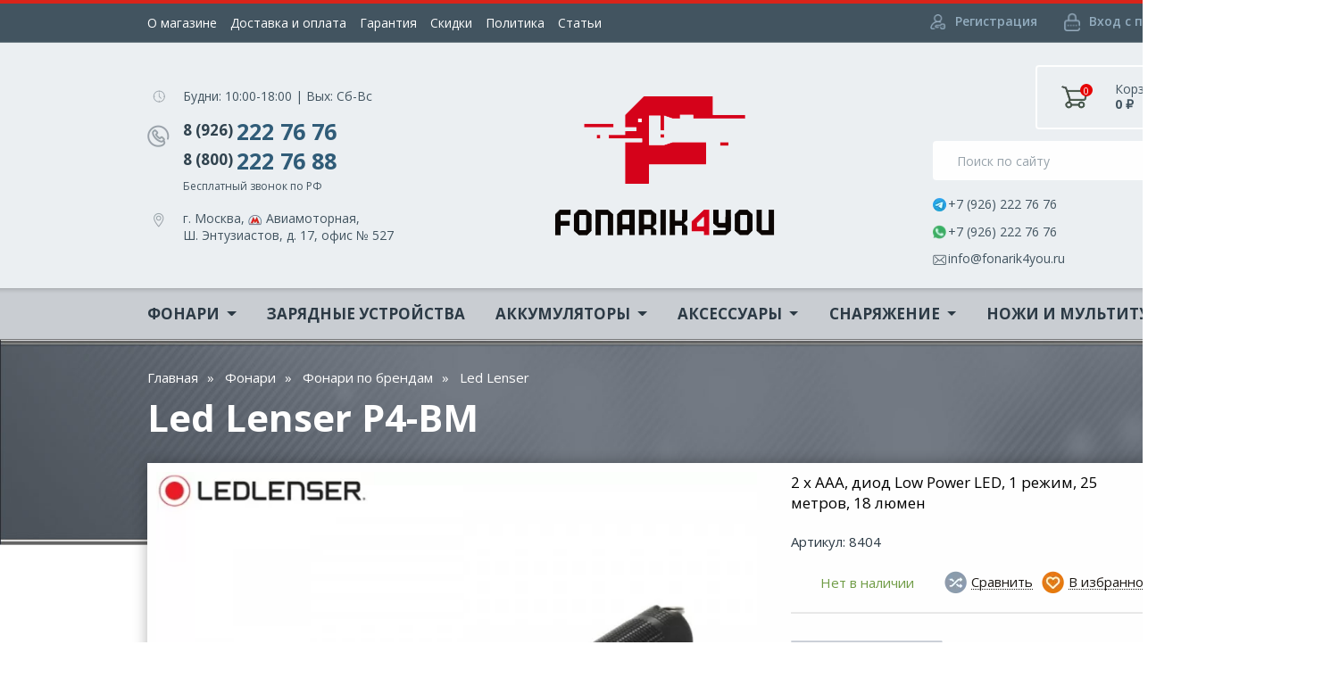

--- FILE ---
content_type: text/html; charset=utf-8
request_url: https://fonarik4you.ru/led-lenser-p4-bm/
body_size: 15370
content:
<!DOCTYPE html><html lang="ru_RU"><head><title>Фонарь Led Lenser P4-BM | Купить фонари Led Lenser</title><meta charset="UTF-8"><meta http-equiv="x-ua-compatible" content="IE=edge"><meta name="keywords" content="Led Lenser P4-BM" /><meta name="description" content="Фонарь Led Lenser P4-BM по выгодной цене в Москве. Гарантия качества и низкой цены. Купить качественные фонари Led Lenser P4-BM можно только у нас! Доставка по Москве и всей России!" /><meta name="yandex-verification" content="7c724f14f6006588" /><meta name="viewport" content="width=device-width, initial-scale=1" /><link rel="shortcut icon" href="/favicon.ico" /><link href="https://fonts.googleapis.com/css?family=Open+Sans:300,400,600,700,800&display=swap&subset=cyrillic" rel="stylesheet"><link href="/wa-content/font/ruble/arial/fontface.css" rel="stylesheet" type="text/css"><!--    <link href="/wa-data/public/shop/themes/fonarik4you/css/dummy.css?v1.1.2.8" rel="stylesheet" />--><link rel="stylesheet" href="/wa-data/public/shop/themes/fonarik4you/css/bootstrap.min.css"><link rel="stylesheet" href="/wa-data/public/shop/themes/fonarik4you/css/slick.css"><link rel="stylesheet" href="/wa-data/public/shop/themes/fonarik4you/css/jquery.formstyler.css"><link rel="stylesheet" href="/wa-data/public/shop/themes/fonarik4you/css/jquery.fancybox.css"><link rel="stylesheet" href="/wa-data/public/shop/themes/fonarik4you/css/jquery-ui.min.css"><link rel="stylesheet" href="/wa-data/public/shop/themes/fonarik4you/css/settings.css"><link rel="stylesheet" href="/wa-data/public/shop/themes/fonarik4you/css/style.css"><link rel="stylesheet" href="/wa-data/public/shop/themes/fonarik4you/css/fix.css">

    <!-- Yandex.Metrika counter -->

    <script type="text/javascript" >

       (function(m,e,t,r,i,k,a){m[i]=m[i]||function(){(m[i].a=m[i].a||[]).push(arguments)};

       m[i].l=1*new Date();k=e.createElement(t),a=e.getElementsByTagName(t)[0],k.async=1,k.src=r,a.parentNode.insertBefore(k,a)})

       (window, document, "script", "https://mc.yandex.ru/metrika/tag.js", "ym");

    

       ym(26325678, "init", {

            clickmap:true,

            trackLinks:true,

            accurateTrackBounce:true,

            webvisor:true

       });

    </script>

    <noscript><div><img src="https://mc.yandex.ru/watch/26325678" style="position:absolute; left:-9999px;" alt="" /></div></noscript>

    <!-- /Yandex.Metrika counter -->

<script src="/wa-content/js/jquery/jquery-1.11.1.min.js?v4.0.0"></script><script src="https://fonarik4you.ru/wa-apps/shop/plugins/copyright//js/copyright.disable_image_context.js"></script>
<script src="https://fonarik4you.ru/wa-apps/shop/plugins/copyright//js/copyright.disable_copy.js"></script>
<meta name="yandex-verification" content="7c724f14f6006588" /><link href="/wa-data/public/shop/themes/fonarik4you/css/dummy.shop.css?v1.1.2.8" rel="stylesheet" /><link href="/wa-data/public/shop/themes/fonarik4you/css/vendor/sweet.modal.css?v1.1.2.8" rel="stylesheet" /><link href="/wa-data/public/shop/themes/fonarik4you/plugins/bxslider/jquery.bxslider.css?v1.1.2.8" rel="stylesheet" /><link href="/wa-data/public/shop/themes/fonarik4you/plugins/swipebox/css/swipebox.css?v1.1.2.8" rel="stylesheet" /><script src="/wa-apps/shop/js/lazy.load.js?v10.2.1.978"></script><script src="/wa-content/js/jquery-plugins/jquery.cookie.js?v4.0.0"></script><script src="/wa-data/public/shop/themes/fonarik4you/js/dummy.shop.js?v1.1.2.8"></script><link rel="stylesheet" href="//code.jquery.com/ui/1.12.1/themes/smoothness/jquery-ui.css" />
<script src="https://code.jquery.com/ui/1.12.1/jquery-ui.js"></script>
<style>
    .search-autocomplete{
        overflow: hidden;
    }
    .search-autocomplete__block{
        overflow: hidden;
    }
    .search-autocomplete__img-block{
        float: left;
    }
    .search-autocomplete__img{
        width: 60px;
        margin-right: 5px;
    }
    .search-autocomplete__info{
        overflow: hidden;
    }
    .search-autocomplete__name{
        font-weight: bold;
    }
    .search-autocomplete__price{
        color: red;
    }
</style>
<script>
    $(function(){
        if(!$("#search").size()) return false;
        $("#search").autocomplete({
                source: function (request, response) {
                    $.post('/trigpro/search/?count=10', request, function (resp) {
                        if(resp.status === 'ok'){
                            response(resp.data.products);
                        }
                    }, 'json');
                },
                select: function (event, ui) {
                    window.location = ui.item.frontend_url;
                }
            })
            .autocomplete( "instance" )._renderItem = function( ul, item ) {
            var img_html = item.img_url ? "<img class='search-autocomplete__img' src='" + item.img_url + "' />" : "";
            var html =
                "<div class='search-autocomplete__block'>" +
                "<div class='search-autocomplete__img-block'>" + img_html + "</div>" +
                "<div class='search-autocomplete__info'>" +
                "<div class='search-autocomplete__name'>" + item.name + "</div>" +
                "<div class='search-autocomplete__price'>" + item.price_str + "</div>" +
                "</div>" +
                "</div>";

            return $( "<li class='search-autocomplete'>" )
                .append( html )
                .appendTo( ul );
        };
    });
</script><meta property="og:type" content="website">
<meta property="og:title" content="Фонарь Led Lenser P4-BM | Купить фонари Led Lenser">
<meta property="og:description" content="Фонарь Led Lenser P4-BM по выгодной цене в Москве. Гарантия качества и низкой цены. Купить качественные фонари Led Lenser P4-BM можно только у нас! Доставка по Москве и всей России!">
<meta property="og:image" content="https://fonarik4you.ru/wa-data/public/shop/products/00/webp/47/14/31447/images/24149/24149.750x0.webp">
<meta property="og:url" content="https://fonarik4you.ru/led-lenser-p4-bm/">
<meta property="product:price:amount" content="2540">
<meta property="product:price:currency" content="RUB">
<link rel="icon" href="/favicon.ico?v=1687514103" type="image/x-icon" /><link rel="apple-touch-icon" href="/apple-touch-icon.png?v=1687514103" /></head><body><!-- plugin hook: 'frontend_header' -->




<div id="transform">
<header>



    <div class="header_cont1">

        <div class="container">

            <nav class="navbar navbar-expand-lg navbar-light">

                

                 <div class="header_cont1_logo">
                        <a href="/" class="header_cont1_logo_a">
                            <img src="/wa-data/public/shop/products/14/webp/data/public/shop/themes/fonarik4you/img/header_cont2_c_img.webp" alt="">
                        </a>
                        <div class="header_cont1_logo_div">
                            <div class="header_cont1_logo_div_div d-flex flex-column">
                                <a href="tel:89262227676" class="header_cont1_logo_div_a">
                                    8 (926) 222 76 76
                                </a>
                                <a href="tel:88002227688" class="header_cont1_logo_div_a">
                                    8 (800) 222 76 88
                                </a>
                            </div>
                            <div class="header_cont1_logo_messangers">
                            <a href="https://t.me/+79262227676" class="header_cont1_logo_div_a2">
                                <img src="/wa-data/public/shop/products/14/webp/data/public/shop/themes/fonarik4you/img/telegram.webp" alt="">
                            </a>
                            <a href="https://api.whatsapp.com/send?phone=79262227676" class="header_cont1_logo_div_a2">
                                <img src="/wa-data/public/shop/products/14/webp/data/public/shop/themes/fonarik4you/img/header_cont1_logo_div_a2_img.webp" alt="">
                            </a>
                            </div>

                        </div>
                    </div>



                <button class="navbar-toggler" type="button" data-toggle="collapse" data-target="#header_col1" aria-controls="header_col1" aria-expanded="false" aria-label="Toggle navigation">

                    <span class="navbar-toggler-icon"></span>

                </button>



                <div class="collapse navbar-collapse" id="header_col1">

                    <div class="header_col1_body d-flex justify-content-between align-items-center">

                        <div class="header_col1_body_l">

                            
                            <ul>

                                
                                <li>

                                    <a href="/o_magazine/">

                                        О магазине

                                    </a>

                                </li>

                                
                                <li>

                                    <a href="/dostavka_oplata/">

                                        Доставка и оплата

                                    </a>

                                </li>

                                
                                <li>

                                    <a href="/garantija/">

                                        Гарантия

                                    </a>

                                </li>

                                
                                <li>

                                    <a href="/skidki/">

                                        Скидки

                                    </a>

                                </li>

                                
                                <li>

                                    <a href="/dileram/">

                                        Политика

                                    </a>

                                </li>

                                                                <li><a href="/blog/">Статьи</a></li>
                            </ul>

                            
                        </div>

                        <div class="header_col1_body_r">

                            
                            <ul>

                                
                                <li>

                                    <a href="/signup/">

                                        <img src="/wa-data/public/shop/products/14/webp/data/public/shop/themes/fonarik4you/img/header_col1_body_r_img1.webp" alt="">

                                        <span>

                                                Регистрация

                                            </span>

                                    </a>

                                </li>

                                <li>

                                    <a href="/login/">

                                        <img src="/wa-data/public/shop/products/14/webp/data/public/shop/themes/fonarik4you/img/header_col1_body_r_img2.webp" alt="">

                                        <span>

                                                Вход с паролем

                                            </span>

                                    </a>

                                </li>

                                
                            </ul>

                            
                        </div>

                    </div>

                </div>

            </nav>

        </div>

    </div>

    <div class="header_cont2">

        <div class="container d-flex justify-content-between align-items-center">

            <a href="/" class="header_cont2_c" title="Светодиодные фонари">

                <img src="/wa-data/public/shop/products/14/webp/data/public/shop/themes/fonarik4you/img/header_cont2_c_img.webp" alt="Светодиодные фонари">

            </a>

            <div class="header_cont2_l">

                <div class="header_cont2_l_item">

                    <div class="header_cont2_l_item_l">

                        <img src="/wa-data/public/shop/products/14/webp/data/public/shop/themes/fonarik4you/img/header_cont2_l_item_l_img1.webp" alt="">

                    </div>

                    <div class="header_cont2_l_item_r">

                        <p class="header_cont2_l_item_r_p">

                            Будни: 10:00-18:00 | Вых: Сб-Вс

                        </p>

                    </div>

                </div>

                <div class="header_cont2_l_item">

                    <div class="header_cont2_l_item_l">

                        <img src="/wa-data/public/shop/products/14/webp/data/public/shop/themes/fonarik4you/img/header_cont2_l_item_l_img2.webp" alt="">

                    </div>

                    <div class="header_cont2_l_item_r">

                        <a href="tel:89262227676" class="header_cont2_l_item_r_a">

                            8 (926)

                            <span>222 76 76</span>

                        </a>

                        <br>

                        <a href="tel:88002227688" class="header_cont2_l_item_r_a">

                            8 (800)

                            <span>222 76 88</span>

                        </a>

                        <p class="header_cont2_l_item_r_p2">

                            Бесплатный звонок по РФ

                        </p>

                    </div>

                </div>

                <div class="header_cont2_l_item">

                    <div class="header_cont2_l_item_l">

                        <img src="/wa-data/public/shop/products/14/webp/data/public/shop/themes/fonarik4you/img/header_cont2_l_item_l_img3.webp" alt="">

                    </div>

                    <div class="header_cont2_l_item_r">

                        <p class="header_cont2_l_item_r_p">

                            г. Москва, <img src="/wa-data/public/shop/products/14/webp/data/public/shop/themes/fonarik4you/img/header_cont2_l_item_r_p_img.webp" alt=""> Авиамоторная,<br>

                            Ш. Энтузиастов, д. 17, офис № 527

                        </p>

                    </div>

                </div>

            </div>

            <div class="header_cont2_r">

                <div class="header_cont2_r_div1_parent d-flex justify-content-end minicart"><a data-toggle="collapse" href="#header_cont2_r_div1_col" role="button" aria-expanded="false" aria-controls="header_cont2_r_div1_col" class="header_cont2_r_div1 d-flex justify-content-around align-items-center"><div class="header_cont2_r_div1_l"><img src="/wa-data/public/shop/products/14/webp/data/public/shop/themes/fonarik4you/img/header_cont2_r_div1_l_img.webp" alt=""><span class="minicart-count">0</span></div><div class="header_cont2_r_div1_c"><p class="header_cont2_r_div1_c_p1">Корзина</p><p class="header_cont2_r_div1_c_p2 minicart-total">0 <span class="ruble">₽</span></p></div></a><div class="collapse" id="header_cont2_r_div1_col"><div class="header_cont2_r_div1_body"><form><p class="i_200619_p text-uppercase">ВАША КОРЗИНА</p><div class="i_200619_div1"><p style="text-align: center">Ваша корзина пуста.</p></div></form></div></div></div>

                <div class="header_cont2_r_div2">

                    <form method="get" action="/search/" >

                        <div class="header_cont2_r_div2_div d-flex">

                            <input type="text" name="query" id="search"  placeholder="Поиск по сайту" class="header_i search-input">

                            <button class="header_button">

                                <img src="/wa-data/public/shop/products/14/webp/data/public/shop/themes/fonarik4you/img/header_button_img.webp" alt="">

                            </button>


                        </div>

                    </form>

                </div>
                <nofollow>
                <div class="header_cont2_r_div3 d-flex flex-wrap align-items-center">

                    <a href="https://t.me/+79262227676" class="header_cont2_r_div3_a" rel="nofollow noopener" target="_blank">

                        <img src="/wa-data/public/shop/products/14/webp/data/public/shop/themes/fonarik4you/img/telegram.webp" alt="">

                        <span>

                                +7 (926) 222 76 76

                            </span>

                    </a>

                    <a href="https://api.whatsapp.com/send?phone=79262227676" target="_blank" class="header_cont2_r_div3_a" rel="nofollow noopener">

                        <img src="/wa-data/public/shop/products/14/webp/data/public/shop/themes/fonarik4you/img/header_cont2_r_div3_a_img2.webp" alt="">

                        <span>

                                +7 (926) 222 76 76

                            </span>

                    </a>

                    <a href="mailto:info@fonarik4you.ru" class="header_cont2_r_div3_a" rel="nofollow noopener">

                        <img src="/wa-data/public/shop/products/14/webp/data/public/shop/themes/fonarik4you/img/header_cont2_r_div3_a_img3.webp" alt="">

                        <span>

                                info@fonarik4you.ru

                            </span>

                    </a>

                </div>
                </nofollow>
            </div>

        </div>

    </div>

    <div class="header_cont4">
            <div class="container">
                <div class="header_cont4_cont">
                    <ul>
                        <li>
                            <p class="header_cont4_cont_a header_cont4_cont_a1">
                                <img src="/wa-data/public/shop/products/14/webp/data/public/shop/themes/fonarik4you/img/header_cont4_cont_a_img1.webp" alt="">
                                <span>
                                    Будни: 10:00-18:00 | Вых: Сб-Вс
                                </span>
                            </p>
                        </li>
                        <li>
                            <a href="https://t.me/+79262227676" target="_blank" class="header_cont4_cont_a header_cont4_cont_a2">
                                <img src="/wa-data/public/shop/products/14/webp/data/public/shop/themes/fonarik4you/img/telegram.webp" alt="">
                                <span>
                                    +7 (926) 222 76 76
                                </span>
                            </a>
                        </li>
                        <li>
                            <a href="https://api.whatsapp.com/send?phone=79262227676" target="_blank" class="header_cont4_cont_a header_cont4_cont_a2">
                                <img src="/wa-data/public/shop/products/14/webp/data/public/shop/themes/fonarik4you/img/header_cont4_cont_a_img2.webp" alt="">
                                <span>
                                    +7 (926) 222 76 76
                                </span>
                            </a>
                        </li>


                        <li>
                            <a href="mailto:info@fonarik4you.ru" class="header_cont4_cont_a header_cont4_cont_a2">
                                <img src="/wa-data/public/shop/products/14/webp/data/public/shop/themes/fonarik4you/img/header_cont4_cont_a_img3.webp" alt="">
                                <span>
                                    info@fonarik4you.ru
                                </span>
                            </a>
                        </li>
                    </ul>
                    <a href="/cart/" class="header_cont2_r_div1 d-flex justify-content-around align-items-center minicart_m">
                        <div class="header_cont2_r_div1_l">
                            <img src="/wa-data/public/shop/products/14/webp/data/public/shop/themes/fonarik4you/img/header_cont2_r_div1_l_img2.webp" alt="">
                            <span class="minicart-count">0</span>
                        </div>
                        <div class="header_cont2_r_div1_c">
                            <p class="header_cont2_r_div1_c_p1">
                                Корзина
                            </p>
                            <p class="header_cont2_r_div1_c_p2 minicart-total">
                                0 <span class="ruble">₽</span>
                            </p>
                        </div>
                    </a>
                </div>
            </div>
        </div>

    <div class="header_cont3">

        <div class="container">

            <nav class="navbar navbar-expand-lg navbar-light">

                <div class="header_cont3_logo">

                    <div class="header_cont2_r_div2">

                         <form method="get" action="/search/" >

                            <div class="header_cont2_r_div2_div d-flex">

                                <input type="text" placeholder="Поиск по сайту" name="query"  class="header_i search-input-m">

                                <button class="header_button">

                                    <img src="/wa-data/public/shop/products/14/webp/data/public/shop/themes/fonarik4you/img/header_button_img.webp" alt="">

                                </button>

                               

                            </div>

                        </form>

                    </div>

                </div>

                <button class="navbar-toggler" type="button" data-toggle="collapse" data-target="#header_col_2" aria-controls="header_col_2" aria-expanded="false" aria-label="Toggle navigation">

                    <span class="navbar-toggler-icon"></span>

                </button>



                <div class="collapse navbar-collapse" id="header_col_2">



                    
                    <ul class="navbar-nav">

                        
                        <li class="nav-item  dropdown " data-id="1852">

                            <a class="nav-link dropdown-toggle " href="/category/svetodiodnye-fonari/" id="navbarDropdown_1852" role="button"  data-toggle="dropdown"  aria-haspopup="true" aria-expanded="false">

                            Фонари

                            </a>

                            
                            <div class="dropdown-menu" aria-labelledby="navbarDropdown_1852">

                                <div class="dropdown_body grid-menu">

                                    
                                    
                                    <div class="dropdown_body_div dropdown_body_div1" data-id="1646">

                                        <a href="/category/svetodiodnye-fonari/takticheskie-fonari/" class="dropdown_body_div_p">

                                            Фонари по брендам

                                        </a>

                                        <div class="dropdown_body_div_div d-flex">

                                            <ul>

                                                
                                                <li>

                                                    <a href="/category/svetodiodnye-fonari/takticheskie-fonari/acebeam/">

                                                        Acebeam

                                                    </a>

                                                </li>

                                                
                                                <li>

                                                    <a href="/category/svetodiodnye-fonari/takticheskie-fonari/fonari-armytek/">

                                                        ArmyTek

                                                    </a>

                                                </li>

                                                
                                                <li>

                                                    <a href="/category/svetodiodnye-fonari/takticheskie-fonari/bluetti/">

                                                        Bluetti

                                                    </a>

                                                </li>

                                                
                                                <li>

                                                    <a href="/category/svetodiodnye-fonari/takticheskie-fonari/fonari-eagletac/">

                                                        EagleTac

                                                    </a>

                                                </li>

                                                
                                                <li>

                                                    <a href="/category/svetodiodnye-fonari/takticheskie-fonari/fonari-fenix/">

                                                        Fenix

                                                    </a>

                                                </li>

                                                
                                                <li>

                                                    <a href="/category/svetodiodnye-fonari/takticheskie-fonari/klarus_rh/">

                                                        Klarus

                                                    </a>

                                                </li>

                                                
                                                <li>

                                                    <a href="/category/svetodiodnye-fonari/takticheskie-fonari/imalent/">

                                                        Imalent

                                                    </a>

                                                </li>

                                                
                                                <li>

                                                    <a href="/category/svetodiodnye-fonari/takticheskie-fonari/fonari-magicshine/">

                                                        MagicShine

                                                    </a>

                                                </li>

                                                
                                                <li>

                                                    <a href="/category/svetodiodnye-fonari/takticheskie-fonari/ecoflow/">

                                                        EcoFlow

                                                    </a>

                                                </li>

                                                
                                                <li>

                                                    <a href="/category/svetodiodnye-fonari/takticheskie-fonari/fonari-olight/">

                                                        Olight

                                                    </a>

                                                </li>

                                                
                                                <li>

                                                    <a href="/category/svetodiodnye-fonari/takticheskie-fonari/fonari-lumintop/">

                                                        Lumintop

                                                    </a>

                                                </li>

                                                
                                                <li>

                                                    <a href="/category/svetodiodnye-fonari/takticheskie-fonari/fonari-nitecore/">

                                                        NiteCore

                                                    </a>

                                                </li>

                                                
                                                <li>

                                                    <a href="/category/svetodiodnye-fonari/takticheskie-fonari/petzl/">

                                                        Petzl

                                                    </a>

                                                </li>

                                                
                                                <li>

                                                    <a href="/category/svetodiodnye-fonari/takticheskie-fonari/skilhunt/">

                                                        SkilHunt

                                                    </a>

                                                </li>

                                                
                                                <li>

                                                    <a href="/category/svetodiodnye-fonari/takticheskie-fonari/xtar_bg/">

                                                        XTAR

                                                    </a>

                                                </li>

                                                
                                                <li>

                                                    <a href="/category/svetodiodnye-fonari/takticheskie-fonari/fonari-zebralight/">

                                                        ZebraLight

                                                    </a>

                                                </li>

                                                


                                            </ul>

                                        </div>

                                    </div>

                                    
                                    
                                    <div class="dropdown_body_div dropdown_body_div1" data-id="1853">

                                        <a href="/category/svetodiodnye-fonari/fonari-po-tipu/" class="dropdown_body_div_p">

                                            Фонари по типу

                                        </a>

                                        <div class="dropdown_body_div_div d-flex">

                                            <ul>

                                                
                                                <li>

                                                    <a href="/category/svetodiodnye-fonari/fonari-po-tipu/poiskovye/">

                                                        Поисковые фонари

                                                    </a>

                                                </li>

                                                
                                                <li>

                                                    <a href="/category/svetodiodnye-fonari/fonari-po-tipu/podstvolnye-fonari/">

                                                        Подствольные фонари

                                                    </a>

                                                </li>

                                                
                                                <li>

                                                    <a href="/category/svetodiodnye-fonari/fonari-po-tipu/ruchnye/">

                                                        Ручные фонари

                                                    </a>

                                                </li>

                                                
                                                <li>

                                                    <a href="/category/svetodiodnye-fonari/fonari-po-tipu/nalobnye-fonari_vj/">

                                                        Налобные фонари

                                                    </a>

                                                </li>

                                                
                                                <li>

                                                    <a href="/category/svetodiodnye-fonari/fonari-po-tipu/podvodnye-fonari/">

                                                        Подводные фонари

                                                    </a>

                                                </li>

                                                
                                                <li>

                                                    <a href="/category/svetodiodnye-fonari/fonari-po-tipu/naklyuchnye/">

                                                        Наключные фонари

                                                    </a>

                                                </li>

                                                
                                                <li>

                                                    <a href="/category/svetodiodnye-fonari/fonari-po-tipu/pistoletnye/">

                                                        Пистолетные фонари

                                                    </a>

                                                </li>

                                                
                                                <li>

                                                    <a href="/category/svetodiodnye-fonari/fonari-po-tipu/velofary/">

                                                        Велосипедные фонари

                                                    </a>

                                                </li>

                                                
                                                <li>

                                                    <a href="/category/svetodiodnye-fonari/fonari-po-tipu/kempingovye/">

                                                        Кемпинговые фонари

                                                    </a>

                                                </li>

                                                
                                                <li>

                                                    <a href="/category/svetodiodnye-fonari/fonari-po-tipu/vzryvozashchishchennye/">

                                                        Взрывозащищенные фонари

                                                    </a>

                                                </li>

                                                
                                                <li>

                                                    <a href="/category/svetodiodnye-fonari/fonari-po-tipu/lazernye-fonari/">

                                                        Лазерные фонари

                                                    </a>

                                                </li>

                                                
                                                <li>

                                                    <a href="/category/svetodiodnye-fonari/fonari-po-tipu/ultrafioletovye/">

                                                        Ультрафиолетовые фонари

                                                    </a>

                                                </li>

                                                
                                                <li>

                                                    <a href="/category/svetodiodnye-fonari/fonari-po-tipu/infrakrasnye-fonari/">

                                                        Инфракрасные фонари

                                                    </a>

                                                </li>

                                                
                                                <li>

                                                    <a href="/category/svetodiodnye-fonari/fonari-po-tipu/limited-edition/">

                                                        Limited Edition

                                                    </a>

                                                </li>

                                                
                                                <li>

                                                    <a href="/category/svetodiodnye-fonari/fonari-po-tipu/rasprodazha/">

                                                        Sale (Распродажа)

                                                    </a>

                                                </li>

                                                
                                                <li>

                                                    <a href="/category/svetodiodnye-fonari/fonari-po-tipu/novinki/">

                                                        Новинки (NEW)

                                                    </a>

                                                </li>

                                                


                                            </ul>

                                        </div>

                                    </div>

                                    
                                </div>

                            </div>



                            


                            


                        </li>

                        
                        <li class="nav-item " data-id="1649">

                            <a class="nav-link " href="/category/zarjadnye-ustrojstva/" id="navbarDropdown_1649" role="button"  aria-haspopup="true" aria-expanded="false">

                            Зарядные устройства

                            </a>

                            


                            


                        </li>

                        
                        <li class="nav-item  dropdown " data-id="1650">

                            <a class="nav-link dropdown-toggle " href="/category/akkumuljatory/" id="navbarDropdown_1650" role="button"  data-toggle="dropdown"  aria-haspopup="true" aria-expanded="false">

                            Аккумуляторы

                            </a>

                            


                            
                            <div class="dropdown-menu" aria-labelledby="navbarDropdown_1650">

                                <div class="dropdown_body ">

                                <div class="dropdown_body_div_div d-flex">

                                    <ul>

                                        
                                        <li>

                                            <a href="/category/akkumuljatory/aaa/">

                                                ААА/10440

                                            </a>

                                        </li>

                                        
                                        <li>

                                            <a href="/category/akkumuljatory/aa14500/">

                                                АА/14500

                                            </a>

                                        </li>

                                        
                                        <li>

                                            <a href="/category/akkumuljatory/cr123a16340/">

                                                CR123A/16340

                                            </a>

                                        </li>

                                        
                                        <li>

                                            <a href="/category/akkumuljatory/18650/">

                                                18650

                                            </a>

                                        </li>

                                        
                                        <li>

                                            <a href="/category/akkumuljatory/21700/">

                                                21700

                                            </a>

                                        </li>

                                        
                                        <li>

                                            <a href="/category/akkumuljatory/2665032650/">

                                                26650

                                            </a>

                                        </li>

                                        
                                        <li>

                                            <a href="/category/akkumuljatory/power-bank/">

                                                Power Bank

                                            </a>

                                        </li>

                                        
                                        <li>

                                            <a href="/category/akkumuljatory/magicshineolight/">

                                                Оригинальные АКБ

                                            </a>

                                        </li>

                                        


                                    </ul>

                                </div>

                                </div>



                            </div>



                            


                        </li>

                        
                        <li class="nav-item  dropdown " data-id="1648">

                            <a class="nav-link dropdown-toggle " href="/category/akssesuary/" id="navbarDropdown_1648" role="button"  data-toggle="dropdown"  aria-haspopup="true" aria-expanded="false">

                            Аксессуары

                            </a>

                            


                            
                            <div class="dropdown-menu" aria-labelledby="navbarDropdown_1648">

                                <div class="dropdown_body ">

                                <div class="dropdown_body_div_div d-flex">

                                    <ul>

                                        
                                        <li>

                                            <a href="/category/akssesuary/aksessuary/">

                                                Аксессуары

                                            </a>

                                        </li>

                                        
                                        <li>

                                            <a href="/category/akssesuary/kreplenija-dlja-oruzhija/">

                                                Крепления для оружия

                                            </a>

                                        </li>

                                        
                                        <li>

                                            <a href="/category/akssesuary/vynosnye-knopki/">

                                                Выносные кнопки

                                            </a>

                                        </li>

                                        
                                        <li>

                                            <a href="/category/akssesuary/kreplenija-na-golovu/">

                                                Крепления на голову

                                            </a>

                                        </li>

                                        
                                        <li>

                                            <a href="/category/akssesuary/kreplenija-dlja-velosipeda/">

                                                Крепления на велосипед

                                            </a>

                                        </li>

                                        
                                        <li>

                                            <a href="/category/akssesuary/svetofiltry-i-rasseivateli/">

                                                Светофильтры

                                            </a>

                                        </li>

                                        
                                        <li>

                                            <a href="/category/akssesuary/diffuzory/">

                                                Диффузоры

                                            </a>

                                        </li>

                                        
                                        <li>

                                            <a href="/category/akssesuary/chehly-dlja-fonarja/">

                                                Чехлы

                                            </a>

                                        </li>

                                        


                                    </ul>

                                </div>

                                </div>



                            </div>



                            


                        </li>

                        
                        <li class="nav-item  dropdown " data-id="1661">

                            <a class="nav-link dropdown-toggle " href="/category/lazernye-celeukazateli/" id="navbarDropdown_1661" role="button"  data-toggle="dropdown"  aria-haspopup="true" aria-expanded="false">

                            Снаряжение

                            </a>

                            
                            <div class="dropdown-menu" aria-labelledby="navbarDropdown_1661">

                                <div class="dropdown_body grid-menu">

                                    
                                    
                                    <div class="dropdown_body_div dropdown_body_div1" data-id="1878">

                                        <a href="/category/lazernye-celeukazateli/turizm-i-okhota/" class="dropdown_body_div_p">

                                            Туризм

                                        </a>

                                        <div class="dropdown_body_div_div d-flex">

                                            <ul>

                                                
                                                <li>

                                                    <a href="/category/lazernye-celeukazateli/turizm-i-okhota/solnechnye-paneli_qb/">

                                                        Солнечные панели

                                                    </a>

                                                </li>

                                                
                                                <li>

                                                    <a href="/category/lazernye-celeukazateli/turizm-i-okhota/istochniki-pitanija/">

                                                        Источники питания

                                                    </a>

                                                </li>

                                                
                                                <li>

                                                    <a href="/category/lazernye-celeukazateli/turizm-i-okhota/termosy/">

                                                        Термосы

                                                    </a>

                                                </li>

                                                
                                                <li>

                                                    <a href="/category/lazernye-celeukazateli/turizm-i-okhota/takticheskie-sumki/">

                                                        Рюкзаки и сумки

                                                    </a>

                                                </li>

                                                
                                                <li>

                                                    <a href="/category/lazernye-celeukazateli/turizm-i-okhota/turisticheskie-palatki/">

                                                        Туристические снаряжение

                                                    </a>

                                                </li>

                                                
                                                <li>

                                                    <a href="/category/lazernye-celeukazateli/turizm-i-okhota/parakord/">

                                                        Паракорд

                                                    </a>

                                                </li>

                                                


                                            </ul>

                                        </div>

                                    </div>

                                    
                                    
                                    <div class="dropdown_body_div dropdown_body_div1" data-id="1904">

                                        <a href="/category/lazernye-celeukazateli/okhota/" class="dropdown_body_div_p">

                                            Охота

                                        </a>

                                        <div class="dropdown_body_div_div d-flex">

                                            <ul>

                                                
                                                <li>

                                                    <a href="/category/lazernye-celeukazateli/okhota/teplovizionnye-pricely-dlja-ohoty-kupit-teplovizor/">

                                                        Тепловизоры ATN

                                                    </a>

                                                </li>

                                                
                                                <li>

                                                    <a href="/category/lazernye-celeukazateli/okhota/teplovizory-nnpo/">

                                                        Тепловизоры NNPO

                                                    </a>

                                                </li>

                                                
                                                <li>

                                                    <a href="/category/lazernye-celeukazateli/okhota/teplovizory-iray/">

                                                        Тепловизоры ​​​​​iRay

                                                    </a>

                                                </li>

                                                
                                                <li>

                                                    <a href="/category/lazernye-celeukazateli/okhota/teplovizory-conotech/">

                                                        Тепловизоры CONOTECH

                                                    </a>

                                                </li>

                                                
                                                <li>

                                                    <a href="/category/lazernye-celeukazateli/okhota/pritsely-olight/">

                                                        Прицелы Olight

                                                    </a>

                                                </li>

                                                
                                                <li>

                                                    <a href="/category/lazernye-celeukazateli/okhota/opticheskie-pritsely-artelv_1/">

                                                        Прицелы ARTELV

                                                    </a>

                                                </li>

                                                


                                            </ul>

                                        </div>

                                    </div>

                                    
                                </div>

                            </div>



                            


                            


                        </li>

                        
                        <li class="nav-item  dropdown " data-id="1702">

                            <a class="nav-link dropdown-toggle " href="/category/nozhi/" id="navbarDropdown_1702" role="button"  data-toggle="dropdown"  aria-haspopup="true" aria-expanded="false">

                            Ножи и мультитулы

                            </a>

                            
                            <div class="dropdown-menu" aria-labelledby="navbarDropdown_1702">

                                <div class="dropdown_body grid-menu">

                                    
                                    
                                    <div class="dropdown_body_div dropdown_body_div1" data-id="1860">

                                        <a href="/category/nozhi/nozhi/" class="dropdown_body_div_p">

                                            Ножи

                                        </a>

                                        <div class="dropdown_body_div_div d-flex">

                                            <ul>

                                                
                                                <li>

                                                    <a href="/category/nozhi/nozhi/arno-bernard/">

                                                        Arno Bernard

                                                    </a>

                                                </li>

                                                
                                                <li>

                                                    <a href="/category/nozhi/nozhi/benchmade/">

                                                        Benchmade

                                                    </a>

                                                </li>

                                                
                                                <li>

                                                    <a href="/category/nozhi/nozhi/nozhi_boker_kupit/">

                                                        Böker

                                                    </a>

                                                </li>

                                                
                                                <li>

                                                    <a href="/category/nozhi/nozhi/buck/">

                                                        Buck

                                                    </a>

                                                </li>

                                                
                                                <li>

                                                    <a href="/category/nozhi/nozhi/cold-steel-/">

                                                        Cold Steel

                                                    </a>

                                                </li>

                                                
                                                <li>

                                                    <a href="/category/nozhi/nozhi/crkt/">

                                                        CRKT

                                                    </a>

                                                </li>

                                                
                                                <li>

                                                    <a href="/category/nozhi/nozhi/chris-reeve/">

                                                        Chris Reeve

                                                    </a>

                                                </li>

                                                
                                                <li>

                                                    <a href="/category/nozhi/nozhi/extrema-ratio/">

                                                        Extrema Ratio

                                                    </a>

                                                </li>

                                                
                                                <li>

                                                    <a href="/category/nozhi/nozhi/fox/">

                                                        Fox Knives

                                                    </a>

                                                </li>

                                                
                                                <li>

                                                    <a href="/category/nozhi/nozhi/fantoni/">

                                                        Fantoni

                                                    </a>

                                                </li>

                                                
                                                <li>

                                                    <a href="/category/nozhi/nozhi/hogue/">

                                                        Hogue

                                                    </a>

                                                </li>

                                                
                                                <li>

                                                    <a href="/category/nozhi/nozhi/ganzo/">

                                                        Ganzo

                                                    </a>

                                                </li>

                                                
                                                <li>

                                                    <a href="/category/nozhi/nozhi/kershaw/">

                                                        Kershaw

                                                    </a>

                                                </li>

                                                
                                                <li>

                                                    <a href="/category/nozhi/nozhi/nozhi-lion-steel/">

                                                        Lion Steel

                                                    </a>

                                                </li>

                                                
                                                <li>

                                                    <a href="/category/nozhi/nozhi/leatherman/">

                                                        Leatherman

                                                    </a>

                                                </li>

                                                
                                                <li>

                                                    <a href="/category/nozhi/nozhi/medford/">

                                                        Medford

                                                    </a>

                                                </li>

                                                
                                                <li>

                                                    <a href="/category/nozhi/nozhi/microtech/">

                                                        Microtech

                                                    </a>

                                                </li>

                                                
                                                <li>

                                                    <a href="/category/nozhi/nozhi/ontario/">

                                                        Ontario

                                                    </a>

                                                </li>

                                                
                                                <li>

                                                    <a href="/category/nozhi/nozhi/pro-tech/">

                                                        Pro-Tech

                                                    </a>

                                                </li>

                                                
                                                <li>

                                                    <a href="/category/nozhi/nozhi/rockstead/">

                                                        Rockstead

                                                    </a>

                                                </li>

                                                
                                                <li>

                                                    <a href="/category/nozhi/nozhi/ruike/">

                                                        Ruike

                                                    </a>

                                                </li>

                                                
                                                <li>

                                                    <a href="/category/nozhi/nozhi/spartan-blades/">

                                                        Spartan Blades

                                                    </a>

                                                </li>

                                                
                                                <li>

                                                    <a href="/category/nozhi/nozhi/sog/">

                                                        Sog

                                                    </a>

                                                </li>

                                                
                                                <li>

                                                    <a href="/category/nozhi/nozhi/zero-tolerance/">

                                                        Zero Tolerance

                                                    </a>

                                                </li>

                                                
                                                <li>

                                                    <a href="/category/nozhi/nozhi/takticheskie-ruchki/">

                                                        Тактические ручки

                                                    </a>

                                                </li>

                                                


                                            </ul>

                                        </div>

                                    </div>

                                    
                                    
                                    <div class="dropdown_body_div dropdown_body_div1" data-id="1711">

                                        <a href="/category/nozhi/tochilki/" class="dropdown_body_div_p">

                                            Точилки

                                        </a>

                                        <div class="dropdown_body_div_div d-flex">

                                            <ul>

                                                
                                                <li>

                                                    <a href="/category/nozhi/tochilki/profil-tsprof/">

                                                        Профиль (tsprof)

                                                    </a>

                                                </li>

                                                
                                                <li>

                                                    <a href="/category/nozhi/tochilki/work-sharp/">

                                                        Work Sharp

                                                    </a>

                                                </li>

                                                
                                                <li>

                                                    <a href="/category/nozhi/tochilki/lansky/">

                                                        Lansky

                                                    </a>

                                                </li>

                                                
                                                <li>

                                                    <a href="/category/nozhi/tochilki/psrk/">

                                                        PSRK

                                                    </a>

                                                </li>

                                                
                                                <li>

                                                    <a href="/category/nozhi/tochilki/ganzo_kq/">

                                                        GANZO

                                                    </a>

                                                </li>

                                                
                                                <li>

                                                    <a href="/category/nozhi/tochilki/tochilki-gatco/">

                                                        Gatco

                                                    </a>

                                                </li>

                                                


                                            </ul>

                                        </div>

                                    </div>

                                    
                                    
                                    <div class="dropdown_body_div dropdown_body_div1" data-id="1865">

                                        <a href="/category/nozhi/machete/" class="dropdown_body_div_p">

                                            Мачете

                                        </a>

                                        <div class="dropdown_body_div_div d-flex">

                                            <ul>

                                                
                                                <li>

                                                    <a href="/category/nozhi/machete/crkt/">

                                                        CRKT

                                                    </a>

                                                </li>

                                                
                                                <li>

                                                    <a href="/category/nozhi/machete/sold-steel/">

                                                        Сold Steel

                                                    </a>

                                                </li>

                                                
                                                <li>

                                                    <a href="/category/nozhi/machete/fox-knives/">

                                                        Fox Knives

                                                    </a>

                                                </li>

                                                
                                                <li>

                                                    <a href="/category/nozhi/machete/sog/">

                                                        SOG

                                                    </a>

                                                </li>

                                                


                                            </ul>

                                        </div>

                                    </div>

                                    
                                    
                                    <div class="dropdown_body_div dropdown_body_div1" data-id="1861">

                                        <a href="/category/nozhi/multituly/" class="dropdown_body_div_p">

                                            Мультитулы

                                        </a>

                                        <div class="dropdown_body_div_div d-flex">

                                            <ul>

                                                
                                                <li>

                                                    <a href="/category/nozhi/multituly/sog/">

                                                        SOG

                                                    </a>

                                                </li>

                                                
                                                <li>

                                                    <a href="/category/nozhi/multituly/multituly-ganzo/">

                                                        GANZO

                                                    </a>

                                                </li>

                                                
                                                <li>

                                                    <a href="/category/nozhi/multituly/leatherman/">

                                                        Leatherman

                                                    </a>

                                                </li>

                                                


                                            </ul>

                                        </div>

                                    </div>

                                    
                                    
                                    <div class="dropdown_body_div dropdown_body_div1" data-id="1862">

                                        <a href="/category/nozhi/topory/" class="dropdown_body_div_p">

                                            Топоры

                                        </a>

                                        <div class="dropdown_body_div_div d-flex">

                                            <ul>

                                                
                                                <li>

                                                    <a href="/category/nozhi/topory/cold-steel/">

                                                        Cold Steel

                                                    </a>

                                                </li>

                                                
                                                <li>

                                                    <a href="/category/nozhi/topory/crkt/">

                                                        CRKT

                                                    </a>

                                                </li>

                                                
                                                <li>

                                                    <a href="/category/nozhi/topory/category_1884/">

                                                        Fox Knives

                                                    </a>

                                                </li>

                                                
                                                <li>

                                                    <a href="/category/nozhi/topory/so/">

                                                        SOG

                                                    </a>

                                                </li>

                                                


                                            </ul>

                                        </div>

                                    </div>

                                    
                                </div>

                            </div>



                            


                            


                        </li>

                        


                    </ul>

                </div>

            </nav>

        </div>

    </div>

</header><div class="s-main-block"><main class="s-content-wrapper" itemscope itemtype="https://schema.org/WebPage" role="main"><div class="s-content-block" id="s-content-block"><div id="smartfiltercontent"><div class="modal fade modal1" id="modal1" tabindex="-1" role="dialog" aria-labelledby="exampleModalLabel" aria-hidden="true"><div class="modal-dialog" role="document"><div class="modal-content"><div class="modal-header"><div class="modal-title" id="exampleModalLabel"><img src="/wa-data/public/shop/products/14/webp/data/public/shop/themes/fonarik4you/img/modal1_header_img.webp" alt=""><span>Купить в один клик</span></div><button type="button" class="close" data-dismiss="modal" aria-label="Close"><img src="/wa-data/public/shop/products/14/webp/data/public/shop/themes/fonarik4you/img/modal_close_img.webp" alt=""></button></div><div class="modal-body"><div class="modal1_body"><div class="modal1_body_t d-flex justify-content-between align-items-center"><div class="modal1_body_t_l"><div class="modal1_body_t_l_l"><img itemprop="image" id="product-image" alt="Led Lenser P4-BM" title="Led Lenser P4-BM" src="/wa-data/public/shop/products/00/webp/47/14/31447/images/24149/24149.123x123.webp"></div><div class="modal1_body_t_l_r"><p class="modal1_body_t_l_r_p">Led Lenser P4-BM</p><p class="modal1_body_t_l_r_p2">2 х AAA, диод Low Power LED, 1 режим, 25 метров, 18 люмен</p></div></div><p class="modal1_body_t_r">2 540 <span class="ruble">₽</span></p></div><div class="modal1_body_b"><form  method="post"  class="quick-order"><div class="modal1_body_b_div d-flex justify-content-between"><div class="modal1_body_b_div_l"><input type="hidden" name="_csrf" value="" /><input type="hidden" name="url" value="Led Lenser P4-BM"><div class="modal1_item"><p class="modal1_item_p">Имя</p><input type="text" name="name" class="modal1_i" required=""></div><div class="modal1_item"><p class="modal1_item_p">Телефон</p><input type="tel" name="phone" class="modal1_i" required></div><div class="modal1_item"><p class="modal1_item_p">E-mail</p><input type="email" name="email" class="modal1_i"></div></div><div class="modal1_body_b_div_r"><div class="modal1_item"><p class="modal1_item_p">Комментарий</p><textarea class="modal1_i modal1_t" name="message"></textarea></div></div></div><div class="modal1_body_b_div2 d-flex justify-content-between align-items-center"><div class="modal1_body_b_div2_l"><input type="checkbox" id="modal1_ch1" class="modal1_ch" required=""><label for="modal1_ch1">Я согласен с <a href="#">политикой обработки<br> персональных данных</a></label></div><button class="modal1_but"><img src="/wa-data/public/shop/products/14/webp/data/public/shop/themes/fonarik4you/img/modal1_but_img.webp" alt=""><span>ОТПРАВИТЬ</span></button></div></form></div></div></div></div></div></div><article itemscope itemtype="https://schema.org/Product"><section class="fon_7"><div class="fon_7_bg"></div><div class="container"><div class="fon_7_zag"><div class="s-breadcrumbs-wrapper"><ul class="s-breadcrumbs-block" itemprop="breadcrumb"><li class="s-breadcrumb-item"><a class="s-breadcrumb-link" href="/">Главная</a></li><li class="s-breadcrumb-item"><a class="s-breadcrumb-link" href="/category/svetodiodnye-fonari/">Фонари</a></li><li class="s-breadcrumb-item"><a class="s-breadcrumb-link" href="/category/svetodiodnye-fonari/takticheskie-fonari/">Фонари по брендам</a></li><li class="s-breadcrumb-item"><a class="s-breadcrumb-link" href="/category/svetodiodnye-fonari/takticheskie-fonari/led-lenser/">Led Lenser</a></li></ul></div><h1 class="fon_7_zag_p" itemprop="name">Led Lenser P4-BM</h1></div><div class="fon_7_cont d-flex justify-content-between"><div class="fon_7_cont_l"><div class="fon_7_cont_l_slider1"><a href="/wa-data/public/shop/products/00/webp/47/14/31447/images/24149/24149.970.webp" data-fancybox="group" class="fon_7_cont_l_slider1_item"><img alt="Led Lenser P4-BM" title="Led Lenser P4-BM" src="/wa-data/public/shop/products/00/webp/47/14/31447/images/24149/24149.750.webp"></a><a href="/wa-data/public/shop/products/00/webp/47/14/31447/images/24150/24150.970.webp" data-fancybox="group" class="fon_7_cont_l_slider1_item"><img alt="Led Lenser P4-BM" title="Led Lenser P4-BM" src="/wa-data/public/shop/products/00/webp/47/14/31447/images/24150/24150.750.webp"></a><a href="/wa-data/public/shop/products/00/webp/47/14/31447/images/24152/24152.970.webp" data-fancybox="group" class="fon_7_cont_l_slider1_item"><img alt="Led Lenser P4-BM" title="Led Lenser P4-BM" src="/wa-data/public/shop/products/00/webp/47/14/31447/images/24152/24152.750.webp"></a><a href="/wa-data/public/shop/products/00/webp/47/14/31447/images/24153/24153.970.webp" data-fancybox="group" class="fon_7_cont_l_slider1_item"><img alt="Led Lenser P4-BM" title="Led Lenser P4-BM" src="/wa-data/public/shop/products/00/webp/47/14/31447/images/24153/24153.750.webp"></a><a href="/wa-data/public/shop/products/00/webp/47/14/31447/images/24154/24154.970.webp" data-fancybox="group" class="fon_7_cont_l_slider1_item"><img alt="Led Lenser P4-BM" title="Led Lenser P4-BM" src="/wa-data/public/shop/products/00/webp/47/14/31447/images/24154/24154.750.webp"></a><a href="/wa-data/public/shop/products/00/webp/47/14/31447/images/24151/24151.970.webp" data-fancybox="group" class="fon_7_cont_l_slider1_item"><img alt="Led Lenser P4-BM" title="Led Lenser P4-BM" src="/wa-data/public/shop/products/00/webp/47/14/31447/images/24151/24151.750.webp"></a></div><div class="fon_7_cont_l_slider2"><div class="fon_7_cont_l_slider2_item image_thumb_24149"><img data-id="24149" alt="Led Lenser P4-BM" title="Led Lenser P4-BM" src="/wa-data/public/shop/products/00/webp/47/14/31447/images/24149/24149.114x91.webp"></div><div class="fon_7_cont_l_slider2_item image_thumb_24150"><img data-id="24150" alt="Led Lenser P4-BM" title="Led Lenser P4-BM" src="/wa-data/public/shop/products/00/webp/47/14/31447/images/24150/24150.114x91.webp"></div><div class="fon_7_cont_l_slider2_item image_thumb_24152"><img data-id="24152" alt="Led Lenser P4-BM" title="Led Lenser P4-BM" src="/wa-data/public/shop/products/00/webp/47/14/31447/images/24152/24152.114x91.webp"></div><div class="fon_7_cont_l_slider2_item image_thumb_24153"><img data-id="24153" alt="Led Lenser P4-BM" title="Led Lenser P4-BM" src="/wa-data/public/shop/products/00/webp/47/14/31447/images/24153/24153.114x91.webp"></div><div class="fon_7_cont_l_slider2_item image_thumb_24154"><img data-id="24154" alt="Led Lenser P4-BM" title="Led Lenser P4-BM" src="/wa-data/public/shop/products/00/webp/47/14/31447/images/24154/24154.114x91.webp"></div><div class="fon_7_cont_l_slider2_item image_thumb_24151"><img data-id="24151" alt="Led Lenser P4-BM" title="Led Lenser P4-BM" src="/wa-data/public/shop/products/00/webp/47/14/31447/images/24151/24151.114x91.webp"></div></div></div><div class="fon_7_cont_r"><form id="s-product-form" class="okno_10_r_form" method="post" action="/cart/add/"><div class="fon_7_cont_r_t"><p class="fon_7_cont_r_t_p font2">2 х AAA, диод Low Power LED, 1 режим, 25 метров, 18 люмен</p><div itemprop="offers" itemscope itemtype="https://schema.org/Offer"><span class="hint">Артикул: 8404</span><meta itemprop="price" content="2 540 руб."><meta itemprop="priceCurrency" content="RUB"><link itemprop="availability" href="https://schema.org/OutOfStock" /><input name="sku_id" type="hidden" value="4716"></div><div class="fon_7_cont_r_t_div3 d-flex align-items-center justify-content-between"><span class="fon_7_cont_r_t_div3_a1"><img src="/wa-data/public/shop/products/14/webp/data/public/shop/themes/fonarik4you/img/fon_7_cont_r_t_div3_a1_noimg.webp" alt=""><span class="font1">Нет в наличии</span></span><div class="fon_7_cont_r_t_div3_r"><a href="#" class="fon_7_cont_r_t_div3_r_a compare-add"  data-product="31447"><img src="/wa-data/public/shop/products/14/webp/data/public/shop/themes/fonarik4you/img/fon_7_cont_r_t_div3_r_a_img1.webp" alt=""><span class="font1">Сравнить</span></a><a href="#" class="fon_7_cont_r_t_div3_r_a compare-remove"  style="display: none"  data-product="31447"><img src="/wa-data/public/shop/products/14/webp/data/public/shop/themes/fonarik4you/img/fon_7_cont_r_t_div3_r_a_img1.webp" alt=""><span class="font1">В сравнении</span></a><a href="#" class="fon_7_cont_r_t_div3_r_a favorite-add"  data-product="31447"><img src="/wa-data/public/shop/products/14/webp/data/public/shop/themes/fonarik4you/img/fon_7_cont_r_t_div3_r_a_img2.webp" alt=""><span class="font1">В избранное</span></a><a href="#" class="fon_7_cont_r_t_div3_r_a favorite-remove"  style="display: none"  data-product="31447"><img src="/wa-data/public/shop/products/14/webp/data/public/shop/themes/fonarik4you/img/fon_7_cont_r_t_div3_r_a_img2.webp" alt=""><span class="font1">В избранных</span></a></div></div></div><div class="purchase"><div class="fon_7_cont_r_b"><div class="fon_7_cont_r_b_div1"><p class="fon_7_cont_r_b_div1_p price" data-price="2540">2 540 <span class="ruble">₽</span></p><input type="number" name="quantity" value="1" min="1" max="0.000" class="fon_7_num product-quantity-field"></div><div class="product_to_cart_button"  style="display: none" ><div class="fon_7_cont_r_b_div2  d-flex" ><button type="submit" class="fon_7_cont_r_b_div2_but" ><img src="/wa-data/public/shop/products/14/webp/data/public/shop/themes/fonarik4you/img/fon_7_cont_r_b_div2_but_img1.webp" alt=""><span>В КОРЗИНУ</span></button><!--<a href='#' data-toggle="modal" role="button" data-target="#modal1" class="fon_7_cont_r_b_div2_but" >--><!--    <img src="/wa-data/public/shop/products/14/webp/data/public/shop/themes/fonarik4you/img/fon_7_cont_r_b_div2_but_img2.webp" alt="">--><!--    <span>--><!--            КУПИТЬ В 1 КЛИК--><!--        </span>--><!--</a>--></div></div></div><div class="add2cart"><div class="added2cart" style="display: none;"><div class="">Led Lenser P4-BM теперь в вашей корзине покупок</div><div class="button-block"><a class="s-button okno_10_r_div2_r_a" href="/cart/"><span>Перейти в корзину</span></a></div></div><input type="hidden" name="product_id" value="31447"></div></div></form><script>( function($) {var is_product_exist = (typeof Product === "function");(!is_product_exist) ? $.getScript("/wa-data/public/shop/themes/fonarik4you/js/product.js?v1.1.2.4", initProduct) : initProduct();function initProduct() {new Product({$form: $("#s-product-form"),is_dialog: false,currency: {"code":"RUB","sign":"\u0440\u0443\u0431.","sign_html":"<span class=\"ruble\">\u20bd<\/span>","sign_position":1,"sign_delim":" ","decimal_point":",","frac_digits":"2","thousands_sep":" "},services: false,features: false,default_sku_features: ""});}})(jQuery);</script><div class="fon_7_cont_r_b_div3"><div class="fon_7_cont_r_b_div3_l"><p class="fon_7_cont_r_b_div3_l_p font1">Поделиться в соцсетях</p><script type="text/javascript">(function() {if (window.pluso)if (typeof window.pluso.start == "function") return;if (window.ifpluso==undefined) { window.ifpluso = 1;var d = document, s = d.createElement('script'), g = 'getElementsByTagName';s.type = 'text/javascript'; s.charset='UTF-8'; s.async = true;s.src = ('https:' == window.location.protocol ? 'https' : 'http')  + '://share.pluso.ru/pluso-like.js';var h=d[g]('body')[0];h.appendChild(s);}})();</script><div class="pluso" data-background="transparent" data-options="medium,square,line,horizontal,nocounter,theme=06" data-services="vkontakte,odnoklassniki,facebook,twitter,google,moimir"></div></div><a href="#" class="fon_7_cont_r_b_div3_r"><img src="/wa-data/public/shop/products/14/webp/data/public/shop/themes/fonarik4you/img/fon_7_cont_r_b_div3_r_img.webp" alt=""><span>На печать</span></a></div></div></div><div class="fon_7_cont2"><ul class="nav nav-tabs" id="myTab" role="tablist"><li class="nav-item"><a class="nav-link active" id="fon_7_tab1-tab" data-toggle="tab" href="#fon_7_tab1" role="tab" aria-controls="fon_7_tab1" aria-selected="true">Обзор</a></li><li class="nav-item"><a class="nav-link" id="fon_7_tab2-tab" data-toggle="tab" href="#fon_7_tab2" role="tab" aria-controls="fon_7_tab2" aria-selected="false">Характеристики</a></li><li class="nav-item"><a class="nav-link" id="fon_7_tab3-tab" data-toggle="tab" href="#fon_7_tab3" role="tab" aria-controls="fon_7_tab3" aria-selected="false">Отзывы</a></li></ul><div class="tab-content" id="myTabContent"><div class="tab-pane fade show active" id="fon_7_tab1" role="tabpanel" aria-labelledby="fon_7_tab1-tab"><div class="fon_7_cont2_body"><p><span style="font-family: Arial; font-size: 14px;"><em>&nbsp; &nbsp; &nbsp; &nbsp;<u></u></em>Фонарь <strong>Led Lenser P4-BM</strong> – это замечательный фонарь профессиональной серии. Прибор был создан специально для специалистов – работников технической сферы. Он идеально подойдет для проведения разнообразных проверок и обследования агрегатов: как моторов, карданных валов, так и электронных деталей. С таким фонарем ни один нюанс не останется незамеченным.</span></p>

<p><span style="font-family: Arial; font-size: 14px;"><strong><em><u>Фонарь Led Lenser P4-BM имеет ряд преимуществ:</u></em></strong></span></p>

<ul>

<li><span style="font-family: Arial; font-size: 14px;">Продается в красивой картонной упаковке. Если фонарь нужно купить в качестве подарка ценителю качественных вещей, да еще и по выгодной цене, можно не беспокоиться о праздничной обёртке, так как фонарь.</span></li>

<li><span style="font-family: Arial; font-size: 14px;">Может фокусировать луч, что значительно упрощает работу с мелкими деталями, которые находятся в темных, труднодоступных местах.</span></li>

<li><span style="font-family: Arial; font-size: 14px;">Дополнительно в наборе идут необходимого размера батарейки, чехол из нейлона, который можно прикрепить к поясу, темляк, а также карабин и клипс, который можно легко и быстро.</span></li>

<li><span style="font-family: Arial; font-size: 14px;">Надежно защищен от вредного действия пыли.</span></li>

<li><span style="font-family: Arial; font-size: 14px;">Эффективно освещает территорию в радиусе 45 метров.</span></li>

<li><span style="font-family: Arial; font-size: 14px;">Защищен от пагубного влияния влаги.</span></li>

<li><span style="font-family: Arial; font-size: 14px;">Представленный фонарь led Lenser P4-BM чаще всего применятся для тщательного осмотра, проверки агрегатов или во время ремонта технических или транспортных средств.</span></li>

</ul>

<p><span style="font-family: Arial; font-size: 14px;"><strong><em><u>Технические характеристики:</u></em></strong></span></p>

<ul>

<li><span style="font-family: Arial; font-size: 14px;">Ручной фонарь <strong>Led Lenser P4-BM</strong></span></li>

<li><span style="font-family: Arial; font-size: 14px;">Световой поток – 18 лм, эффективная дальность свечения – 25 м, время работы – 8,5 ч</span></li>

<li><span style="font-family: Arial; font-size: 14px;">Технология AFS.</span></li>

<li><span style="font-family: Arial; font-size: 14px;">Количество светодиодов – 1 белый Low Power LED.</span></li>

<li><span style="font-family: Arial; font-size: 14px;">Тип батареи - 2XAAA NiMH 1,2 V.</span></li>

<li><span style="font-family: Arial; font-size: 14px;">Корпус – анодированный алюминий.</span></li>

<li><span style="font-family: Arial; font-size: 14px;">Влагозащита IPX4.</span></li>

<li><span style="font-family: Arial; font-size: 14px;">Длина – 14,7 cм.</span></li>

<li><span style="font-family: Arial; font-size: 14px;">Вес с батареей – 53 г.</span></li>

<li><span style="font-family: Arial; font-size: 14px;">Картонная упаковка.</span></li>

<li><span style="font-family: Arial; font-size: 14px;">7 лет гарантии</span></li>

</ul></div></div><div class="tab-pane fade" id="fon_7_tab2" role="tabpanel" aria-labelledby="fon_7_tab2-tab"><div class="fon_7_cont2_body"><table class="table"><tr class=""><td class="name">Тип</td><td class="value" itemprop="">Ручные</td></tr><tr class=""><td class="name">Мощность; люмен</td><td class="value" itemprop="">18</td></tr><tr class=""><td class="name">Дальность; метров</td><td class="value" itemprop="">25</td></tr><tr class=""><td class="name">Тип питания</td><td class="value" itemprop="">AAA</td></tr></table></div></div><div class="tab-pane fade" id="fon_7_tab3" role="tabpanel" aria-labelledby="fon_7_tab3-tab"><div class="fon_7_cont2_body"><section class="fon_7_tab3_cont1"><p class="fon_7_cont2_body_p2">Led Lenser P4-BM отзывы</p><div class="s-reviews-list mb-4"></div><div>Оставьте <a href="reviews/">отзыв об этом товаре</a> первым!</div><div class="fon_7_tab3_cont1_div2 d-flex justify-content-between align-items-center"><a  href="reviews" role="button" aria-expanded="false" aria-controls="fon_7_tab3_col" class="fon_7_tab3_cont1_div2_a"><img src="/wa-data/public/shop/products/14/webp/data/public/shop/themes/fonarik4you/img/fon_7_tab3_cont1_div2_a_img1.webp" alt="" class="fon_7_tab3_cont1_div2_a_img1"><img src="/wa-data/public/shop/products/14/webp/data/public/shop/themes/fonarik4you/img/fon_7_tab3_cont1_div2_a_img2.webp" alt="" class="fon_7_tab3_cont1_div2_a_img2"><span>НАПИСАТЬ ОТЗЫВ</span></a><p class="fon_7_tab3_cont1_div2_r">Отзывы (0)</p></div></section></div></div></div></div></div></section></article></div></div></main></div><footer><div class="container"><div class="footer_cont d-flex justify-content-between align-items-start"><div class="footer_cont_l"><a href="#" class="footer_cont_l_a"><img src="/wa-data/public/shop/products/14/webp/data/public/shop/themes/fonarik4you/img/footer_logo.webp" alt=""></a><div class="footer_cont_l_b"><p class="footer_cont_l_p font1">© 2010-2026. Все права защищены.<br>Интернет-магазин Fonarik4you.ru</p><p class="footer_cont_l_p2 font1">Мы в соцсетях:</p><nofollow><ul><li><a href="https://vk.com/fonarik4youru" target="_blank" rel="nofollow noopener"><img src="/wa-data/public/shop/products/14/webp/data/public/shop/themes/fonarik4you/img/footer_cont_l_b_img1.webp" alt=""></a></li><!--  <li><a href="#"><img src="/wa-data/public/shop/products/14/webp/data/public/shop/themes/fonarik4you/img/footer_cont_l_b_img2.webp" alt=""></a></li> --><li><a href="https://twitter.com/Fonarik4you" target="_blank" rel="nofollow noopener"><img src="/wa-data/public/shop/products/14/webp/data/public/shop/themes/fonarik4you/img/footer_cont_l_b_img3.webp" alt=""></a></li><li><a href="https://www.instagram.com/fonarik4you/" target="_blank" rel="nofollow noopener"><img src="/wa-data/public/shop/products/14/webp/data/public/shop/themes/fonarik4you/img/footer_cont_l_b_img4.webp" alt=""></a></li><li><a href="https://www.youtube.com/channel/UCQVkgG4T7mR7ub-nnG64xIg?view_as=subscriber" target="_blank" rel="nofollow noopener"><img src="/wa-data/public/shop/products/14/webp/data/public/shop/themes/fonarik4you/img/footer_cont_l_b_img5.webp" alt=""></a></li></ul></nofollow></div></div><div class="footer_cont_r d-flex align-items-start"><div class="footer_cont_r_item footer_cont_r_item1"><p class="footer_cont_r_item_p">Навигация по сайту:</p><ul><li><a href="/category/svetodiodnye-fonari/">Фонари</a></li><li><a href="/category/zarjadnye-ustrojstva/">Зарядные устройства</a></li><li><a href="/category/akkumuljatory/">Аккумуляторы</a></li><li><a href="/category/akssesuary/">Аксессуары</a></li><li><a href="/category/lazernye-celeukazateli/">Снаряжение</a></li><li><a href="/category/nozhi/">Ножи и мультитулы</a></li></ul></div><div class="footer_cont_r_item footer_cont_r_item2"><p class="footer_cont_r_item_p">Контакты:</p><div class="footer_cont_r_item2_div"><div class="footer_cont_r_item2_div_l"><img src="/wa-data/public/shop/products/14/webp/data/public/shop/themes/fonarik4you/img/footer_cont_r_item2_div_l_img1.webp" alt=""></div><div class="footer_cont_r_item2_div_r"><a href="tel:+79262227676" class="footer_cont_r_item2_div_r_a">8 (926) 222 76 76</a><a href="tel:88002227688" class="footer_cont_r_item2_div_r_a">8 (800) 222 76 88</a><p class="footer_cont_r_item2_div_r_p">Бесплатный звонок по РФ</p></div></div><div class="footer_cont_r_item2_div"><div class="footer_cont_r_item2_div_l"><img src="/wa-data/public/shop/products/14/webp/data/public/shop/themes/fonarik4you/img/footer_cont_r_item2_div_l_img2.webp" alt=""></div><div class="footer_cont_r_item2_div_r"><p class="footer_cont_r_item2_div_r_p2">г. Москва, <img src="/wa-data/public/shop/products/14/webp/data/public/shop/themes/fonarik4you/img/footer_cont_r_item2_div_r_p2_img.webp" alt=""> Авиамоторная,<br>Ш. Энтузиастов, д. 17, офис № 527</p></div></div><div class="footer_cont_r_item2_div"><div class="footer_cont_r_item2_div_l"><img src="/wa-data/public/shop/products/14/webp/data/public/shop/themes/fonarik4you/img/footer_cont_r_item2_div_l_img3.webp" alt=""></div><div class="footer_cont_r_item2_div_r"><a href="mailto:info@fonarik4you.ru" class="footer_cont_r_item2_div_r_p2">info@fonarik4you.ru</a></div></div><div class="footer_cont_r_item2_div"><div class="footer_cont_r_item2_div_l"><img src="/wa-data/public/shop/products/14/webp/data/public/shop/themes/fonarik4you/img/telegram.webp" alt=""></div><div class="footer_cont_r_item2_div_r"><!-- <a href="skype:SkypeUser" class="footer_cont_r_item2_div_r_p2">WhatsApp и Telegram: +7 (926) 222 76 76</a>--><a href="https://t.me/+79262227676" class="footer_cont_r_item2_div_r_p2" rel="nofollow noopener" target="_blank"><span>+7 (926) 222 76 76</span></a></div></div><div class="footer_cont_r_item2_div"><div class="footer_cont_r_item2_div_l"><img src="/wa-data/public/shop/products/14/webp/data/public/shop/themes/fonarik4you/img/header_cont2_r_div3_a_img2.webp" alt=""></div><div class="footer_cont_r_item2_div_r"><a href="https://api.whatsapp.com/send?phone=79262227676" target="_blank" class="footer_cont_r_item2_div_r_p2" rel="nofollow noopener"><span>+7 (926) 222 76 76</span></a></div></div></div></div></div><div class="footer_cont2"><div class="footer_cont_l_b"><p class="footer_cont_l_p font1">© 2010-2026. Все права защищены.<br>Интернет-магазин Fonarik4you.ru</p><p class="footer_cont_l_p2 font1">Мы в соцсетях:</p><ul><li><a href="#"><img src="/wa-data/public/shop/products/14/webp/data/public/shop/themes/fonarik4you/img/footer_cont_l_b_img1.webp" alt=""></a></li><li><a href="#"><img src="/wa-data/public/shop/products/14/webp/data/public/shop/themes/fonarik4you/img/footer_cont_l_b_img2.webp" alt=""></a></li><li><a href="#"><img src="/wa-data/public/shop/products/14/webp/data/public/shop/themes/fonarik4you/img/footer_cont_l_b_img3.webp" alt=""></a></li><li><a href="#"><img src="/wa-data/public/shop/products/14/webp/data/public/shop/themes/fonarik4you/img/footer_cont_l_b_img4.webp" alt=""></a></li><li><a href="#"><img src="/wa-data/public/shop/products/14/webp/data/public/shop/themes/fonarik4you/img/footer_cont_l_b_img5.webp" alt=""></a></li></ul></div></div></div></footer></div><script src="/wa-data/public/shop/themes/fonarik4you/js/popper.min.js"></script><script src="/wa-data/public/shop/themes/fonarik4you/js/bootstrap.min.js"></script><script src="/wa-data/public/shop/themes/fonarik4you/js/slick.min.js"></script><script src="/wa-data/public/shop/themes/fonarik4you/js/jquery.formstyler.min.js"></script><script src="/wa-data/public/shop/themes/fonarik4you/js/jquery-ui.min.js"></script><script src="/wa-data/public/shop/themes/fonarik4you/js/jquery.ui.touch-punch.min.js"></script><script src="/wa-data/public/shop/themes/fonarik4you/js/jquery.fancybox.min.js"></script><script src="/wa-data/public/shop/themes/fonarik4you/js/scripts.js"></script><script src="/wa-data/public/shop/themes/fonarik4you/js/fix.js"></script><script src="/wa-data/public/shop/themes/fonarik4you/js/vendor/sweet.modal.js"></script><script src="/wa-data/public/shop/themes/fonarik4you/js/minicart.js"></script>

<div class="favorite-products"  style="display: none" ><a href="/favorites/" class="okno_10_r_div4_a btn_def"><span><img src="/wa-data/public/shop/themes/fonarik4you/img/favorite.svg" alt="избранное" title="избранное"/> </span></a></div><div class="compare-products"  style="display: none" ><a href="/compare/" class="okno_10_r_div4_a btn_def"><span><img src="/wa-data/public/shop/themes/fonarik4you/img/compare.svg" alt="сравнить" title="сравнить"/> </span></a></div></body></html>



--- FILE ---
content_type: text/css
request_url: https://fonarik4you.ru/wa-data/public/shop/themes/fonarik4you/css/style.css
body_size: 26512
content:
body{
	background: #fff url('../img/body_bg.png') repeat;
	font-family: 'Open Sans', sans-serif;
	color: #2c3a45;
	font-size: 15px;
	font-weight: 400;
	min-width: 320px;
	line-height: 1;
}

/* =============== header =============== */
.header_cont1 {
	background: #425460;
	border-top: 4px solid #da241a;
	padding: 10px 0;
	border-bottom: 1px solid #74828a;
}
.header_cont1 .navbar {
	padding: 0;
}
.header_col1_body {
	width: 100%;
}
.header_col1_body_l ul {
	display: -webkit-box;
	display: -ms-flexbox;
	display: flex;
	-webkit-box-align: center;
	-ms-flex-align: center;
	align-items: center;
	padding: 0;
	margin: 0;
}
.header_col1_body_l ul li {
	list-style-type: none;
	margin-right: 15px;
}
.header_col1_body_l ul li a {
	display: inline-block;
	color: #fefefe;
	font-family: "Open Sans";
	font-size: 14px;
	font-weight: 400;
	border-bottom: 1px dashed transparent;
}
.header_col1_body_l ul li a:hover {
	color: #fefefe;
	border-bottom-color: #fefefe;
}
.header_col1_body_r ul {
	padding: 0;
	margin: 0;
	display: -webkit-box;
	display: -ms-flexbox;
	display: flex;
	-webkit-box-align: center;
	-ms-flex-align: center;
	align-items: center;
}
.header_col1_body_r ul li {
	list-style-type: none;
	margin-right: 30px;
}
.header_col1_body_r ul li:last-child {
	margin-right: 0;
}
.header_col1_body_r ul li a {
	display: -webkit-inline-box;
	display: -ms-inline-flexbox;
	display: inline-flex;
	-webkit-box-align: center;
	-ms-flex-align: center;
	align-items: center;
}
.header_col1_body_r ul li a img {
	display: inline-block;
	width: 18px;
	margin-right: 10px;
}
.header_col1_body_r ul li a span {
	display: inline-block;
	color: #93adbf;
	font-size: 14px;
	font-weight: 600;
	border-bottom: 1px dashed transparent;
}
.header_col1_body_r ul li a:hover span {
	color: #93adbf;
	border-bottom-color: #93adbf;
}
.header_cont2 {
	padding: 25px 0;
	background: #ebeff2;
}
.header_cont2>.container {
	position: relative;
}
.header_cont2_c {
	display: inline-block;
	max-width: 338px;
	width: 100%;
	position: absolute;
	left: 50%;
	margin-left: -169px;
	top: 50%;
	margin-top: -86px;
}
.header_cont2_c img {
	display: inline-block;
	width: 100%;
}
.header_cont2_l_item {
	display: -webkit-box;
	display: -ms-flexbox;
	display: flex;
	-webkit-box-align: start;
	-ms-flex-align: start;
	align-items: flex-start;
	margin-bottom: 20px;
}
.header_cont2_l_item:last-child {
	margin-bottom: 0;
}
.header_cont2_l_item_l {
	width: 25px;
	display: -webkit-box;
	display: -ms-flexbox;
	display: flex;
	-webkit-box-pack: center;
	-ms-flex-pack: center;
	justify-content: center;
	margin-right: 15px;
	margin-top: 3px;
}
.header_cont2_l_item_l img {
	display: inline-block;
	max-width: 100%;
}
.header_cont2_l_item_r {
	-webkit-box-flex: 1;
	-ms-flex: 1;
	flex: 1;
}
.header_cont2_l_item_r_p {
	color: #425460;
	font-family: "Open Sans";
	font-size: 14px;
	font-weight: 400;
	margin-bottom: 0;
	line-height: 1.4em;
}
.header_cont2_l_item_r_p img {
	display: inline-block;
}
.header_cont2_l_item_r_a {
	color: #31434f;
	font-family: "Open Sans";
	font-size: 17px;
	font-weight: 700;
	display: -webkit-inline-box;
	display: -ms-inline-flexbox;
	display: inline-flex;
	-webkit-box-align: start;
	-ms-flex-align: start;
	align-items: flex-start;
	margin-bottom: 10px;
}
.header_cont2_l_item_r_a span {
	display: inline-block;
	color: #305c78;
	font-family: "Open Sans";
	font-size: 25px;
	font-weight: 700;
	margin-top: -2px;
	margin-left: 4px;
}
.header_cont2_l_item_r_p2 {
	color: #425460;
	font-family: "Open Sans";
	font-size: 12px;
	font-weight: 400;
	margin-bottom: 0;
}
.header_cont2_r {
	max-width: 290px;
	width: 100%;
}
.header_cont2_r_div1 {
	border: 2px solid #fefefe;
	border-radius: 4px;
	margin-bottom: 13px;
	padding: 18px 13px;
	max-width: 175px;
	width: 100%;
}
.header_cont2_r_div1:hover {
	border-color: #e62424;
	-webkit-box-shadow: 0 0 10px rgba(0, 0, 0, 0.25);
	box-shadow: 0 0 10px rgba(0, 0, 0, 0.25);
	background: #fefefe;
}
.header_cont2_r_div1[aria-expanded='true'] {
	border-color: #e62424;
	-webkit-box-shadow: 0 0 10px rgba(0, 0, 0, 0.25);
	box-shadow: 0 0 10px rgba(0, 0, 0, 0.25);
	background: #fefefe;
}
.header_cont2_r_div1_l {
	position: relative;
	width: 31px;
}
.header_cont2_r_div1_l img {
	display: inline-block;
	width: 100%;
}
.header_cont2_r_div1_l span {
	display: -webkit-inline-box;
	display: -ms-inline-flexbox;
	display: inline-flex;
	color: #fefefe;
	font-family: "Open Sans";
	font-size: 11px;
	font-weight: 400;
	min-width: 14px;
	min-height: 14px;
	padding: 0 2px;
	border-radius: 50%;
	-webkit-box-align: center;
	-ms-flex-align: center;
	align-items: center;
	-webkit-box-pack: center;
	-ms-flex-pack: center;
	justify-content: center;
	position: absolute;
	top: -2px;
	right: -4px;
	background: #e60303;
}
.header_cont2_r_div1_c_p1 {
	color: #425460;
	font-family: "Open Sans";
	font-size: 14px;
	font-weight: 400;
	line-height: 1;
	margin-bottom: 2px;
}
.header_cont2_r_div1_c_p2 {
	color: #425460;
	font-size: 14px;
	font-weight: 700;
	font-family: "Open Sans";
	line-height: 1;
	margin-bottom: 0;
}
.header_cont2_r_div1_c_a {
	display: inline-block;
	color: #425460;
	font-family: "Open Sans";
	font-size: 14px;
	font-weight: 400;
	padding: 8px 13px;
	border-radius: 4px;
	background-color: #cad2d9;
	-webkit-transition: all 0.5s;
	-o-transition: all 0.5s;
	transition: all 0.5s;
}
.header_cont2_r_div1_c_a:hover {
	background-color: #e60303;
	color: #fefefe;
}
.header_cont2_r_div2 {
	margin-bottom: 20px;
}
.header_cont2_r_div2_div {
	background: #fefefe;
	border-radius: 4px;
	overflow: hidden;
	border: 2px solid transparent;
}
.header_cont2_r_div2_div.active {
	border-color: #e62424;
	-webkit-box-shadow: 0 0 10px rgba(0, 0, 0, 0.25);
	box-shadow: 0 0 10px rgba(0, 0, 0, 0.25);
}
.header_i {
	-webkit-box-flex: 1;
	-ms-flex: 1;
	flex: 1;
	background: transparent;
	height: 40px;
	border: none;
	padding-left: 25px;
	color: #98a3ab;
	font-family: "Open Sans";
	font-size: 14px;
	font-weight: 400;
}
.header_i::-webkit-input-placeholder 	{color: #98a3ab;font-size: 14px;opacity: 1;}
.header_i::-moz-placeholder 			{color: #98a3ab;font-size: 14px;opacity: 1;}
.header_i:-moz-placeholder 				{color: #98a3ab;font-size: 14px;opacity: 1;}
.header_i:-ms-input-placeholder 		{color: #98a3ab;font-size: 14px;opacity: 1;}
.header_button {
	width: 45px;
	background-color: transparent;
	display: -webkit-inline-box;
	display: -ms-inline-flexbox;
	display: inline-flex;
	-webkit-box-align: center;
	-ms-flex-align: center;
	align-items: center;
	-webkit-box-pack: center;
	-ms-flex-pack: center;
	justify-content: center;
	border: none;
	padding: 0;
}
.header_button img {
	display: inline-block;
	width: 13px;
}
.header_cont2_r_div3_a {
	display: -webkit-inline-box;
	display: -ms-inline-flexbox;
	display: inline-flex;
	-webkit-box-align: center;
	-ms-flex-align: center;
	align-items: center;
	margin-right: 9px;
	margin-bottom: 15px;
}
.header_cont2_r_div3_a:last-child {
	margin-bottom: 0;
}
.header_cont2_r_div3_a img {
	display: inline-block;
	width: 15px;
	margin-right: 2px;
}
.header_cont2_r_div3_a span {
	display: inline-block;
	color: #425460;
	font-family: "Open Sans";
	font-size: 14px;
	font-weight: 400;
	border-bottom: 1px dashed transparent;
}
.header_cont2_r_div3_a:hover span {
	color: #425460;
	border-bottom-color: #425460;
}
.header_cont3 {
	background-color: #c9cdd2;
	border-bottom: 0.8px solid #767779;
	position: relative;
	position: relative;
	z-index: 1000;
}
.header_cont3::before {
	display: block;
	position: absolute;
	content: '';
	height: 6px;
	width: 100%;
	background: url('../img/header_cont3_t.png') no-repeat center / 100% 100%;
	top: 0;
	left: 0;
}
.header_cont3 .navbar {
	padding: 0;
}
.header_cont3 .navbar-nav {
	width: 100%;
	-webkit-box-pack: justify;
	-ms-flex-pack: justify;
	justify-content: space-between;
}
.header_cont3 .nav-link {
	padding: 20px 0 !important;
	text-transform: uppercase;
	display: inline-block;
	color: #2c3a45 !important;
	font-family: "Open Sans";
	font-size: 17px;
	font-weight: 700;
}
.header_cont3 .nav-link:hover {
	text-decoration: underline;
}
.header_cont3 .dropdown-menu {
	margin: 0;
	left: -15px;
	top: calc(100% + 5px);
	padding: 10px 0;
	border-color: #767879;
	background: #fefefe;
	border-radius: 5px;
	min-width: inherit;
	padding: 0;
	border: none;
	-webkit-box-shadow: 0 15px 15px rgba(0, 0, 0, 0.25);
	box-shadow: 0 0px 15px rgba(0, 0, 0, 0.4);
}
.header_cont3 .dropdown-menu::before {
	display: block;
	position: absolute;
	content: '';
	border: 7px solid transparent;
	border-bottom: 7px solid #fefefe;
	bottom: 100%;
	left: 20px;
}
.header_cont3 .dropdown-menu::after {
	display: block;
	position: absolute;
	z-index: 0;
	width: 100%;
	background: transparent;
	height: 5px;
	bottom: 100%;
	left: 0;
}
.dropdown_body {
	padding: 35px;
	white-space: nowrap;
}
.dropdown_body_div1 {
	margin-right: 70px;
}
.dropdown_body_div_p {
	color: #2c3a45;
	font-family: "Open Sans";
	font-size: 19px;
	font-weight: 700;
	line-height: 1;
	margin-bottom: 15px;
	padding-bottom: 10px;
	border-bottom: 2px solid #bbbfc3;
}
.header_cont3 .dropdown-item {
	color: #2c3a45;
	font-family: "Open Sans";
	font-size: 15px;
	font-weight: 400;
	padding: 5px 25px;
}
.dropdown_body ul {
	padding: 0;
	margin: 0;
}
.dropdown_body ul li {
	margin-bottom: 0px;
	padding-left: 15px;
	position: relative;
	list-style-type: none;
}
.dropdown_body ul li::before {
	display: block;
	position: absolute;
	content: '';
	width: 3px;
	height: 3px;
	background: #e60303;
	left: 0;
	top: 15px;
}
.dropdown_body ul li:hover::before {
	background: #e60303;
}
.dropdown_body ul li a {
	display: inline-block;
	color: #2c3a45;
	font-family: "Open Sans";
	font-size: 17px;
	font-weight: 400;
	padding: 5px;
	border-radius: 4px;
	line-height: 1.2em;
}
.dropdown_body ul li a:hover {
	text-decoration: none;
	background-color: #425460;
	color: #fefefe;
}
.dropdown_body ul li:last-child {
	margin-bottom: 0;
}
.header_cont3 .nav-link[aria-expanded='true'] {
	position: relative;
	z-index: 0;
}
.header_cont3 .nav-link[aria-expanded='true']::before {
	display: block;
	position: absolute;
	content: '';
	width: calc(100% + 30px);
	left: -15px;
	top: 0;
	margin: 0;
	background: #fefefe;
	z-index: -1;
	height: calc(100% + 7px);
}
.dropdown_body_div1 ul:first-child {
	margin-right: 20px;
}
.header_cont3 .dropdown-item:hover,.header_cont3 .dropdown-item:focus, .header_cont3 .dropdown-item:visited {
	background: transparent;
	text-decoration: underline;
}
/* =============== fon_1 =============== */
.fon_1 {
	background: url('../img/fon_1_bg.jpg') no-repeat center bottom / 100% 100%;
	position: relative;
	padding: 35px 0 60px;
}
.fon_1_slider {
	position: relative;
	-webkit-box-shadow: 15px 15px 25px rgba(0, 0, 0, 0.25);
	box-shadow: 15px 15px 25px rgba(0, 0, 0, 0.25);
	border-radius: 15px;
}
.fon_1 .slick-arrow {
	background: transparent;
	border: none;
	padding: 0;
	width: 38px;
	position: absolute;
	z-index: 1;
	top: 50%;
	margin-top: -13px;
}
.fon_1 .slick-arrow img {
	display: inline-block;
	width: 100%;
}
.fon_1 .slick-prev {
	right: calc(100% + 45px);
}
.fon_1 .slick-next {
	left: calc(100% + 45px);
}
.fon_1 .slick-dots {
	margin: 0;
	padding: 0;
	position: absolute;
	bottom: 15px;
	left: 0;
	width: 100%;
	display: -webkit-box;
	display: -ms-flexbox;
	display: flex;
	-webkit-box-pack: center;
	-ms-flex-pack: center;
	justify-content: center;
	-webkit-box-align: center;
	-ms-flex-align: center;
	align-items: center;
}
.fon_1 .slick-dots li {
	list-style-type: none;
	width: 24px;
	height: 3px;
	background: #a9a8a8;
	cursor: pointer;
	margin-right: 7px;
}
.fon_1 .slick-dots li:last-child {
	margin-right: 0;
}
.fon_1 .slick-dots li button {
	display: none;
}
.fon_1 .slick-list {
	border-radius: 15px;
}
.fon_1 .slick-track {
	display: -webkit-box;
	display: -ms-flexbox;
	display: flex;
}
.fon_1 > .container .fon_1_slider{
	max-height: 401px;
}
.fon_1_item {
	border-radius: 15px;
	background-repeat: no-repeat;
	background-size: cover;
	background-position: right top;
	padding: 0;
}
.slick-initialized .slick-slide{
	align-items: flex-end;
}
.fon_1_item img {
	display: inline-block;
	width: 100%;
}
.fon_1_item_img {
	display: inline-block;
	max-width: 394px;
	width: 100%;
	margin-left: -35px;
}
.fon_1_item_p {
	color: #fefefe;
	font-family: "Open Sans";
	font-size: 17px;
	font-weight: 400;
	line-height: 1.4em;
	margin-bottom: 40px;
}
@media (max-width: 1360px) { 

	.fon_1 .slick-prev {
		right: inherit;
		left: 10px;
	}
	.fon_1 .slick-next {
		left: inherit;
		right: 10px;
	}

}
/* =============== fon_2 =============== */
.fon_2 {
	padding: 60px 0 55px;
}
.fon_2_item {
	text-align: center;
}
.fon_2_item_t {
	height: 77px;
	display: -webkit-box;
	display: -ms-flexbox;
	display: flex;
	-webkit-box-align: center;
	-ms-flex-align: center;
	align-items: center;
	-webkit-box-pack: center;
	-ms-flex-pack: center;
	justify-content: center;
	margin-bottom: 30px;
}
.fon_2_item_t img {
	max-height: 100%;
	display: inline-block;
}
.fon_2_item_p {
	text-transform: uppercase;
	color: #e60303;
	font-weight: 600;
	margin-bottom: 15px;
}
.fon_2_item_line {
	width: 15px;
	height: 2px;
	background: #bcc7cf;
	margin: 0 auto 15px;
}
.fon_2_item_p2 {
	line-height: 1.4em;
	font-weight: 400;
	color: #2c3a45;
	margin-bottom: 0;
}
/* =============== fon_3 =============== */
.fon_3 {
	padding: 0 0 75px;
}
.fon_3_slider {
	position: relative;
}
.fon_3 .slick-arrow {
	background: transparent;
	border: none;
	padding: 0;
	width: 25px;
	position: absolute;
	top: 50%;
	margin-top: -9px;
	z-index: 1;
}
.fon_3 .slick-arrow img {
	display: inline-block;
	width: 100%;
}
.fon_3 .slick-prev {
	right: calc(100% + 35px);
}
.fon_3 .slick-next {
	left: calc(100% + 35px);
}
.fon_3_item {
	padding: 0 2px;
	height: auto;
}
.fon_3_item_a {
	display: block;
	width: 100%;
	margin-bottom: 4px;
	border: 1.6px solid #bfc9d2;
}
.fon_3_item_a:hover {
	border-color: #eb9793;
	-webkit-box-shadow: 0 0 10px rgba(0, 0, 0, 0.25);
	box-shadow: 0 0 10px rgba(0, 0, 0, 0.25);
}
.fon_3_slider .slick-track {
	padding: 10px 0;
}
.fon_3_item_a img {
	display: inline-block;
	width: 100%;
}
.fon_3_item_a:last-child {
	margin-bottom: 0;
}
.fon_3 .slick-track {
	display: -webkit-box;
	display: -ms-flexbox;
	display: flex;
	-webkit-box-align: center;
	-ms-flex-align: center;
	align-items: center;
}
.fon_3 .slick-list {
	width: calc(100% + 4px);
}
@media (max-width: 1330px) {  

	.fon_3 .slick-arrow {
		top: inherit;
		margin-top: 0;
		bottom: calc(100% + 15px);
	}
	.fon_3 .slick-next {
		right: 0;
		left: inherit;
	}
	.fon_3 .slick-prev {
		left: inherit;
		right: 50px;
	}

}
/* =============== fon_4 =============== */
.fon_4 {
	padding: 0 0 75px;
}
.fon_4_zag {
	margin-bottom: 40px;
	background: #fefefe;
}
.fon_4_zag_p {
	margin-bottom: 0;
	color: #425460;
	font-size: 25px;
	font-weight: 600;
	padding: 15px 5px 15px 30px;
	width: calc(100% - 130px);
	background: #d0d6d9;
}
.fon_4_slider {
	position: relative;
}
.fon_4_slider .slick-arrow {
	position: absolute;
	z-index: 1;
	bottom: calc(100% + 40px);
	background-color: #d0d6d9;
	padding: 0;
	border: none;
	width: 62px;
	height: 55px;
	display: -webkit-box;
	display: -ms-flexbox;
	display: flex;
	-webkit-box-align: center;
	-ms-flex-align: center;
	align-items: center;
	-webkit-box-pack: center;
	-ms-flex-pack: center;
	justify-content: center;
	-webkit-transition: background-color 0.5s;
	-o-transition: background-color 0.5s;
	transition: background-color 0.5s;
}
.fon_4_slider .slick-arrow img {
	display: inline-block;
	max-width: 80%;
}
.fon_4_slider .slick-arrow:hover {
	background-color: #9da8ad;
}
.fon_4_slider .slick-next {
	right: 0;
}
.fon_4_slider .slick-prev {
	right: 65px;
}
.fon_4_slider .slick-track {
	display: -webkit-box;
	display: -ms-flexbox;
	display: flex;
	padding: 14px 0;
}
.fon_4_item {
	height: auto;
	width: 265px;
	border-radius: 3px;
	background: #fefefe;
	margin-right: 12px !important;
	-webkit-box-shadow: 0 0 7px rgba(0, 0, 0, 0.4);
	box-shadow: 0 0 7px rgba(0, 0, 0, 0.4);
	overflow: hidden;
	display: -webkit-box !important;
	display: -ms-flexbox !important;
	display: flex !important;
	-webkit-box-orient: vertical;
	-webkit-box-direction: normal;
	-ms-flex-direction: column;
	flex-direction: column;
	-webkit-box-pack: justify;
	-ms-flex-pack: justify;
	justify-content: space-between;
	text-align: center;
	border: 1px solid transparent;
}
.fon_4_slider .slick-list {
	width: calc(100% + 14px);
	margin-left: -7px;
	padding: 0 8px;
}
.fon_4_item:hover {
	-webkit-box-shadow: 0 0 20px  rgba(0, 0, 0, 0.5);
	box-shadow: 0 0 20px  rgba(0, 0, 0, 0.5);
	border-color: #e60303;
}
.fon_4_item_t {
	-webkit-box-flex: 1;
	-ms-flex: 1;
	flex: 1;
	margin-bottom: 30px;
}
.fon_4_item_t_img {
	padding: 0 5px;
	height: 260px;
	display: -webkit-box;
	display: -ms-flexbox;
	display: flex;
	-webkit-box-align: center;
	-ms-flex-align: center;
	align-items: center;
	-webkit-box-pack: center;
	-ms-flex-pack: center;
	justify-content: center;
}
.fon_4_item_t_img img {
	display: inline-block;
	max-width: 90%;
	max-height: 100%;
}
.fon_4_item_t_p {
	color: #2c3a45;
	font-family: "Open Sans";
	font-size: 21px;
	font-weight: 700;
	margin-bottom: 25px;
}
.fon_4_item_t_p2 {
	font-weight: 400;
	font-family: "Open Sans";
	color: #2c3a45;
	line-height: 1.4em;
	margin-bottom: 0;
	padding: 0 40px;
}
.fon_4_item_b {
	padding: 0 10px 40px;
}
.fon_4_item_b_p {
	color: #425460;
	font-size: 21px;
	font-weight: 700;
	font-family: "Open Sans";
	margin-bottom: 30px;
}
.fon_4_item_b_a {
	display: inline-block;
	color: #e60303;
	font-size: 15px;
	font-weight: 600;
	padding: 13px 35px;
	border: 2px solid #ec3e3e;
	border-radius: 3px;
	text-transform: uppercase;
	-webkit-transition: all 0.5s;
	-o-transition: all 0.5s;
	transition: all 0.5s;
}
.fon_4_item_b_a:hover {
	background-color: #ec3e3e;
	color: #fefefe;
}
/* =============== fon_5 =============== */
.fon_5 {
	padding: 0 0 80px;
}
.fon_5_cont {
	background: url('../img/fon_5_bg.jpg') no-repeat center right / 100% 100%;
	padding: 8px 50px 8px 30px;
}
.fon_5_cont_p {
	margin: 0;
	color: #fefefe;
	font-family: "Open Sans";
	font-size: 29px;
	font-weight: 700;
}
.fon_5_cont_r_img {
	display: inline-block;
	width: 184px;
	margin-right: 80px;
}
.fon_5_cont_r_a {
	display: -webkit-inline-box;
	display: -ms-inline-flexbox;
	display: inline-flex;
	-webkit-box-align: center;
	-ms-flex-align: center;
	align-items: center;
}
.fon_5_cont_r_a span {
	display: inline-block;
	color: #fefefe;
	font-family: "Open Sans";
	font-size: 17px;
	font-weight: 700;
	text-decoration: underline;
	margin-right: 7px;
}
.fon_5_cont_r_a img {
	display: inline-block;
	width: 12px;
}
.fon_5_cont_r_a:hover span {
	text-decoration: none;
	color: #fefefe;
}
/* =============== fon_6 =============== */
.fon_6 {
	padding: 0 0 115px;
}
.fon_6 .zag {
	margin-bottom: 30px;
	display: inline-block;
}
.fon_6_cont {
	position: relative;
	background: #d0d6d9;
	margin-bottom: 105px;
	padding: 40px 75px 45px 405px;
}
.fon_6_cont_p {
	line-height: 1.4em;
	font-weight: 600;
	color: #425460;
	margin: 0;
}
.fon_6_cont_img {
	display: inline-block;
	width: 279px;
	position: absolute;
	bottom: -75px;
	left: 50px;
}
.fon_6_p {
	color: #5f5c5b;
	font-family: "Open Sans";
	font-weight: 400;
	line-height: 1.4em;
	margin-bottom: 25px;
}
.fon_6_p:last-child {
	margin-bottom: 0;
}
/* =============== footer =============== */
footer {
	background: url('https://fonarik4you.ru/wa-data/public/shop/themes/fonarik4you/img/footer_bg.png') no-repeat center / cover;
	padding: 55px 0 50px;
}
.footer_cont2 {
	display: none;
}
.footer_cont_l_a {
	display: inline-block;
	max-width: 243px;
	width: 100%;
	margin-bottom: 25px;
}
.footer_cont_l_a img {
	display: inline-block;
	width: 100%;
}
.footer_cont_l_p {
	font-family: "Open Sans";
	color: #fefefe;
	font-weight: 400;
	margin-bottom: 30px;
}
.footer_cont_l_p2 {
	color: #fefefe;
	font-weight: 400;
	margin-bottom: 15px;
}
.footer_cont_l_b ul {
	padding: 0;
	margin: 0;
	display: -webkit-box;
	display: -ms-flexbox;
	display: flex;
}
.footer_cont_l_b ul li {
	list-style-type: none;
	margin-right: 10px;
}
.footer_cont_l_b ul li:last-child {
	margin-right: 0;
}
.footer_cont_l_b ul li a {
	display: inline-block;
	width: 32px;
}
.footer_cont_l_b ul li a img {
	display: inline-block;
	width: 100%;
	opacity: 1;
	-webkit-transition: opacity 0.5s;
	-o-transition: opacity 0.5s;
	transition: opacity 0.5s;
}
.footer_cont_l_b ul li a:hover img {
	opacity: 0.7;
}
.footer_cont_r_item {
	width: 280px;
}
.footer_cont_r_item1 {
	margin-right: 70px;
}
.footer_cont_r_item_p{
	color: #fefefe;
	font-family: "Open Sans";
	font-size: 17px;
	font-weight: 700;
	margin-bottom: 25px;
	padding-bottom: 4px;
	border-bottom: 2px solid #fefefe;
	line-height: 1em;
}
.footer_cont_r_item ul {
	padding: 0;
	margin: 0;
}
.footer_cont_r_item ul li {
	list-style-type: none;
	margin-bottom: 15px;
}
.footer_cont_r_item ul li:last-child {
	margin-bottom: 0;
}
.footer_cont_r_item ul li a {
	display: inline-block;
	color: #fefefe;
	font-family: "Open Sans";
	font-size: 15px;
	font-weight: 400;
	line-height: 1;
	border-bottom: 1px dashed transparent;
}
.footer_cont_r_item ul li a:hover {
	border-bottom-color: #fefefe;
	color: #fefefe;
}
.footer_cont_r_item2_div {
	display: -webkit-box;
	display: -ms-flexbox;
	display: flex;
	-webkit-box-align: start;
	-ms-flex-align: start;
	align-items: flex-start;
	margin-bottom: 25px;
}
.footer_cont_r_item2_div_l {
	width: 15px;
	margin-right: 20px;
	text-align: center;
}
.footer_cont_r_item2_div_l img {
	display: inline-block;
	max-width: 100%
}
.footer_cont_r_item2_div_r {
	-webkit-box-flex: 1;
	-ms-flex: 1;
	flex: 1;
}
.footer_cont_r_item2_div_r_a {
	display: block;
	color: #fefefe;
	font-family: "Open Sans";
	font-size: 21px;
	font-weight: 700;
	line-height: 1;
	margin-bottom: 5px;
}
.footer_cont_r_item2_div_r_a:hover {
	text-decoration: underline;
	color: #fefefe;
}
.footer_cont_r_item2_div_r_p {
	color: #fefefe;
	font-family: "Open Sans";
	font-size: 12px;
	font-weight: 400;
	line-height: 1;
	margin: 0;
}
.footer_cont_r_item2_div_r_p2 {
	color: #fefefe;
	font-family: "Open Sans";
	font-size: 15px;
	font-weight: 400;
	line-height: 1.4em;
	margin: 0;
}
a.footer_cont_r_item2_div_r_p2:hover {
	text-decoration: underline;
	color: #fefefe;
}
.footer_cont_r_item2_div2 {
	display: -webkit-box;
	display: -ms-flexbox;
	display: flex;
}
.footer_cont_r_item2_div2_a {
	display: inline-block;
	width: 88px;
	margin-right: 15px;
}
.footer_cont_r_item2_div2_a:last-child {
	margin-right: 0;
}
.footer_cont_r_item2_div2_a img {
	display: inline-block;
	width: 100%;
}
/* =============== fon_7 =============== */
.fon_7 {
	/*background: url('../img/fon_7_bg.jpg') no-repeat center top / 100%;*/
	padding: 35px 0 50px;
	position: relative;
}
.fon_7_bg {
	background: url('../img/fon_7_bg_repeat.jpg') no-repeat center / 100% 100%;
	position: absolute;
	top: 0px;
	left: 0;
	width: 100%;
	z-index: -1;
	height: 230px;
}
.fon_7_bg::after {
	display: none;
}
.fon_7_zag {
	margin-bottom: 30px;
}
.fon_7_zag ul {
	display: -webkit-box;
	display: -ms-flexbox;
	display: flex;
	-ms-flex-wrap: wrap;
	flex-wrap: wrap;
	-webkit-box-align: center;
	-ms-flex-align: center;
	align-items: center;
	margin-bottom: 10px;
	padding: 0;
}
.fon_7_zag ul li {
	list-style-type: none;
	margin-right: 30px;
	margin-bottom: 5px;
	position: relative;
}
.fon_7_zag ul li::after {
	display: block;
	position: absolute;
	content: '»';
	color: #fefefe;
	font-family: "Open Sans";
	font-size: 15px;
	font-weight: 400;
	line-height: 1;
	left: calc(100% + 10px);
	top: 0px;
}
.fon_7_zag ul li:last-child::after {
	display: none;
}
.fon_7_zag ul li:last-child {
	margin-right: 0;
}
.fon_7_zag ul li a {
	display: inline-block;
	color: #fefefe;
	font-family: "Open Sans";
	font-size: 15px;
	font-weight: 400;
	border-bottom: 1px dashed transparent;
}
.fon_7_zag ul li a:hover {
	border-bottom-color: #fefefe;
}
.fon_7_zag_p {
	color: #fefefe;
	font-family: "Open Sans";
	font-size: 42px;
	font-weight: 700;
	line-height: 1;
	margin-bottom: 0;
}
.fon_7_cont {
	margin-bottom: 35px;
	background: #fefefe;
	padding: 10px 0 35px 10px;
	-webkit-box-shadow: 0 0 15px rgba(0, 0, 0, 0.3);
	box-shadow: 0 0 15px rgba(0, 0, 0, 0.3);
}
.fon_7_cont_l {
	width: 58%;
}
.fon_7_cont_r {
	width: 38.7%;
}
.fon_7_cont_l_slider1 {
	margin-bottom: 15px;
}
.fon_7_cont .slick-track {
	display: -webkit-box;
	display: -ms-flexbox;
	display: flex;
}
.fon_7_cont_l_slider1_item, .fon_7_cont_l_slider2_item {
	height: auto;
}
.fon_7_cont_l_slider1_item {
	display: -webkit-box !important;
	display: -ms-flexbox !important;
	display: flex !important;
	-webkit-box-align: center;
	-ms-flex-align: center;
	align-items: center;
	-webkit-box-pack: center;
	-ms-flex-pack: center;
	justify-content: center;
	position: relative;
}
.fon_7_cont_l_slider1 .slick-list {
	border: 1px solid #dddddc;
}
.fon_7_cont_l_slider1_item img {
	display: inline-block;
	max-width: 100%;
}
.fon_7_cont_l_slider1_item_span {
	display: inline-block;
	position: absolute;
	width: 67px;
	padding: 25px 2px 25px;
	top: -2px;
	right: 12px;
	background: url('../img/fon_7_cont_l_slider1_item_span_bg.png') no-repeat center / 100% 100%;
	color: #fefefe;
	font-family: "Open Sans";
	font-size: 20px;
	font-weight: 700;
	text-align: center;
}
.fon_7_cont_l_slider2_item {
	cursor: pointer;
	border: 1.6px solid #dddddc;
	margin-left: 3.5px;
	margin-right: 3.5px;
	text-align: center;
	display: -webkit-box !important;
	display: -ms-flexbox !important;
	display: flex !important;
	-webkit-box-align: center;
	-ms-flex-align: center;
	align-items: center;
	-webkit-box-pack: center;
	-ms-flex-pack: center;
	justify-content: center;
}
.fon_7_cont_l_slider2_item img {
	display: inline-block;
	max-width: 100%;
}
.fon_7_cont_r {
	display: -webkit-box;
	display: -ms-flexbox;
	display: flex;
	-webkit-box-orient: vertical;
	-webkit-box-direction: normal;
	-ms-flex-direction: column;
	flex-direction: column;
	-webkit-box-pack: justify;
	-ms-flex-pack: justify;
	justify-content: space-between;
	padding-right: 5px;
}
.fon_7_cont_r_t {
	padding-bottom: 20px;
	border-bottom: 2px solid #e8e8e8;
	padding-right: 30px;
}
.fon_7_cont_r_t_p {
	color: black;
	font-family: "Open Sans";
	font-weight: 400;
	margin-bottom: 25px;
}
.fon_7_cont_r_t_div1 {
	border: 1px solid #c6c9cb;
	border-radius: 2px;
	position: relative;
}
.fon_7_cont_r_t_div2 {
	border-top: none;
	margin-bottom: 35px;
}
.fon_7_cont_r_t_div1 .jq-radio {
	position: absolute !important;
	top: 50%;
	margin-top: -8px;
	left: 25px;
}
.jq-radio {
	width: 16px;
	height: 16px;
	margin: 0;
	background: transparent;
	border: 1px solid #b9bcbf !important;
	border-radius: 50%;
	-webkit-box-shadow: none;
	box-shadow: none;
}
.jq-radio.checked .jq-radio__div {
	width: 8px;
	height: 8px;
	background: #828180;
	border-radius: 50%;
	-webkit-box-shadow: none;
	box-shadow: none;
	margin: 0;
	position: absolute;
	left: 50%;
	margin-left: -4px;
	top: 50%;
	margin-top: -4px;
}
.fon_7_label {
	margin: 0;
	width: 100%;
	padding: 10px 22px 10px 60px;
	display: -webkit-box;
	display: -ms-flexbox;
	display: flex;
	-webkit-box-align: center;
	-ms-flex-align: center;
	align-items: center;
	-webkit-box-pack: justify;
	-ms-flex-pack: justify;
	justify-content: space-between;
}
.fon_7_label_p {
	color: black;
	font-family: "Open Sans";
	font-weight: 400;
	margin-bottom: 0;
}
.fon_7_label_p2 {
	color: #c71010;
	margin: 0;
	font-weight: 700;
}
.fon_7_cont_r_t_div3_a1 {
	display: -webkit-inline-box;
	display: -ms-inline-flexbox;
	display: inline-flex;
	-webkit-box-align: center;
	-ms-flex-align: center;
	align-items: center;
}
.fon_7_cont_r_t_div3_a1 img {
	display: inline-block;
	width: 23px;
	margin-right: 10px;
}
.fon_7_cont_r_t_div3_a1 span {
	display: inline-block;
	color: #709c46;
	font-family: "Open Sans";
	line-height: 1;
	font-weight: 400;
}
.fon_7_cont_r_t_div3_a1:hover span {
	text-decoration: underline;
	color: #709c46;
}
.fon_7_cont_r_t_div3_r_a {
	display: -webkit-inline-box;
	display: -ms-inline-flexbox;
	display: inline-flex;
	-webkit-box-align: center;
	-ms-flex-align: center;
	align-items: center;
	margin-right: 10px;
}
.fon_7_cont_r_t_div3_r {
	display: -webkit-box;
	display: -ms-flexbox;
	display: flex;
	-webkit-box-align: center;
	-ms-flex-align: center;
	align-items: center;
}
.fon_7_cont_r_t_div3_r_a:last-child {
	margin-right: 0;
}
.fon_7_cont_r_t_div3_r_a img {
	display: inline-block;
	width: 25px;
	margin-right: 5px;
}
.fon_7_cont_r_t_div3_r_a span {
	display: inline-block;
	color: #1e1a16;
	font-family: "Open Sans";
	font-weight: 400;
	line-height: 1;
	border-bottom: 1px dotted #1e1a16;
}
.fon_7_cont_r_t_div3_r_a:hover span {
	border-bottom-color: transparent;
	color: #1e1a16;
}
.fon_7_cont_r_b {
	padding: 30px 10px 30px 0;
}
.fon_7_cont_r_b_div1 {
	display: -webkit-box;
	display: -ms-flexbox;
	display: flex;
	-webkit-box-align: center;
	-ms-flex-align: center;
	align-items: center;
	margin-bottom: 30px;
}
.fon_7_cont_r_b_div1_p {
	color: #425460;
	font-size: 25px;
	font-weight: 700;
	font-family: "Open Sans";
	line-height: 1;
	padding: 13px 5px;
	text-align: center;
	width: 181px;
	margin: 0 10px 0 0;
	background: url('../img/fon_7_cont_r_b_div1_p_bg.png') no-repeat center / 100% 100%;
}
.fon_7_cont_r_b_div1_p2 {
	color: #425460;
	font-size: 21px;
	font-weight: 400;
	font-family: "Open Sans";
	line-height: 1;
	margin: 0 35px 0 0;
	position: relative;
}
.fon_7_cont_r_b_div1_p2::after {
	display: block;
	position: absolute;
	content: '';
	width: calc(100% + 5px);
	height: 2px;
	background: #425460;
	left: -1px;
	top: 50%;
	margin-top: -1px;
}
.jq-number {
	width: 96px;
	padding: 0 22px 0 0;
	border: 1.6px solid #d9dbdc;
	border-radius: 4px;
}
.jq-number__field {
	width: 100%;
	height: 45px;
	border: none !important;
	-webkit-box-shadow: none;
	box-shadow: none;
}
.jq-number__field input {
	width: 100%;
	height: 100%;
	text-align: center;
	color: black;
	font-family: "Open Sans";
	font-size: 17px;
	font-weight: 400;
}
.jq-number__field input:focus, .jq-number__field input:visited {
	border: none;
}
.jq-number__field input::-webkit-input-placeholder 	{color: black;font-size: 17px;opacity: 1;}
.jq-number__field input::-moz-placeholder 			{color: black;font-size: 17px;opacity: 1;}
.jq-number__field input:-moz-placeholder 			{color: black;font-size: 17px;opacity: 1;}
.jq-number__field input:-ms-input-placeholder 		{color: black;font-size: 17px;opacity: 1;}
.jq-number__spin {
	width: 22px;
	height: 50%;
	background: transparent !important;
	-webkit-box-shadow: none !important;
	box-shadow: none !important;
}
.jq-number__spin.minus {
	border-radius: 0 0 4px 0;
	border: none;
	border-left: 1.6px solid #d9dbdc;
}
.jq-number__spin.plus {
	border-radius: 0 4px 0 0;
	border: none;
	border-left: 1.6px solid #d9dbdc;
	border-bottom: 1.6px solid #d9dbdc;
}
.jq-number__spin.minus::after {
	top: 8px;
	border-top: 4px solid #b9bcbf !important;
	border-right: 4px solid transparent;
	border-bottom: none;
	border-left: 4px solid transparent;
}
.jq-number__spin.plus::after {
	top: 8px;
	border-bottom: 4px solid #b9bcbf !important;
	border-right: 4px solid transparent;
	border-top: none;
	border-left: 4px solid transparent;
}
.jq-number__spin::after {
	left: 6px;
}
.fon_7_cont_r_b_div2_but {
	display: -webkit-box;
	display: -ms-flexbox;
	display: flex;
	-webkit-box-align: center;
	-ms-flex-align: center;
	align-items: center;
	-webkit-box-pack: center;
	-ms-flex-pack: center;
	justify-content: center;
	padding: 15px 20px;
	border-radius: 5px;
	border: none;
}
.fon_7_cont_r_b_div2_but:first-child {
	border-bottom: 2px solid #db8e23;
	margin-right: 5px;
	background: rgb(246,189,29);
	background: -webkit-linear-gradient(top, rgba(246,189,29,1) 0%,rgba(238,155,69,1) 100%);
	background: -webkit-gradient(linear, left top, left bottom, from(rgba(246,189,29,1)),to(rgba(238,155,69,1)));
	background: -o-linear-gradient(top, rgba(246,189,29,1) 0%,rgba(238,155,69,1) 100%);
	background: linear-gradient(to bottom, rgba(246,189,29,1) 0%,rgba(238,155,69,1) 100%);
	filter: progid:DXImageTransform.Microsoft.gradient( startColorstr='#f6bd1d', endColorstr='#ee9b45',GradientType=0 );
}
.fon_7_cont_r_b_div2_but:first-child:hover {
	background: rgb(238,155,69);
	background: -webkit-linear-gradient(top, rgba(238,155,69,1) 0%,rgba(246,189,29,1) 100%);
	background: -webkit-gradient(linear, left top, left bottom, from(rgba(238,155,69,1)),to(rgba(246,189,29,1)));
	background: -o-linear-gradient(top, rgba(238,155,69,1) 0%,rgba(246,189,29,1) 100%);
	background: linear-gradient(to bottom, rgba(238,155,69,1) 0%,rgba(246,189,29,1) 100%);
	filter: progid:DXImageTransform.Microsoft.gradient( startColorstr='#ee9b45', endColorstr='#f6bd1d',GradientType=0 );
}
.fon_7_cont_r_b_div2_but:last-child {
	border-bottom: 2px solid #d2651e;
	background: rgb(236,145,8);
	background: -webkit-linear-gradient(top, rgba(236,145,8,1) 0%,rgba(228,107,14,1) 100%);
	background: -webkit-gradient(linear, left top, left bottom, from(rgba(236,145,8,1)),to(rgba(228,107,14,1)));
	background: -o-linear-gradient(top, rgba(236,145,8,1) 0%,rgba(228,107,14,1) 100%);
	background: linear-gradient(to bottom, rgba(236,145,8,1) 0%,rgba(228,107,14,1) 100%);
	filter: progid:DXImageTransform.Microsoft.gradient( startColorstr='#ec9108', endColorstr='#e46b0e',GradientType=0 );
}
.fon_7_cont_r_b_div2_but:last-child:hover {
	background: rgb(228,107,14);
	background: -webkit-linear-gradient(top, rgba(228,107,14,1) 0%,rgba(236,145,8,1) 100%);
	background: -webkit-gradient(linear, left top, left bottom, from(rgba(228,107,14,1)),to(rgba(236,145,8,1)));
	background: -o-linear-gradient(top, rgba(228,107,14,1) 0%,rgba(236,145,8,1) 100%);
	background: linear-gradient(to bottom, rgba(228,107,14,1) 0%,rgba(236,145,8,1) 100%);
	filter: progid:DXImageTransform.Microsoft.gradient( startColorstr='#e46b0e', endColorstr='#ec9108',GradientType=0 );
}
.fon_7_cont_r_b_div2_but img {
	display: inline-block;
	width: 23px;
	margin-right: 20px;
}
.fon_7_cont_r_b_div2_but span {
	display: inline-block;
	color: #fefefe;
	font-family: "Open Sans";
	font-size: 16px;
	font-weight: 700;
	text-transform: uppercase;
}
.fon_7_cont_r_b_div2_but:last-child img {
	width: 36px;
}
.fon_7_cont_r_b_div3 {
	display: -webkit-box;
	display: -ms-flexbox;
	display: flex;
	-webkit-box-align: end;
	-ms-flex-align: end;
	align-items: flex-end;
}
.fon_7_cont_r_b_div3_l {
	margin-right: 40px;
}
.fon_7_cont_r_b_div3_l_p {
	color: #1e1a16;
	font-family: "Open Sans";
	margin-bottom: 10px;
	line-height: 1;
	font-weight: 400;
}
.fon_7_cont_r_b_div3_r {
	display: -webkit-inline-box;
	display: -ms-inline-flexbox;
	display: inline-flex;
	-webkit-box-align: center;
	-ms-flex-align: center;
	align-items: center;
	margin-bottom: 5px;
}
.fon_7_cont_r_b_div3_r img {
	display: inline-block;
	width: 25px;
	margin-right: 4px;
}
.fon_7_cont_r_b_div3_r span {
	display: inline-block;
	color: #1e1a16;
	font-family: "Open Sans";
	font-size: 15px;
	font-weight: 400;
	line-height: 1;
	border-bottom: 1px dotted #1e1a16;
}
.fon_7_cont_r_b_div3_r:hover span {
	border-bottom-color: transparent;
	color: #1e1a16;
}
.fon_7_cont2 {
	background: #fefefe;
	padding: 2px 2px 60px;
	-webkit-box-shadow: 0 0 15px rgba(0, 0, 0, 0.3);
	box-shadow: 0 0 15px rgba(0, 0, 0, 0.3);
}
.fon_7_cont2 .nav {
	display: -webkit-box;
	display: -ms-flexbox;
	display: flex;
	margin-bottom: 35px;
	border-bottom: none;
	-webkit-box-pack: justify;
	-ms-flex-pack: justify;
	justify-content: space-between;
}
.fon_7_cont2 .nav-item {
	width: 33.2%;
	margin: 0;
}
.fon_7_cont2 .nav-link {
	background-color: #dfe2e5;
	border-radius: 0;
	padding: 15px 10px;
	text-align: center;
	color: #828180;
	font-family: "Open Sans";
	font-size: 19px;
	border: none !important;
	font-weight: 400;
	line-height: 1;
	-webkit-transition: background-color 0.5s;
	-o-transition: background-color 0.5s;
	transition: background-color 0.5s;
}
.fon_7_cont2 .nav-link:hover {
	background-color: #c3c5c8;
}
.fon_7_cont2 .nav-link.active {
	border: none;
	background: transparent;
	color: #c20e0e;
	font-weight: 700;
}
.fon_7_cont2 .nav-link.active:hover {
	background: transparent;
}
.fon_7_cont2_body {
	padding: 0 45px;
}
.fon_7_cont2_body_p {
	color: #1e1a16;
	font-family: Arial;
	font-weight: 400;
	line-height: 1.7em;
	margin-bottom: 25px;
}
.fon_7_cont2_body_p:last-child {
	margin-bottom: 0;
}
.fon_7_cont2_body_p2 {
	color: #1e1a16;
	line-height: 1;
	padding-bottom: 3px;
	border-bottom: 2px solid #e8e8e7;
	margin-bottom: 25px;
	font-size: 21px;
	font-weight: 600;
}
.fon_7_cont2_body ul {
	margin: 0 0 25px 0;
	padding: 0 0 0 10px;
}
.fon_7_cont2_body ul li {
	margin-bottom: 0px;
	position: relative;
	padding-left: 0px;
	color: #1e1a16;
	font-family: Arial;
	font-size: 15px;
	font-weight: 400;
	line-height: 1.6em;
	position: relative;
}
.fon_7_cont2_body ul li::before {
	display: none;
	position: absolute;
	content: '';
	background: url('../img/fon_7_cont2_body_ul_l.png') no-repeat center / 100% 100%;
	width: 6px;
	height: 8px;
	left: 0;
	top: 7px;
}
.fon_7_cont2_body ul:last-child {
	margin-bottom: 0;
}
.fon_4_2 {
	padding-bottom: 135px;
}
.header_cont1_logo, .header_cont3_logo {
	display: none;
}
/* =============== modal1 =============== */
.modal1 .modal-dialog {
	max-width: 900px;
	width: 100%;
}
.modal-content {
	border-radius: 0;
}
.modal1 .modal-header {
	border-bottom: none;
	position: relative;
	-webkit-box-align: center;
	-ms-flex-align: center;
	align-items: center;
	border-radius: 0;
	background: rgb(80,98,111);
	background: -webkit-linear-gradient(top, rgba(80,98,111,1) 0%,rgba(66,84,96,1) 100%);
	background: -webkit-gradient(linear, left top, left bottom, from(rgba(80,98,111,1)),to(rgba(66,84,96,1)));
	background: -o-linear-gradient(top, rgba(80,98,111,1) 0%,rgba(66,84,96,1) 100%);
	background: linear-gradient(to bottom, rgba(80,98,111,1) 0%,rgba(66,84,96,1) 100%);
	filter: progid:DXImageTransform.Microsoft.gradient( startColorstr='#50626f', endColorstr='#425460',GradientType=0 );
	padding: 17px 20px 17px 35px;
}
.modal1 .modal-header::after {
	display: block;
	position: absolute;
	content: '';
	border: 7px solid transparent;
	border-top: 7px solid #425460;
	top: 100%;
	left: 50%;
	margin-left: -6px;
}
.modal1 .close {
	opacity: 1;
	padding: 0 !important;
	margin: 0;
	float: none;
}
.modal1 .modal-title {
	display: -webkit-box;
	display: -ms-flexbox;
	display: flex;
	-webkit-box-align: center;
	-ms-flex-align: center;
	align-items: center;
}
.modal1 .modal-title img {
	display: inline-block;
	width: 36px;
	margin-right: 10px;
}
.modal1 .modal-title span {
	display: inline-block;
	color: #fefefe;
	line-height: 1;
	font-size: 19px;
	font-weight: 600;
}
.modal1 .modal-body {
	padding: 0;
}
.modal1_body {
	padding: 35px 35px 60px;
}
.modal1_body_t {
	padding: 0 0 25px;
	border-bottom: 1px solid #e1e1e1;
}
.modal1_body_t_l {
	display: -webkit-box;
	display: -ms-flexbox;
	display: flex;
	-webkit-box-align: center;
	-ms-flex-align: center;
	align-items: center;
}
.modal1_body_t_l_l {
	width: 125px;
	height: 125px;
	border: 1px solid #eaeaea;
	margin-right: 40px;
	display: -webkit-box;
	display: -ms-flexbox;
	display: flex;
	-webkit-box-align: center;
	-ms-flex-align: center;
	align-items: center;
	-webkit-box-pack: center;
	-ms-flex-pack: center;
	justify-content: center;
}
.modal1_body_t_l_l img {
	display: inline-block;
	max-width: 100%;
}
.modal1_body_t_l_r_p {
	color: #2c3a45;
	font-family: "Open Sans";
	font-size: 21px;
	font-weight: 700;
	line-height: 1;
	margin-bottom: 15px;
}
.modal1_body_t_l_r_p2 {
	color: #2c3a45;
	font-family: "Open Sans";
	font-size: 15px;
	font-weight: 400;
	line-height: 1.4em;
	margin-bottom: 0;
}
.modal1_body_t_r {
	margin: 0;
	background: url('../img/fon_7_cont_r_b_div1_p_bg.png') no-repeat center / 100% 100%;
	color: #425460;
	font-size: 25px;
	font-weight: 700;
	line-height: 1;
	max-width: 180px;
	width: 100%;
	padding: 13px 5px;
	text-align: center;
}
.modal1_body_b {
	padding-top: 40px;
}
.modal1_body_b_div {
	margin-bottom: 40px;
}
.modal1_body_b_div>div {
	width: 47%;
}
.modal1_item {
	margin-bottom: 15px;
}
.modal1_item:last-child {
	margin-bottom: 0;
}
.modal1_item_p {
	color: black;
	font-family: "Open Sans";
	font-size: 17px;
	font-weight: 400;
	line-height: 1;
	margin-bottom: 10px;
}
.modal1_i {
	height: 45px;
	width: 100%;
	padding-left: 10px;
	border-radius: 2px;
	border: 1.6px solid #c8cacd;
}
.modal1_body_b_div_r {
	display: -webkit-box;
	display: -ms-flexbox;
	display: flex;
}
.modal1_body_b_div_r .modal1_item {
	display: -webkit-box;
	display: -ms-flexbox;
	display: flex;
	-webkit-box-orient: vertical;
	-webkit-box-direction: normal;
	-ms-flex-direction: column;
	flex-direction: column;
	width: 100%;
}
.modal1_t {
	-webkit-box-flex: 1;
	-ms-flex: 1;
	flex: 1;
	padding-top: 10px;
}
.modal1_body_b_div2_l {
	display: -webkit-box;
	display: -ms-flexbox;
	display: flex;
	-webkit-box-align: start;
	-ms-flex-align: start;
	align-items: flex-start;
}
.jq-checkbox {
	width: 16px;
	height: 16px;
	border: 1px solid #b9bcbf !important;
	-webkit-box-shadow: none;
	box-shadow: none;
	border-radius: 2px;
	margin-right: 15px;
	background: transparent;
	top: 0;
}
.jq-checkbox.checked .jq-checkbox__div {
	margin: 0;
	position: absolute;
	width: 100%;
	height: 100%;
	background: url('../img/checkbox_bg.png') no-repeat center;
	-webkit-box-shadow: none;
	box-shadow: none;
}
.modal1_body_b_div2_l label {
	display: inline-block;
	-webkit-box-flex: 1;
	-ms-flex: 1;
	flex: 1;
	margin: 0;
	color: black;
	font-family: "Open Sans";
	font-size: 17px;
	font-weight: 400;
	line-height: 1.4em;
}
.modal1_body_b_div2_l label a {
	color: black;
	font-family: "Open Sans";
	font-size: 17px;
	font-weight: 400;
	line-height: 1.4em;
	text-decoration: underline;
}
.modal1_body_b_div2_l label a:hover {
	text-decoration: none;
}
.modal1_but {
	padding: 18px 80px 18px 50px;
	border: none;
	border-radius: 4px;
	border-bottom: 2px solid #db8e23;
	background: rgb(246,189,29);
	background: -webkit-linear-gradient(top, rgba(246,189,29,1) 0%,rgba(238,155,69,1) 100%);
	background: -webkit-gradient(linear, left top, left bottom, from(rgba(246,189,29,1)),to(rgba(238,155,69,1)));
	background: -o-linear-gradient(top, rgba(246,189,29,1) 0%,rgba(238,155,69,1) 100%);
	background: linear-gradient(to bottom, rgba(246,189,29,1) 0%,rgba(238,155,69,1) 100%);
	filter: progid:DXImageTransform.Microsoft.gradient( startColorstr='#f6bd1d', endColorstr='#ee9b45',GradientType=0 );
}
.modal1_but span {
	display: inline-block;
	color: #fefefe;
	font-family: "Open Sans";
	font-size: 16px;
	font-weight: 700;
	text-transform: uppercase;
}
.modal1_but:hover {
	background: rgb(238,155,69);
	background: -webkit-linear-gradient(top, rgba(238,155,69,1) 0%,rgba(246,189,29,1) 100%);
	background: -webkit-gradient(linear, left top, left bottom, from(rgba(238,155,69,1)),to(rgba(246,189,29,1)));
	background: -o-linear-gradient(top, rgba(238,155,69,1) 0%,rgba(246,189,29,1) 100%);
	background: linear-gradient(to bottom, rgba(238,155,69,1) 0%,rgba(246,189,29,1) 100%);
	filter: progid:DXImageTransform.Microsoft.gradient( startColorstr='#ee9b45', endColorstr='#f6bd1d',GradientType=0 );
}
.modal1_but img {
	width: 25px !important;
	margin-right: 55px;
}
/* =============== fon_8 =============== */
.fon_8 {
	padding-bottom: 115px;
	padding-top: 45px;
}
.fon_8 .fon_7_zag {
	margin-bottom: 85px;
}
.fon_8_cont_l {
	width: 25%;
}
.fon_8_cont_r {
	width: 72%;
}
.fon_8_cont_l>div {
	background: #fefefe;
	-webkit-box-shadow: 0 0 10px rgba(0, 0, 0, 0.25);
	box-shadow: 0 0 10px rgba(0, 0, 0, 0.25);
	margin-bottom: 30px;
}
.fon_8_cont_l>div:last-child {
	margin-bottom: 0;
}
.fon_8_cont_l_div1_a {
	display: block;
	padding: 20px 5px 20px 20px;
	color: black;
	line-height: 1;
	font-size: 19px;
	background: rgb(254,254,254);
	background: -webkit-linear-gradient(top, rgba(254,254,254,1) 0%,rgba(232,232,231,1) 100%);
	background: -webkit-gradient(linear, left top, left bottom, from(rgba(254,254,254,1)),to(rgba(232,232,231,1)));
	background: -o-linear-gradient(top, rgba(254,254,254,1) 0%,rgba(232,232,231,1) 100%);
	background: linear-gradient(to bottom, rgba(254,254,254,1) 0%,rgba(232,232,231,1) 100%);
	filter: progid:DXImageTransform.Microsoft.gradient( startColorstr='#fefefe', endColorstr='#e8e8e7',GradientType=0 );
	font-weight: 400;
	border: 1px solid #dddddc;
}
.fon_8_cont_l_div1_a[aria-expanded='true'] {
	background: #435561;
	border-color: transparent;
	color: #fefefe;
	line-height: 1;
	font-size: 19px;
	font-weight: 600;
	position: relative;
}
.fon_8_cont_l_div1_a[aria-expanded='true']::after {
	display: block;
	position: absolute;
	content: '';
	border: 8px solid transparent;
	border-top: 8px solid #435561;
	left: 20px;
	top: 100%;
}
.fon_8_cont_l_div1_body {
	padding: 15px 25px 20px 0;
}
.fon_8_cont_l_div1_item1 {
	padding: 20px 0 20px 20px;
	border-bottom: 1.6px solid #e4e9ed;
}
.fon_8_cont_l_div1_item1_p {
	color: black;
	font-family: "Open Sans";
	font-size: 17px;
	font-weight: 400;
	line-height: 1;
	margin-bottom: 10px;
}
.fon_8_cont_l_div1_item1_div {
	display: -webkit-box;
	display: -ms-flexbox;
	display: flex;
	-webkit-box-align: center;
	-ms-flex-align: center;
	align-items: center;
	margin-bottom: 15px;
}
.fon_8_cont_l_div1_item1_div>div {
	display: -webkit-box;
	display: -ms-flexbox;
	display: flex;
	-webkit-box-align: center;
	-ms-flex-align: center;
	align-items: center;
	width: 43%;
}
.fon_8_cont_l_div1_item1_div>div:first-child {
	margin-right: 10px;
}
.fon_8_cont_l_div1_item1_div p {
	color: black;
	font-family: "Open Sans";
	font-size: 17px;
	font-weight: 400;
	line-height: 1;
	margin-bottom: 0;
	margin-right: 4px;
}
.fon_8_i {
	-webkit-box-flex: 1;
	-ms-flex: 1;
	flex: 1;
	display: inline-block;
	text-align: right;
	color: #716f6e;
	font-family: "Open Sans";
	font-size: 17px;
	font-weight: 400;
	padding-right: 10px;
	height: 40px;
	border: 1.6px solid #bcbfc2;
	border-radius: 2px;
	max-width: calc(100% - 23px);
}
.ui-slider {
	max-width: 225px;
	height: 3px;
	border: none !important;
	background: #b9bcbf;
}
.ui-slider-range {
	background: #e60303;
}
.ui-slider-handle {
	background: url('../img/ui-slider-handle_bg.png') no-repeat center / 100% 100% !important;
	width: 14px !important;
	height: 16px !important;
	border: none !important;
	top: -7px !important
}
.fon_8_cont_l_div1_item2 {
	padding: 20px 0 20px 20px;
}
.fon_8_cont_l_div1_item2_p {
	color: black;
	font-family: "Open Sans";
	font-size: 17px;
	font-weight: 400;
	line-height: 1;
	margin-bottom: 15px;
}
.fon_8_cont_l_div1_item2_item {
	display: -webkit-box;
	display: -ms-flexbox;
	display: flex;
	-webkit-box-align: start;
	-ms-flex-align: start;
	align-items: flex-start;
	margin-bottom: 10px;
}
.fon_8_cont_l_div1_item2_item:last-child {
	margin-bottom: 0;
}
.fon_8_cont_l_div1_item2_item .jq-checkbox {
	margin-right: 10px;
}
.fon_8_cont_l_div1_item2_item label {
	-webkit-box-flex: 1;
	-ms-flex: 1;
	flex: 1;
	margin: 0;
	color: black;
	font-family: "Open Sans";
	font-size: 17px;
	font-weight: 400;
	line-height: 1;
}
.fon_8 .card {
	background: transparent;
	border: 1px solid #dddddc;
	border-radius: 0;
}
.fon_8 .card-header {
	border-radius: 0;
	background: transparent;
	padding: 0;
	border: none;
}
.fon_8_cont_l_div2_button {
	display: block;
	padding: 20px 5px 20px 20px;
	color: black;
	line-height: 1;
	font-size: 19px;
	background: rgb(254,254,254);
	background: -webkit-linear-gradient(top, rgba(254,254,254,1) 0%,rgba(232,232,231,1) 100%);
	background: -webkit-gradient(linear, left top, left bottom, from(rgba(254,254,254,1)),to(rgba(232,232,231,1)));
	background: -o-linear-gradient(top, rgba(254,254,254,1) 0%,rgba(232,232,231,1) 100%);
	background: linear-gradient(to bottom, rgba(254,254,254,1) 0%,rgba(232,232,231,1) 100%);
	filter: progid:DXImageTransform.Microsoft.gradient( startColorstr='#fefefe', endColorstr='#e8e8e7',GradientType=0 );
	font-weight: 400;
	border: none;
	width: 100%;
	text-align: left;
}
.fon_8_cont_l_div2_button:hover, .fon_8_cont_l_div1_a:hover {
	background: rgb(233,233,232);
	background: -webkit-linear-gradient(top, rgba(233,233,232,1) 0%,rgba(254,254,254,1) 100%);
	background: -webkit-gradient(linear, left top, left bottom, from(rgba(233,233,232,1)),to(rgba(254,254,254,1)));
	background: -o-linear-gradient(top, rgba(233,233,232,1) 0%,rgba(254,254,254,1) 100%);
	background: linear-gradient(to bottom, rgba(233,233,232,1) 0%,rgba(254,254,254,1) 100%);
	filter: progid:DXImageTransform.Microsoft.gradient( startColorstr='#e9e9e8', endColorstr='#fefefe',GradientType=0 );
}
.fon_8_cont_l_div2_button[aria-expanded='true'] {
	background: #435561;
	color: #fefefe;
	position: relative;
	font-weight: 600;
}
.fon_8_cont_l_div2_button[aria-expanded='true']::after {
	display: block;
	position: absolute;
	content: '';
	border: 8px solid transparent;
	border-top: 8px solid #435561;
	left: 20px;
	top: 100%;
	margin-top: -1px;
}
.fon_8_cont_l_div1_a[aria-expanded='true']:hover, .fon_8_cont_l_div2_button[aria-expanded='true']:hover {
	background: #435561;
}
.fon_8_cont_l_div2_ul {
	padding: 30px 5px 30px 30px;
	margin: 0;
}
.fon_8_cont_l_div2_ul li {
	list-style-type: none;
	padding-left: 10px;
	position: relative;
}
.fon_8_cont_l_div2_ul li::before {
	display: block;
	position: absolute;
	content: '';
	width: 2px;
	height: 2px;
	background: #000;
	left: 0;
	top: 13px;
}
.fon_8_cont_l_div2_ul li a {
	display: inline-block;
	padding: 5px 10px;
	font-family: "Open Sans";
	font-size: 17px;
	font-weight: 400;
	color: black;
	line-height: 1;
	background-color: transparent;
	-webkit-transition: background-color 0.5s;
	-o-transition: background-color 0.5s;
	transition: background-color 0.5s;
}
.fon_8_cont_l_div2_ul li a:hover {
	background-color: #4c5e6a;
	color: #fefefe;
}
.fon_8_cont_l_div3_item {
	width: 50%;
	border: 1px solid #a6a5a4;
	height: 60px;
	display: -webkit-box;
	display: -ms-flexbox;
	display: flex;
	-webkit-box-align: center;
	-ms-flex-align: center;
	align-items: center;
	-webkit-box-pack: center;
	-ms-flex-pack: center;
	justify-content: center;
}
.fon_8_cont_l_div3_item img {
	display: inline-block;
	max-width: 100%;
	opacity: 1;
	-webkit-transition: opacity 0.5s;
	-o-transition: opacity 0.5s;
	transition: opacity 0.5s;
}
.fon_8_cont_l_div3_item:hover img {
	opacity: 0.7;
}
.fon_8_cont_r_t {
	margin-bottom: 25px;
}
.fon_8_cont_r_t_l {
	display: -webkit-box;
	display: -ms-flexbox;
	display: flex;
	-webkit-box-align: center;
	-ms-flex-align: center;
	align-items: center;
}
.fon_8_cont_r_t_l_p {
	color: black;
	font-family: "Open Sans";
	font-size: 17px;
	font-weight: 400;
	line-height: 1;
	margin-bottom: 0;
	margin-right: 15px;
}
.fon_8_cont_r_t_l ul {
	margin: 0;
	padding: 0;
	display: -webkit-box;
	display: -ms-flexbox;
	display: flex;
	-webkit-box-align: center;
	-ms-flex-align: center;
	align-items: center;
}
.fon_8_cont_r_t_l ul li {
	list-style-type: none;
	margin-right: 3px;
}
.fon_8_cont_r_t_l ul li:last-child {
	margin-right: 0;
}
.fon_8_cont_r_t_l ul li a {
	padding: 15px 20px;
	display: -webkit-inline-box;
	display: -ms-inline-flexbox;
	display: inline-flex; 
	-webkit-box-align: center; 
	-ms-flex-align: center; 
	align-items: center;
	-webkit-box-pack: center;
	-ms-flex-pack: center;
	justify-content: center;
	background-color: #dadfe4;
	border-radius: 2px;
	color: #727980;
	font-family: "Open Sans";
	font-size: 17px;
	font-weight: 400;
	line-height: 1;
	-webkit-transition: all 0.5s;
	-o-transition: all 0.5s;
	transition: all 0.5s; 
}
.fon_8_cont_r_t_l ul li a::after {
	display: block;
	content: '';
	border: 5px solid transparent;
	border-top: 5px solid #727980;
	border-bottom: none;
	margin-top: 3px;
	margin-left: 10px;
}
.fon_8_cont_r_t_l ul li a.active::after {
	-webkit-transform: rotate(180deg);
	-ms-transform: rotate(180deg);
	transform: rotate(180deg);
	border-top: 5px solid #3f444a;
}
.fon_8_cont_r_t_l ul li a.active {
	color: #3f444a;
	background-color: #c8ced6;
}
.fon_8_cont_r_t_l ul li a:hover {
	background-color: #c8ced6;
	color: #3f444a;
}
.fon_8_cont_r_t_r {
	color: black;
	font-family: "Open Sans";
	font-size: 17px;
	font-weight: 400;
	line-height: 1;
	margin: 0;
}
.fon_8_cont_r_body {
	display: -webkit-box;
	display: -ms-flexbox;
	display: flex;
	-ms-flex-wrap: wrap;
	flex-wrap: wrap;
	-webkit-box-pack: center;
	-ms-flex-pack: center;
	justify-content: center;
	margin-bottom: 15px;
}
#smartfiltercontent .fon_8_cont_r_body .fon_4_item {
	margin-right: 0;
	margin-left: 0;
	margin-bottom: 25px;
}
.fon_8_cont_r_body .fon_4_item:nth-child(3n + 2) {
	margin-left: 12px;
	margin-right: 12px;
}
.fon_8_cont_r_body .fon_4_item_t_p {
	margin-bottom: 15px;
}
.fon_8_cont_r_body .fon_4_item_t {
	margin-bottom: 20px;
}
.fon_8_cont_r_body .fon_4_item_b_p {
	margin-bottom: 20px;
}
.fon_8_cont_r_body .fon_4_item_b {
	padding-bottom: 20px;
}
.fon_8_cont_r_a {
	margin-bottom: 55px;
	display: -webkit-box;
	display: -ms-flexbox;
	display: flex;
	-webkit-box-align: center;
	-ms-flex-align: center;
	align-items: center;
	-webkit-box-pack: center;
	-ms-flex-pack: center;
	justify-content: center;
	padding: 15px 5px;
	background-color: #dadfe4;
	border-radius: 2px;
	-webkit-transition: background-color 0.5s;
	-o-transition: background-color 0.5s;
	transition: background-color 0.5s;
}
.fon_8_cont_r_a:hover {
	background-color: #bdc2c6;
}
.fon_8_cont_r_a img {
	display: inline-block;
	width: 16px;
	margin-right: 20px;
}
.fon_8_cont_r_a span {
	color: #727980;
	font-family: "Open Sans";
	font-size: 17px;
	font-weight: 400;
	line-height: 1;
}
.fon_8_cont_r_a_span1 {
	display: inline-block;
	z
}
.fon_8_cont_r_a_span2 {
	display: none;
}
.fon_8_cont_r_a[aria-expanded='true'] .fon_8_cont_r_a_span2 {
	display: inline-block;
}
.fon_8_cont_r_a[aria-expanded='true'] .fon_8_cont_r_a_span1 {
	display: none;
}
.fon_8_cont_r_b ul {
	padding: 0;
	margin: 0;
	display: -webkit-box;
	display: -ms-flexbox;
	display: flex;
}
.fon_8_cont_r_b ul li {
	list-style-type: none;
	margin-right: 3px;
}
.fon_8_cont_r_b ul li:last-child {
	margin-right: 0;
}
.fon_8_cont_r_b ul li a {
	display: -webkit-box;
	display: -ms-flexbox;
	display: flex;
	-webkit-box-align: center;
	-ms-flex-align: center;
	align-items: center;
	-webkit-box-pack: center;
	-ms-flex-pack: center;
	justify-content: center;
	background-color: #dadfe4;
	border-radius: 2px;
	color: #727980;
	font-family: "Open Sans";
	font-size: 17px;
	font-weight: 400;
	width: 46px;
	height: 46px;
	line-height: 1;
	-webkit-transition: all 0.5s;
	-o-transition: all 0.5s;
	transition: all 0.5s; 
}
.fon_8_cont_r_b ul li a.active {
	background-color: #c8ced6;
	color: #3f444a;
}
.fon_8_cont_r_b ul li a:hover {
	background-color: #c8ced6;
	color: #3f444a;
}
.fon_8_cont_r_b_p {
	color: black;
	font-family: "Open Sans";
	font-size: 17px;
	font-weight: 400;
	line-height: 1;
	margin: 0;
}
/* =============== fon_9 =============== */
.fon_9 {
	background: transparent;
	padding: 0 0 165px;
}
.fon_9_cont_0 {
	background: url('../img/fon_8_bg.jpg') no-repeat center / 100% 100%;
	padding: 59px 0;
}
.fon_9_zag {
	display: -webkit-box;
	display: -ms-flexbox;
	display: flex;
	-webkit-box-align: center;
	-ms-flex-align: center;
	align-items: center;
}
.fon_9_zag img {
	display: inline-block;
	width: 50px;
	margin-right: 30px;
}
.fon_9_zag span {
	display: inline-block;
	color: #fefefe;
	font-family: "Open Sans";
	font-size: 42px;
	font-weight: 700;
	line-height: 1;
}
.fon_9_cont {
	margin-top: 50px;
	margin-bottom: 50px;
}
.fon_9_table {
	width: 100%;
}
.fon_9_table th {
	color: #716f6e;
	font-size: 15px;
	font-weight: 600;
	line-height: 1;
	text-align: center;
	padding-bottom: 20px;
	padding-right: 2px;
	padding-left: 2px;
}
.fon_9_table th:nth-child(2) {
	text-align: left;
}
.fon_9_table td {
	background: #fefefe;
	padding-top: 20px;
	padding-bottom: 20px;
	padding-left: 5px;
	padding-right: 5px;
}
.fon_9_table tr:nth-child(2n) {
	-webkit-box-shadow: 0 0 10px rgba(0, 0, 0, 0.25);
	box-shadow: 0 0 10px rgba(0, 0, 0, 0.25);
}
.fon_9_table_base {
	padding: 10px 0 !important;
	background: transparent !important;
}
.fon_9_table_td1 img {
	display: inline-block;
	max-width: 130px;
	width: 100%;
}
.fon_9_table_td2_p {
	color: #2c3a45;
	font-family: "Open Sans";
	font-size: 21px;
	font-weight: 700;
	line-height: 1;
	margin-bottom: 10px;
}
.fon_9_table_td2_p2 {
	color: #2c3a45;
	font-family: "Open Sans";
	font-size: 15px;
	font-weight: 400;
	line-height: 1.4em;
	margin-bottom: 0;
}
.fon_9_table_td3 {
	text-align: center;
}
.fon_9_table_td4, .fon_9_table_td5 {
	text-align: center;
}
.fon_9_table_td4 .fon_7_cont_r_b_div1_p {
	margin: 0;
	font-size: 21px;
	max-width: 140px;
	width: 100%;
}
.fon_9_table_td5_a {
	display: inline-block;
	max-width: 35px;
	width: 100%;
}
.fon_9_table_td5_a img {
	width: 100%;
}
.fon_9_table_td5_a_img2 {
	display: none;
}
.fon_9_table_td5_a:hover .fon_9_table_td5_a_img2 {
	display: inline-block;
}
.fon_9_table_td5_a:hover .fon_9_table_td5_a_img1 {
	display: none;
}
.fon_9_table_td1 {
	padding-left: 15px !important;
}
.fon_9_cont2 {
	margin-bottom: 30px;
	padding-bottom: 25px;
	border-bottom: 1px solid #c1c1c0;
}
.fon_9_cont2_p1 {
	color: #1e1a16;
	font-family: "Open Sans";
	font-size: 15px;
	font-weight: 400;
	line-height: 1;
	margin: 0 10px 0 0;
}
.fon_9_cont2_p2 {
	color: #1e1a16;
	font-size: 25px;
	font-weight: 700;
	font-family: "Open Sans";
	line-height: 1;
	margin: 0;
}
.fon_9_cont3_a {
	color: #1e1a16;
	font-family: "Open Sans";
	font-size: 17px;
	font-weight: 400;
	line-height: 1;
	border-bottom: 1px dotted #1e1a16;
	margin-right: 50px;
}
.fon_9_cont3_a:hover {
	border-bottom-color: transparent;
}
.fon_9_cont3_but img {
	width: 19px !important;
	margin-right: 30px !important;
}
.fon_9_cont3_but {
	padding: 15px 35px;
}
/* =============== fon_10 =============== */
.fon_10 {
	padding-bottom: 165px;
}
.fon_10 .fon_7_zag {
	margin-bottom: 45px;
}
.fon_10_cont {
	padding: 25px 25px 70px;
	-webkit-box-shadow: 0 0 15px rgba(0, 0, 0, 0.25);
	box-shadow: 0 0 15px rgba(0, 0, 0, 0.25);
	background: #fefefe;
}
.fon_10 .card {
	margin-bottom: 15px;
	background: transparent;
	border-radius: 3px;
	border: none;
}
.fon_10 .card:last-child {
	margin-bottom: 0;
}
.fon_10 .card-header {
	background: #eaedf0;
	border: 1.6px solid #dadcdd;
	padding: 0;
	border-radius: 3px;
	display: -webkit-box;
	display: -ms-flexbox;
	display: flex;
	-webkit-box-align: center;
	-ms-flex-align: center;
	align-items: center;
}
.fon_10_button {
	-webkit-box-flex: 1;
	-ms-flex: 1;
	flex: 1;
	background: transparent;
	border: none;
	padding: 20px 5px 20px 0;
	display: -webkit-box;
	display: -ms-flexbox;
	display: flex;
	-webkit-box-align: center;
	-ms-flex-align: center;
	align-items: center;
	-webkit-box-pack: start;
	-ms-flex-pack: start;
	justify-content: flex-start;
}
.fon_10_a {
	display: none;
}
.fon_10_button_span {
	color: #7f8891;
	font-family: "Open Sans";
	font-size: 17px;
	font-weight: 700;
	width: 60px;
	padding: 7px 5px;
	display: inline-block;
	margin-right: 20px;
	background: url('../img/fon_10_button_span_bg1.png') no-repeat center / 100% 100%;
}
.fon_10_button_span2 {
	display: inline-block;
	color: #7f8891;
	line-height: 1;
	font-size: 17px;
	font-weight: 600;
}
.fon_10 .card.active .card-header {
	background: #fdedd0;
	border-color: #f9d996;
}
.fon_10 .card.active .fon_10_button_span {
	background: url('../img/fon_10_button_span_bg2.png') no-repeat center / 100% 100%;
	color: #e77811;
}
.fon_10 .card.active .fon_10_button_span2 {
	color: #e77811;
}
.fon_10 .card.active .fon_10_a {
	display: -webkit-inline-box;
	display: -ms-inline-flexbox;
	display: inline-flex;
	-webkit-box-align: center;
	-ms-flex-align: center;
	align-items: center;
	margin-right: 30px;
}
.fon_10 .card.active .fon_10_a img {
	display: inline-block;
	width: 25px;
	margin-right: 15px;
}
.fon_10 .card.active .fon_10_a span {
	display: inline-block;
	color: #e77811;
	font-size: 17px;
	font-weight: 600;
	line-height: 1;
}
.fon_10 .card.active .fon_10_a:hover span {
	text-decoration: underline;
}
.fon_10_body {
	padding-bottom: 40px;
}
.fon_10_div1 {
	padding: 40px 5px 30px 40px;
}
.fon_10_div1_item {
	display: -webkit-box;
	display: -ms-flexbox;
	display: flex;
	-webkit-box-align: center;
	-ms-flex-align: center;
	align-items: center;
	margin-bottom: 15px;
}
.fon_10_div1_item:last-child {
	margin-bottom: 0;
}
.fon_10_div1_item .jq-radio {
	margin-right: 10px;
}
.fon_10_div1_item label {
	-webkit-box-flex: 1;
	-ms-flex: 1;
	flex: 1;
	margin: 0;
	color: #1e1a16;
	font-family: "Open Sans";
	font-size: 17px;
	font-weight: 400;
	line-height: 1;
}
.fon_10_div2 {
	padding-bottom: 35px;
}
.fon_10_div_p {
	text-transform: uppercase;
	color: #1e1a16;
	font-family: "Open Sans";
	font-size: 17px;
	font-weight: 700;
	line-height: 1;
	padding-bottom: 3px;
	border-bottom: 1px solid #e2e2e1;
	margin-bottom: 30px;
}
.fon_10_div2_item {
	display: -webkit-box;
	display: -ms-flexbox;
	display: flex;
	-webkit-box-align: center;
	-ms-flex-align: center;
	align-items: center;
	margin-bottom: 5px;
}
.fon_10_div2_item_p {
	width: 225px;
	margin: 0;
	color: #1e1a16;
	font-family: "Open Sans";
	font-size: 17px;
	font-weight: 400;
	line-height: 1;
}
.fon_10_div2_item_i {
	width: 468px;
	height: 45px;
	border: 1.6px solid #c7c9cb;
	border-radius: 3px;
	padding-left: 20px;
	color: #808285;
	font-family: "Open Sans";
	font-size: 17px;
	font-weight: 400;
}
.fon_10_div2_item_i::-webkit-input-placeholder 	{color: #808285;opacity: 1;font-size: 17px;}
.fon_10_div2_item_i::-moz-placeholder 			{color: #808285;opacity: 1;font-size: 17px;}
.fon_10_div2_item_i:-moz-placeholder 			{color: #808285;opacity: 1;font-size: 17px;}
.fon_10_div2_item_i:-ms-input-placeholder 		{color: #808285;opacity: 1;font-size: 17px;}
.jq-selectbox {
	max-width: 468px;
	width: 100%;
}
.jq-selectbox__select {
	height: 45px;
	background: transparent !important;
	border: 1.6px solid #c7c9cb !important;
	-webkit-box-shadow: none;
	box-shadow: none;
	padding-left: 20px;
}
.jq-selectbox__select-text {
	display: -webkit-box;
	display: -ms-flexbox;
	display: flex;
	height: 100%;
	-webkit-box-align: center;
	-ms-flex-align: center;
	align-items: center;
	color: #808285;
	font-family: "Open Sans";
	font-size: 17px;
	font-weight: 400;
	line-height: 1;
	width: 100% !important;
}
.jq-selectbox__trigger {
	border-left: none;
}
.jq-selectbox__trigger-arrow {
	border-top: 5px solid #b9bcbf !important;
	top: 18px;
}
.jq-selectbox li:hover {
	background: #c9cdd2;
	color: #000;
}
.fon_10_div2_item2 {
	display: -webkit-box;
	display: -ms-flexbox;
	display: flex;
	-webkit-box-align: start;
	-ms-flex-align: start;
	align-items: flex-start;
	margin-left: 225px;
	margin-top: 15px;
}
.fon_10_div2_item2 label {
	-webkit-box-flex: 1;
	-ms-flex: 1;
	flex: 1;
	display: block;
	color: #828180;
	font-family: "Open Sans";
	font-size: 17px;
	font-weight: 400;
	line-height: 1.4em;
	margin: 0;
}
.fon_10_div2_item2 label span {
	display: block;
	color: #1e1a16;
	font-family: "Open Sans";
	font-size: 17px;
	font-weight: 400;
	line-height: 1;
}
.fon_10_div3_b {
	display: -webkit-inline-box;
	display: -ms-inline-flexbox;
	display: inline-flex;
	-webkit-box-align: center;
	-ms-flex-align: center;
	align-items: center;
	-webkit-box-pack: center;
	-ms-flex-pack: center;
	justify-content: center;
	padding: 15px 80px 15px 45px;
	background: url('../img/fon_10_div3_b_bg1.png') no-repeat center / 100% 100%;
	border: none;
}
.fon_10_div3_b img {
	display: inline-block;
	width: 19px;
	margin-right: 45px;
}
.fon_10_div3_b span {
	display: inline-block;
	color: #fefefe;
	font-family: "Open Sans";
	font-size: 17px;
	font-weight: 700;
	line-height: 1;
}
.fon_10_div3_b:hover {
	background: url('../img/fon_10_div3_b_bg2.png') no-repeat center / 100% 100%;
}
.fon_10_div4 {
	padding: 30px 10px;
	border-bottom: 1.6px solid #e5e5e5;
	position: relative;
}
.fon_10_div4 .jq-radio {
	position: absolute !important;
	z-index: 1;
	left: 20px;
	top: 50%;
	margin-top: -8px;
}
.fon_10_div4_last {
	border-bottom: none;
	margin-bottom: 45px;
}
.fon_10_div4 label {
	padding: 0 25px 0 65px;
	width: 100%;
	margin: 0;
	display: -webkit-box;
	display: -ms-flexbox;
	display: flex;
	-webkit-box-align: center;
	-ms-flex-align: center;
	align-items: center;
	-webkit-box-pack: justify;
	-ms-flex-pack: justify;
	justify-content: space-between;
}
.fon_10_div4_l {
	display: -webkit-box;
	display: -ms-flexbox;
	display: flex;
	-webkit-box-align: center;
	-ms-flex-align: center;
	align-items: center;
}
.fon_10_div4_l_div {
	width: 133px;
	height: 81px;
	display: -webkit-box;
	display: -ms-flexbox;
	display: flex;
	-webkit-box-align: center;
	-ms-flex-align: center;
	align-items: center;
	-webkit-box-pack: center;
	-ms-flex-pack: center;
	justify-content: center;
	border: 1.6px solid #dededd;
	border-radius: 3px;
	margin-right: 30px;
}
.fon_10_div4_l_div img {
	display: inline-block;
	max-width: 100%;
}
.fon_10_div4_l_r {
	-webkit-box-flex: 1;
	-ms-flex: 1;
	flex: 1;
}
.fon_10_div4_l_r_p {
	color: #1e1a16;
	font-family: "Open Sans";
	font-size: 19px;
	font-weight: 700;
	line-height: 1;
	margin-bottom: 10px;
}
.fon_10_div4_l_r_p2 {
	color: #1e1a16;
	font-family: "Open Sans";
	font-size: 17px;
	font-weight: 400;
	line-height: 1;
	margin-bottom: 0;
}
.fon_10_div4_r {
	color: #425460;
	font-size: 21px;
	font-weight: 700;
	font-family: "Open Sans";
	margin: 0;
}
.fon_10_div5 {
	margin-bottom: 50px;
	padding: 30px 15px 30px 40px;
	background: #eef1f2;
}
.fon_10_div5_item {
	margin-bottom: 7px;
	display: -webkit-box;
	display: -ms-flexbox;
	display: flex;
	-webkit-box-align: center;
	-ms-flex-align: center;
	align-items: center;
}
.fon_10_div5_item:last-child {
	margin-bottom: 0;
}
.fon_10_div5_item_l {
	width: 195px;
	margin: 0;
	color: #1e1a16;
	font-family: "Open Sans";
	font-size: 17px;
	font-weight: 400;
	line-height: 1;
}
.fon_10_div5_item_i {
	background: #fefefe;
	border: 1.6px solid #b9bcbf;
	border-radius: 3px;
	height: 40px;
	width: 468px;
	padding-left: 10px;
}
.fon_10_div6 {
	padding: 50px 0 0;
	margin-bottom: 40px;
}
.fon_10_div6_table {
	width: 100%;
}
.fon_10_div6_table th {
	color: #716f6e;
	line-height: 1;
	padding-bottom: 10px;
	font-size: 15px;
	font-weight: 600;
}
.fon_10_div6_table td {
	padding-top: 15px;
	padding-bottom: 15px;
	border-bottom: 1.6px solid #e0e0df;
}
.fon_10_div6_table_td1_p {
	color: #2c3a45;
	font-family: "Open Sans";
	font-size: 21px;
	font-weight: 700;
	line-height: 1;
	margin-bottom: 5px;
}
.fon_10_div6_table_td1_p2 {
	color: black;
	font-family: "Open Sans";
	font-size: 17px;
	font-weight: 400;
	line-height: 1;
	margin-bottom: 0;
}
.fon_10_div6_table_td2_p {
	color: #425460;
	line-height: 1;
	margin-bottom: 0;
	font-size: 21px;
	font-weight: 400;
}
.fon_10_div6_table_td3_p {
	color: #425460;
	font-size: 21px;
	font-weight: 700;
	font-family: "Open Sans";
	line-height: 1;
	margin-bottom: 0;
}
.fon_10_div6_table_between td, .fon_10_div6_table_pre td, .fon_10_div6_table tr:last-child td {
	border-bottom: none;
}
.fon_10_div6_table th:first-child, .fon_10_div6_table td:first-child {
	padding-left: 85px;
}
.fon_10_div6_table_trlast td {
	background-color: #bcc7cf;
}
.fon_10_div7 {
	padding-left: 85px;
}
.fon_10_div7_item {
	margin-bottom: 45px;
}
.fon_10_div7_item_p {
	color: #1e1a16;
	font-family: "Open Sans";
	font-size: 17px;
	font-weight: 400;
	line-height: 1;
	margin-bottom: 15px;
}
.fon_10_div7_item_t {
	width: 468px;
	height: 130px;
	border: 1.6px solid #b9bcbf;
	border-radius: 4px;
	padding-left: 10px;
	padding-top: 10px;
}
.fon_10_div7_item2 {
	display: -webkit-box;
	display: -ms-flexbox;
	display: flex;
	-webkit-box-align: start;
	-ms-flex-align: start;
	align-items: flex-start;
	margin-bottom: 25px;
}
.fon_10_div7_item2 label {
	-webkit-box-flex: 1;
	-ms-flex: 1;
	flex: 1;
	color: #1e1a16;
	font-family: "Open Sans";
	font-size: 17px;
	font-weight: 400;
	line-height: 1.2em;
	text-decoration: underline;
	margin: -2px 0 0;
}
.fon_10_div7_item2 label:hover {
	text-decoration: none;
}
.fon_10_div7_item3_but img {
	width: 19px !important;
	margin-right: 30px;
}
.fon_10_div7_item3_but {
	padding: 15px 40px;
}
.fon_8 .fon_7_bg {
	background: url('https://fonarik4you.ru/wa-data/public/shop/themes/fonarik4you/img/fon_8_bg.png') no-repeat center / 100% 100%!important;
	height: 160px;
}
.header_cont3 .dropdown .nav-link {
	position: relative;
}
.header_cont3 .dropdown .nav-link:hover::before {
	display: block;
	position: absolute;
	content: '';
	width: calc(100% + 30px);
	left: -15px;
	top: 4px;
	margin: 0;
	background: #425460;
	z-index: -1;
	border-radius: 4px;
	height: calc(100% - 8px);
}
.header_cont3 .nav-link[aria-expanded='true']::before {
	display: block;
	position: absolute;
	content: '';
	width: calc(100% + 30px);
	left: -15px;
	top: 4px;
	margin: 0;
	background: #425460;
	z-index: -1;
	border-radius: 4px;
	height: calc(100% - 8px);
}
.header_cont3 .nav-link {
	position: relative;
}
.header_cont3 .nav-link:hover::before {
	display: block;
	position: absolute;
	content: '';
	width: calc(100% + 30px);
	left: -15px;
	top: 4px;
	margin: 0;
	background: #425460;
	z-index: -1;
	border-radius: 4px;
	height: calc(100% - 8px);
}
.header_cont3 .nav-link:hover {
	text-decoration: none;
	color: #fefefe !important;
}
.header_cont3 .dropdown .nav-link:hover, .header_cont3 .nav-link[aria-expanded='true'] {
	color: #fefefe !important;
	text-decoration: none !important;
}
.fon_8_cont_l_div1_zag {
	color: #2c3a45 !important;
	font-family: "Open Sans";
	font-size: 21px;
	font-weight: 700;
	line-height: 1;
	padding: 10px 20px;
	margin: 0;
}
.fon_8_cont_l_div1_b {
	padding: 20px;
	text-align: center;
}
.fon_8_cont_l_div1_b_button {
	padding: 15px 30px;
	display: -webkit-box;
	display: -ms-flexbox;
	display: flex;
	-webkit-box-align: center;
	-ms-flex-align: center;
	align-items: center;
	-webkit-box-pack: center;
	-ms-flex-pack: center;
	justify-content: center;
	max-width: 233px;
	width: 100%;
	margin-right: auto;
	margin-left: auto;
	border: none;
	background-color: #cad2d9;
	margin-bottom: 15px;
	border-radius: 5px;
	-webkit-transition: background-color 0.5s;
	-o-transition: background-color 0.5s;
	transition: background-color 0.5s;
}
.fon_8_cont_l_div1_b_button:hover {
	background-color: #b1bac1;
}
.fon_8_cont_l_div1_b_button img {
	display: inline-block;
	width: 19px;
	margin-right: 15px;
}
.fon_8_cont_l_div1_b_button span {
	display: inline-block;
	color: #425460;
	font-family: "Open Sans";
	font-size: 17px;
	font-weight: 400;
	line-height: 1;
}
.fon_8_cont_l_div1_b_a {
	display: inline-block;
	color: #425460;
	font-family: "Open Sans";
	font-size: 17px;
	font-weight: 400;
	line-height: 1;
	border-bottom: 1px dashed #425460;
}
.fon_8_cont_l_div1_b_a:hover {
	border-bottom-color: transparent;
}
.header_cont2_r_div2_div {
	position: relative;
	overflow: visible;
}
.header_cont2_r_div2_div .collapse.show, .header_cont2_r_div2_div .collapsing {
	position: absolute !important;
	top: calc(100% + 15px) !important;
	right: 0 !important;
	z-index: 1001 !important;
	width: auto !important;
	left: inherit !important;
	background: #fefefe !important;
	border-radius: 5px !important;
	-webkit-box-shadow: 0 0 10px rgba(0, 0, 0, 0.25) !important;
	box-shadow: 0 0 10px rgba(0, 0, 0, 0.25) !important;
}
.header_cont2_r_div2_col_body {
	width: 400px;
	position: relative;
}
.header_cont2_r_div2_col_body::after {
	display: block;
	position: absolute;
	content: '';
	border: 8px solid transparent;
	bottom: 100%;
	right: 15px;
	border-bottom: 8px solid #fefefe;
}
.header_cont2_r_div2_col_item {
	display: -webkit-box;
	display: -ms-flexbox;
	display: flex;
	-webkit-box-align: center;
	-ms-flex-align: center;
	align-items: center;
	border-bottom: 2px solid #e7e7e6;
	width: 100%;
	padding: 10px 10px 10px 35px;
}
.header_cont2_r_div2_col_item:last-child {
	border-bottom: none;
}
.header_cont2_r_div2_col_item img {
	display: inline-block;
	width: 95px;
	margin-right: 15px;
}
.header_cont2_r_div2_col_item_r {
	-webkit-box-flex: 1;
	-ms-flex: 1;
	flex: 1;
}
.header_cont2_r_div2_col_item_r_p {
	color: #2c3a45;
	font-family: "Open Sans";
	font-size: 17px;
	font-weight: 400;
	line-height: 1;
	margin-bottom: 15px;
}
.header_cont2_r_div2_col_item_r_p2 {
	margin: 0;
	color: #425460;
	font-size: 21px;
	font-weight: 700;
	font-family: "Open Sans";
	line-height: 1;
}
.header_cont2_r_div1_parent {
	position: relative;
	margin-bottom: 13px;
}
.header_cont2_r_div1_parent .header_cont2_r_div1 {
	margin-bottom: 0;
}
.header_cont2_r_div1_parent .collapse.show, .header_cont2_r_div1_parent .collapsing {
	position: absolute;
	width: 490px;
	top: calc(100% + 13px);
	right: 0;
	background: #fefefe;
	border-radius: 5px;
	-webkit-box-shadow: 0 0 10px rgba(0, 0, 0, 0.25);
	box-shadow: 0 0 10px rgba(0, 0, 0, 0.25);
	z-index: 1002;
}
.header_cont2_r_div1_parent .collapse.show::after {
	display: block;
	position: absolute;
	content: '';
	border: 8px solid transparent;
	bottom: 100%;
	right: 15px;
	border-bottom: 8px solid #fefefe;
}
.i_200619_p {
	padding: 15px 15px 15px 25px;
	color: #2c3a45;
	font-family: "Open Sans";
	font-size: 17px;
	font-weight: 700;
	line-height: 1;
	margin-bottom: 0;
}
.i_200619_div1 {
	padding: 15px 30px 15px 10px;
	border-top: 2px solid #e5e5e5;
	border-bottom: 2px solid #e5e5e5;
}
.i_200619_div1 table {
	width: 100%;
}
.i_200619_div1 table td {
	padding-top: 5px;
	padding-bottom: 5px;
}
.i_200619_div1_td1 {
	text-align: center;
}
.i_200619_div1_td1 img {
	display: inline-block;
	width: 95px;
}
.i_200619_div1_td2 .jq-number__field {
	height: 40px;
}
.i_200619_div1_td2 .jq-number {
	width: 75px;
}
.i_200619_div1_td2 .jq-number__field input {
	padding: 0 2px;
}
.i_200619_div1_td3_p1 {
	color: #2c3a45;
	font-family: "Open Sans";
	font-size: 17px;
	font-weight: 400;
	line-height: 1;
	margin-bottom: 10px;
}
.i_200619_div1_td3_p2 {
	color: #425460;
	font-size: 21px;
	font-weight: 700;
	font-family: "Open Sans";
	line-height: 1;
	margin-bottom: 0;
}
.i_200619_div1_td4_a {
	display: inline-block;
	width: 22px;
}
.i_200619_div1_td4_a img {
	display: inline-block;
	width: 100%;
}
.i_200619_div1_td4 {
	text-align: right;
}
.i_200619_div2 {
	padding: 20px 20px 30px 20px;
}
.i_200619_div2_t {
	margin-bottom: 15px;
}
.i_200619_div2_t_p {
	color: #2c3a45;
	font-family: "Open Sans";
	font-size: 17px;
	font-weight: 400;
	line-height: 1;
	margin: 0;
}
.i_200619_div2_t_p2 {
	color: #425460;
	font-weight: 700;
	margin: 0;
	font-family: "Open Sans";
	font-size: 21px;
	line-height: 1;
}
.i_200619_div2_b_but {
	width: 100%;
	padding: 15px;
}
.i_200619_div2_b_but span {
	margin-right: 40px;
}
.i_200619_div2_b_but img {
	display: inline-block;
	width: 11px !important;
	margin: 0;
}
.modal2 .modal-dialog {
	max-width: 725px;
	width: 100%;
}
.modal2 .modal-header {
	padding: 20px;
	background: rgb(79,97,110);
	background: -webkit-linear-gradient(top, rgba(79,97,110,1) 0%,rgba(66,84,96,1) 100%);
	background: -webkit-gradient(linear, left top, left bottom, from(rgba(79,97,110,1)),to(rgba(66,84,96,1)));
	background: -o-linear-gradient(top, rgba(79,97,110,1) 0%,rgba(66,84,96,1) 100%);
	background: linear-gradient(to bottom, rgba(79,97,110,1) 0%,rgba(66,84,96,1) 100%);
	filter: progid:DXImageTransform.Microsoft.gradient( startColorstr='#4f616e', endColorstr='#425460',GradientType=0 );
	border-radius: 0;
	border-bottom: 1px solid #5d6c76;
}
.modal2 .close {
	padding: 0;
	opacity: 1;
	float: none;
	margin: 0 0 0 auto;
	position: relative;
	z-index: 1;
}
.modal2 .modal-body {
	padding: 0;
}
.modal2_body {
	padding: 0 30px 40px;
}
.modal2_t {
	margin-top: -35px;
	padding: 0 0 25px;
}
.modal2_t_l {
	display: inline-block;
	width: 186px;
	margin-right: 40px;
	border: 1px solid #e5e5e4;
}
.modal2_t_r {
	-webkit-box-flex: 1;
	-ms-flex: 1;
	flex: 1;
	padding-top: 30px;
}
.modal2_t_r_p {
	color: #2c3a45;
	font-family: "Open Sans";
	font-size: 21px;
	font-weight: 700;
	line-height: 1;
	margin-bottom: 10px;
}
.modal2_t_r_p2 {
	color: #2c3a45;
	font-family: "Open Sans";
	font-size: 15px;
	font-weight: 400;
	line-height: 1.4em;
	margin: 0;
}
.modal2_m {
	padding: 20px 0;
	border-top: 2px solid #e5e5e5;
	border-bottom: 2px solid #e5e5e5;
}
.modal2_m_div1 {
	margin-bottom: 20px;
}
.modal2_m_div1 img {
	display: inline-block;
	width: 23px;
	margin-right: 15px;
}
.modal2_m_div1 span {
	-webkit-box-flex: 1;
	-ms-flex: 1;
	flex: 1;
	color: #709c46;
	font-family: "Open Sans";
	font-size: 15px;
	font-weight: 400;
	line-height: 1;
	display: inline-block;
}
.modal2_m_div2 {
	margin-bottom: 15px;
}
.modal2_m_div2_l {
	display: -webkit-box;
	display: -ms-flexbox;
	display: flex;
	-webkit-box-align: center;
	-ms-flex-align: center;
	align-items: center;
	-webkit-box-flex: 1;
	-ms-flex: 1;
	flex: 1;
}
.modal2_m_div2_l .jq-radio {
	margin-right: 20px;
}
.modal2_m_div2_l label {
	color: black;
	font-family: "Open Sans";
	font-size: 15px;
	font-weight: 400;
	line-height: 1;
	-webkit-box-flex: 1;
	-ms-flex: 1;
	flex: 1;
	margin: 0;
}
.modal2_m_div2_r {
	color: #c71010;
	font-size: 17px;
	font-weight: 700;
	font-family: "Open Sans";
	line-height: 1;
	margin: 0;
}
.modal2_b {
	padding-top: 30px;
}
.modal2_b_t {
	margin-bottom: 25px;
}
.modal2_b_t_l {
	margin: 0;
	font-family: "Open Sans";
	font-size: 25px;
	color: #425460;
	font-weight: 700;
	line-height: 1;
	padding: 15px 55px 15px 30px; 
	background: url('../img/modal2_b_t_l_bg.png') no-repeat center / 100% 100%;
}
.modal2_button {
	width: 100%;
	padding: 15px;
}
.modal2_button img {
	width: 23px !important;
	margin-right: 40px;
}
/* =============== fon_11 =============== */
.fon_11 {
	padding: 45px 0 105px;
}
.fon_11_cont1 {
	margin-bottom: 50px;
}
.fon_11_cont1_p {
	color: black;
	font-family: "Open Sans";
	font-size: 17px;
	font-weight: 400;
	line-height: 1;
	margin-right: 20px;
	margin-bottom: 0;
}
.fon_11_cont1_a {
	display: inline-block;
	padding: 15px 25px;
	color: #727980;
	font-family: "Open Sans";
	font-size: 17px;
	font-weight: 400;
	line-height: 1;
	background-color: #dadfe4;
	position: relative;
	margin-right: 15px;
	-webkit-transition: all 0.5s;
	-o-transition: all 0.5s;
	transition: all 0.5s;
}
.fon_11_cont1_a:hover {
	color: #3f444a;
	background-color: #c8ced6;
}
.fon_11_cont1_a:last-child {
	margin-right: 0;
}
.fon_11_cont1_a.active {
	color: #3f444a;
	background-color: #c8ced6;
}
.fon_11_cont1_a.active::after {
	display: block;
	position: absolute;
	content: '';
	border: 7px solid transparent;
	border-top: 7px solid #c8ced6;
	top: 100%;
	left: 50%;
	margin-left: -6px;
}
.fon_11_cont2 {
	margin-bottom: 35px;
}
.fon_11_cont2_l {
	width: 287px;
	margin-top: 283px;
}
.fon_11_cont2_r {
	-webkit-box-flex: 1;
	-ms-flex: 1;
	flex: 1;
}
.fon_11_cont2_l_p {
	padding: 15px 0;
	border-bottom: 1px solid #c5c6c5;
	color: black;
	line-height: 1;
	margin: 0;
	font-size: 17px;
	font-weight: 600;
}
.fon_11_cont2_l_p:last-child {
	border-bottom: none;
}
.fon_11_item {
	width: 30.5%;
	-webkit-box-shadow: 0 0 10px rgba(0, 0, 0, 0.25);
	box-shadow: 0 0 10px rgba(0, 0, 0, 0.25);
	border-radius: 5px;
	background: #fefefe;
	border: 1.6px solid transparent;
	text-align: center;
	padding: 20px 0 0;
	margin-bottom: 20px;
}
.fon_11_item:hover {
	border-color: #e81c1c;
}
.fon_11_item_t {
	height: 186px;
	display: -webkit-box;
	display: -ms-flexbox;
	display: flex;
	-webkit-box-align: center;
	-ms-flex-align: center;
	align-items: center;
	-webkit-box-pack: center;
	-ms-flex-pack: center;
	justify-content: center;
	margin-bottom: 15px;
}
.fon_11_item_t img {
	display: inline-block;
	max-width: 100%;
	max-height: 100%;
}
.fon_11_item_p {
	color: #2c3a45;
	font-family: "Open Sans";
	font-size: 21px;
	font-weight: 700;
	line-height: 1;
	margin-bottom: 40px;
}
.fon_11_item_p2_span1 {
	display: none;
}
.fon_11_item_p2 {
	padding: 15px 5px;
	margin: 0;
	width: calc(100% + 3.2px);
	margin-left: -1.6px;
}
.fon_11_item_p2:nth-child(2n + 1) {
	background: #f1f1f1;
	border-left: 1.6px solid #f1f1f1;
	border-right: 1.6px solid #f1f1f1;
}
.fon_11_item:hover .fon_11_item_p2:nth-child(2n + 1) {
	border-left: 1.6px solid #e81c1c;
	border-right: 1.6px solid #e81c1c;
}
.fon_11_item_p2_span2 {
	display: inline-block;
	color: black;
	font-family: "Open Sans";
	font-size: 17px;
	font-weight: 400;
	line-height: 1;
}
.fon_11_cont3 {
	text-align: center;
}
.fon_11_cont3_a {
	display: inline-block;
	color: #e60303;
	font-size: 15px;
	font-weight: 600;
	line-height: 1;
	padding: 17px;
	max-width: 425px;
	width: 100%;
	border-radius: 3px;
	border: 1.6px solid #e93c3d;
	-webkit-transition: all 0.5s;
	-o-transition: all 0.5s;
	transition: all 0.5s;
}
.fon_11_cont3_a:hover {
	background-color: #e93c3d;
	color: #fefefe;
}
/* =============== fon_12 =============== */
.fon_12 {
	padding: 55px 0 160px;
}
.fon_12_cont1 {
	margin-bottom: 50px;
}
.fon_12_cont1_l {
	display: inline-block;
	width: 50%;
}
.fon_12_cont1_r {
	width: 46%;
}
.fon_12_cont1_r_p {
	color: #1e1a16;
	font-family: Arial;
	font-size: 17px;
	line-height: 1.5em;
	margin-bottom: 35px;
	font-weight: 400;
}
.fon_12_cont1_r_p span {
	font-weight: 700;
	display: inline-block;
}
.fon_12_cont1_r ul {
	padding: 0;
	margin: 0;
}
.fon_12_cont1_r ul li {
	list-style-type: none;
	margin-bottom: 20px;
}
.fon_12_cont1_r ul li:last-child {
	margin-bottom: 0;
}
.fon_12_cont1_r ul li a {
	display: inline-block;
	color: #425460;
	font-family: Arial;
	font-size: 19px;
	font-weight: 700;
	line-height: 1;
	text-decoration: underline;
	position: relative;
	padding-left: 30px;
}
.fon_12_cont1_r ul li a::before {
	display: block;
	position: absolute;
	content: '';
	width: 9px;
	height: 12px;
	background: url('../img/fon_12_cont1_r_l.png') no-repeat center / 100% 100%;
	left: 0;
	top: 5px;
}
.fon_12_cont1_r ul li a:hover {
	color: #425460;
	text-decoration: none;
}
.fon_12_cont2 {
	margin-bottom: 60px;
}
.fon_12_cont2_p {
	color: #1e1a16;
	font-family: Arial;
	font-size: 17px;
	font-weight: 400;
	line-height: 1.5em;
	margin-bottom: 25px;
}
.fon_12_cont2_p:last-child {
	margin-bottom: 0;
}
.fon_12_cont2_p span {
	font-weight: 700;
}
.fon_12_cont3 {
	margin-bottom: 50px;
	background: #fefefe;
	-webkit-box-shadow: 0 0 10px rgba(0, 0, 0, 0.15);
	box-shadow: 0 0 10px rgba(0, 0, 0, 0.15);
	padding: 40px 50px 60px;
}
.fon_12_cont3_div {
	margin-bottom: 55px;
}
.fon_12_cont3_div:last-child {
	margin-bottom: 0;
}
.fon_12_cont3_div_zag {
	display: -webkit-box;
	display: -ms-flexbox;
	display: flex;
	-webkit-box-align: center;
	-ms-flex-align: center;
	align-items: center;
	margin-bottom: 30px;
}
.fon_12_cont3_div_zag img {
	display: inline-block;
	width: 27px;
	margin-right: 20px;
}
.fon_12_cont3_div_zag p {
	-webkit-box-flex: 1;
	-ms-flex: 1;
	flex: 1;
	margin: 0;
	color: #c70606;
	font-family: "Open Sans";
	font-size: 21px;
	font-weight: 700;
	line-height: 1;
}
.fon_12_cont3_div_body {
	padding: 0 0 0 45px;
}
.fon_12_cont3_div_body>p {
	color: #1e1a16;
	font-family: Arial;
	font-size: 17px;
	font-weight: 400;
	line-height: 1.5em;
	margin-bottom: 30px;
}
.fon_12_cont3_div_body>p span {
	font-weight: 700;
}
.fon_12_cont3_div_body>p:last-child {
	margin-bottom: 0;
}
.fon_12_cont3_div_body_a {
	display: -webkit-inline-box;
	display: -ms-inline-flexbox;
	display: inline-flex;
	-webkit-box-align: center;
	-ms-flex-align: center;
	align-items: center;
	-webkit-box-pack: center;
	-ms-flex-pack: center;
	justify-content: center;
	padding: 15px 40px 15px 25px;
	border-radius: 4px 0 0 4px;
	background: url('../img/fon_12_cont3_div_body_a_bg.png') no-repeat left center / 200% 100%;
}
.fon_12_cont3_div_body_a img {
	display: inline-block;
	width: 19px;
	margin-right: 20px;
}
.fon_12_cont3_div_body_a span {
	display: inline-block;
	color: #fefefe;
	font-family: "Open Sans";
	font-size: 17px;
	font-weight: 700;
	line-height: 1;
}
.fon_12_cont3_div_body_a:hover {
	background-position: 100% center;
}
.fon_12_cont3_div_body_a:hover span {
	color: #fefefe;
}
.fon_12_cont4 {
	margin-bottom: 50px;
	padding: 0 0 0 55px;
}
.fon_12_cont4:last-child, .fon_12_cont4_div {
	margin-bottom: 0;
}
.fon_12_cont4_div {
	margin-bottom: 45px;
	display: -webkit-box;
	display: -ms-flexbox;
	display: flex;
	-webkit-box-align: start;
	-ms-flex-align: start;
	align-items: flex-start;
}
.fon_12_cont4_div img {
	display: inline-block;
	width: 21px;
	margin-right: 25px;
}
.fon_12_cont4_div_r {
	-webkit-box-flex: 1;
	-ms-flex: 1;
	flex: 1;
}
.fon_12_cont4_div_r_p {
	color: #425460;
	font-family: "Open Sans";
	font-size: 21px;
	font-weight: 700;
	line-height: 1;
	margin-bottom: 15px;
}
.fon_12_cont4_div_r_p2 {
	color: black;
	font-family: Arial;
	font-size: 17px;
	font-weight: 400;
	line-height: 1.2em;
	margin-bottom: 0;
}
.fon_12_cont3_div_body2 {
	display: -webkit-box;
	display: -ms-flexbox;
	display: flex;
	-webkit-box-align: start;
	-ms-flex-align: start;
	align-items: flex-start;
}
.fon_12_cont5 {
	background: #fefefe url('../img/fon_12_cont5_bg.jpg') no-repeat right bottom;
}
.fon_12_cont3_div_body2_div1 {
	margin-right: 115px;
	display: -webkit-box;
	display: -ms-flexbox;
	display: flex;
	-webkit-box-align: start;
	-ms-flex-align: start;
	align-items: flex-start;
}
.fon_12_cont3_div_body2_div1>img {
	display: inline-block;
	width: 25px;
	margin-right: 20px;
}
.fon_12_cont3_div_body2_div1>div {
	-webkit-box-flex: 1;
	-ms-flex: 1;
	flex: 1;
}
.fon_12_cont3_div_body2_div1>div p {
	color: black;
	font-family: Arial;
	font-size: 17px;
	font-weight: 700;
	line-height: 1;
	margin-bottom: 25px;
}
.fon_12_cont3_div_body2_div1>div ul {
	padding: 0;
	margin: 0;
}
.fon_12_cont3_div_body2_div1>div ul li {
	list-style-type: none;
	margin-bottom: 10px;
	color: black;
	font-family: Arial;
	font-size: 17px;
	font-weight: 400;
	line-height: 1;
}
.fon_12_cont3_div_body2_div1>div ul li:last-child {
	margin-bottom: 0;
}
.fon_12_cont3_div_body2_div2>div {
	display: -webkit-box;
	display: -ms-flexbox;
	display: flex;
	-webkit-box-align: start;
	-ms-flex-align: start;
	align-items: flex-start;
	margin-bottom: 30px;
}
.fon_12_cont3_div_body2_div2>div:last-child {
	margin-bottom: 0;
}
.fon_12_cont3_div_body2_div2>div>img {
	display: inline-block;
	width: 19px;
	margin-right: 20px;
}
.fon_12_cont3_div_body2_div2>div>div {
	-webkit-box-flex: 1;
	-ms-flex: 1;
	flex: 1;
}
.fon_12_cont3_div_body2_div2 > div > div p {
	color: black;
	font-family: Arial;
	font-size: 17px;
	font-weight: 700;
	line-height: 1;
	margin-bottom: 10px;
}
.fon_12_cont3_div_body2_div2 > div > div span {
	display: inline-block;
	color: black;
	font-family: Arial;
	font-size: 17px;
	font-weight: 400;
	line-height: 1;
}
.fon_12_cont3_div_body2_div2 > div > div a {
	color: black;
	font-family: Arial;
	font-size: 17px;
	font-weight: 400;
	line-height: 1;
	text-decoration: underline;
	display: inline-block;
}
.fon_12_cont3_div_body2_div2 > div > div a:hover {
	text-decoration: none;
}
.fon_7_tab3_body {
	padding: 0 45px;
}
.fon_7_tab3_cont1_div {
	margin-bottom: 15px;
	border: 1.6px solid #bcc7cf;
}
.fon_7_tab3_cont1_div_p {
	color: #1e1a16;
	font-family: Arial;
	font-size: 15px;
	font-weight: 400;
	line-height: 1.5em;
	padding: 25px 35px;
	margin-bottom: 0;
}
.fon_7_tab3_cont1_div_p2 {
	color: #425460;
	font-family: Arial;
	font-size: 17px;
	font-weight: 400;
	line-height: 1;
	margin: 0;
	padding: 15px 35px;
	background: #f7f9f9;
}
.fon_7_tab3_cont1_div2 {
	margin-top: 50px;
}
.fon_7_tab3_cont1_div2_a {
	display: -webkit-inline-box;
	display: -ms-inline-flexbox;
	display: inline-flex;
	-webkit-box-align: center;
	-ms-flex-align: center;
	align-items: center;
	-webkit-box-pack: center;
	-ms-flex-pack: center;
	justify-content: center;
	border: 1.6px solid #e60707;
	border-radius: 4px;
	padding: 15px 40px;
	background-color: transparent;
	-webkit-transition: background-color 0.5s;
	-o-transition: background-color 0.5s;
	transition: background-color 0.5s;
}
.fon_7_tab3_cont1_div2_a img {
	margin-right: 40px;
}
.fon_7_tab3_cont1_div2_a .fon_7_tab3_cont1_div2_a_img1 {
	display: inline-block;
}
.fon_7_tab3_cont1_div2_a .fon_7_tab3_cont1_div2_a_img2 {
	display: none;
}
.fon_7_tab3_cont1_div2_a span {
	display: inline-block;
	color: #e60303;
	font-family: "Open Sans";
	font-size: 15px;
	font-weight: 600;
	text-transform: uppercase;
	line-height: 1;
}
.fon_7_tab3_cont1_div2_a:hover {
	background-color: #e60707;
}
.fon_7_tab3_cont1_div2_a:hover .fon_7_tab3_cont1_div2_a_img1 {
	display: none;
}
.fon_7_tab3_cont1_div2_a:hover .fon_7_tab3_cont1_div2_a_img2 {
	display: inline-block;
}
.fon_7_tab3_cont1_div2_a:hover span {
	color: #fefefe;
}
.fon_7_tab3_cont1_div2_r {
	color: black;
	font-family: Arial;
	font-size: 17px;
	font-weight: 400;
	line-height: 1;
	margin: 0 0 0 auto;
}
.fon_7_tab3_cont1_div2_a[aria-expanded='true'] {
	display: none;
}
.fon_7_tab3_cont2_p {
	margin-top: 45px;
	margin-bottom: 30px;
	color: #e60303;
	font-family: "Open Sans";
	font-size: 21px;
	font-weight: 600;
	line-height: 1;
	padding-bottom: 2px;
	border-bottom: 1.6px solid #e8e8e8;
}
.fon_7_tab3_cont2 form {
	max-width: 675px;
	width: 100%;
}
.fon_7_tab3_cont2_item {
	margin-bottom: 25px;
}
.fon_7_tab3_cont2_item p {
	margin: 0 0 10px;
	color: #1e1a16;
	font-family: "Open Sans";
	font-size: 17px;
	font-weight: 400;
	line-height: 1;
}
.fon_7_tab3_i {
	width: 100%;
	height: 42px;
	border-radius: 4px;
	border: 1.6px solid #c8cacd;
	padding-left: 10px;
	color: #1e1a16;
	font-family: "Open Sans";
	font-size: 17px;
	font-weight: 400;
}
.fon_7_tab3_t {
	width: 100%;
	height: 195px;
	padding-top: 10px;
	border-radius: 4px;
	border: 1.6px solid #c8cacd;
	padding-left: 10px;
	color: #1e1a16;
	font-family: "Open Sans";
	font-size: 17px;
	font-weight: 400;
}
.fon_7_tab3_cont2_item2 {
	margin-bottom: 45px;
}
.fon_7_tab3_cont2_item2_l {
	display: inline-block;
	max-width: 132px;
	width: 100%;
	margin-right: 15px;
}
.fon_7_tab3_cont2_item2_i {
	height: 44px;
	width: 205px;
	margin-right: 15px;
	border-radius: 4px;
	border: 1.6px solid #c8cacd;
	padding-left: 10px;
	color: #1e1a16;
	font-family: "Open Sans";
	font-size: 17px;
	font-weight: 400;
}
.fon_7_tab3_cont2_item2_a {
	display: inline-block;
	max-width: 23px;
	width: 100%;
}
.fon_7_tab3_cont2_item2_a img {
	display: inline-block;
	width: 100%;
}
.fon_7_tab3_cont2_item3 {
	margin-bottom: 40px;
	display: -webkit-box;
	display: -ms-flexbox;
	display: flex;
	-webkit-box-align: start;
	-ms-flex-align: start;
	align-items: flex-start;
}
.fon_7_tab3_cont2_item3 label {
	margin: 0;
	-webkit-box-flex: 1;
	-ms-flex: 1;
	flex: 1;
	color: #1e1a16;
	font-family: "Open Sans";
	font-size: 17px;
	font-weight: 400;
	line-height: 1.2em;
}
.fon_7_tab3_cont2_item3 label a {
	display: inline-block;
	text-decoration: underline;
	color: #1e1a16;
}
.fon_7_tab3_cont2_item3 label a:hover {
	text-decoration: none;
	color: #1e1a16;
}
.fon_7_tab3_cont2_item3 .jq-checkbox {
	margin-top: 2px;
}
.fon_12_cont3_div_body_a {
	border: none;
}
.header_cont4 {
	display: none;
}
.header_cont3 .nav-item:nth-child(4) .dropdown-menu, .header_cont3 .nav-item:nth-child(5) .dropdown-menu, .header_cont3 .nav-item:nth-child(6) .dropdown-menu {
	left: inherit;
	right: -15px;
}
.header_cont3 .nav-item:nth-child(4) .dropdown-menu::before, .header_cont3 .nav-item:nth-child(5) .dropdown-menu::before, .header_cont3 .nav-item:nth-child(6) .dropdown-menu::before {
	right: 20px;
	left: inherit;
}
#header_col_2 > .navbar-nav li:last-child .dropdown_body.grid-menu {
	grid-template-columns: 1fr 1fr 1fr 1fr 1fr !important;
}
#header_col_2 > .navbar-nav li .dropdown_body.grid-menu {
	padding-right: 20px;
	padding-left: 20px;
}
#header_col_2 > .navbar-nav li .dropdown_body_div.dropdown_body_div1 {
	margin-right: 15px;
	margin-left: 15px;
}
.hint {
	display: inline-block;
	margin-bottom: 25px;
}
.fon_4_item_b {
	width: 100%;
}
.s-dialog-wrapper {
	z-index: 1001;
}
.sweet-modal-overlay {
	z-index: 90000 !important;
}

#s-content-block .content{
	max-width: 100%;
	box-sizing: border-box;
}
/*Extra large devices (large desktops, 1200px and up) */
@media (max-width: 1200px) { 
	/* =============== header =============== */
	.header_col1_body_l ul li a {
		font-size: 12px;
	}
	.header_col1_body_l ul li {
		margin-right: 10px;
	}
	.header_col1_body_r ul li {
		margin-right: 10px;
	}
	.header_col1_body_r ul li a img {
		margin-right: 5px;
	}
	.header_col1_body_r ul li a span {
		font-size: 12px;
	}
	.header_cont2_c {
		max-width: 300px;
		margin-left: -150px;
		margin-top: -76px;
	}
	.header_cont3 .nav-link {
		font-size: 14px;
	}
	/* =============== fon_4 =============== */
	.fon_4_item {
		width: 301px;
	}
	/* =============== fon_5 =============== */
	.fon_5_cont_p {
		font-size: 20px;
	}
	.fon_5_cont {
		padding: 8px 30px 8px 20px;
	}
	.fon_5_cont_r_a span {
		font-size: 15px;
	}
	.fon_5_cont_r_img {
		margin-right: 50px;
	}
	/* =============== fon_6 =============== */
	.fon_6_cont {
		padding: 40px 25px 45px 405px;
	}
	/* =============== footer =============== */
	.footer_cont_r_item1 {
		margin-right: 25px;
	}
	/* =============== fon_7 =============== */
	.fon_4_2 .fon_4_zag_p {
		font-size: 21px;
	}
	.fon_4_2 {
		padding-bottom: 30px;
	}
	.fon_7_cont2_body {
		padding: 0 25px;
	}
	.fon_7_cont_l {
		width: 50%;
	}
	.fon_7_cont_r {
		width: 46.7%;
	} 
	.fon_7_cont_r_b_div1_p {
		width: 160px;
		font-size: 20px;
	}
	.fon_7_cont_r_b_div1_p2 {
		font-size: 17px;
	}
	.fon_7_cont_r_b_div2_but span {
		font-size: 14px;
	}
	.fon_7_cont_r_b_div2_but img {
		margin-right: 10px;
	}
	.fon_4_2 .fon_4_slider .slick-arrow {
		height: 51px;
	}
	.fon_7_zag_p {
		font-size: 31px;
	}
	/* =============== fon_8 =============== */
	.fon_8_cont {
		-webkit-box-orient: vertical;
		-webkit-box-direction: reverse;
		-ms-flex-direction: column-reverse;
		flex-direction: column-reverse;
	}
	.fon_8_cont_r {
		width: 100%;
		margin-bottom: 25px;
	}
	.fon_8_cont_l {
		width: 100%;
		display: -webkit-box;
		display: -ms-flexbox;
		display: flex;
		-ms-flex-wrap: wrap;
		flex-wrap: wrap;
		-webkit-box-align: start;
		-ms-flex-align: start;
		align-items: flex-start;
		-webkit-box-pack: justify;
		-ms-flex-pack: justify;
		justify-content: space-between;
	}
	.fon_8_cont_l_div1, .fon_8_cont_l_div2 {
		width: 45%;
	}
	.fon_8_cont_l_div3 {
		width: 100%;
	}
	.fon_8_cont_l_div3_item {
		width: 155px;
	}
	/* =============== fon_9 =============== */
	.fon_9_zag span {
		font-size: 31px;
	}
	.fon_9_zag img {
		width: 35px;
		margin-right: 20px;
	}
	.fon_9_table_td1 img {
		width: auto;
		max-width: 100%;
	}
	.fon_9_table_td1 {
		padding-left: 5px !important;
	}
	.fon_9_table_td1, .fon_9_table th:first-child {
		width: 17%;
	}
	.fon_9_table_td2, .fon_9_table th:nth-child(2) {
		width: 46%;
	}
	.fon_9_table_td3, .fon_9_table th:nth-child(3) {
		width: 11%;
	}
	.fon_9_table_td4, .fon_9_table th:nth-child(4) {
		width: 14%;
	}
	.fon_9_table_td5, .fon_9_table th:nth-child(5) {
		width: 12%;
	}
	.fon_9_table_td4 .fon_7_cont_r_b_div1_p {
		font-size: 15px;
	}
	/* =============== fon_10 =============== */
	.fon_10_div2_item2 label br, .fon_10_div4_l_r_p2 br {
		display: none;
	}
	.fon_10_div4_l {
		-webkit-box-flex: 1;
		-ms-flex: 1;
		flex: 1;
	}
	.fon_10_div4_l_div {
		width: 105px;
		height: 75px;
		margin-right: 10px;
	}
	.fon_10_div4 label {
		padding: 0 15px 0 50px;
	}
	.fon_10_div6_table th:first-child, .fon_10_div6_table td:first-child, .fon_10_div7 {
		padding-left: 5px;
	}
	.fon_10 .fon_7_zag {
		margin-bottom: 75px;
	}
	.fon_10 .fon_7_zag {
		margin-bottom: 35px;
	}
	.fon_1, .fon_7_bg, .fon_8 .fon_7_bg, .fon_9_cont_0 {
		background-size: cover;
	}
	/* =============== fon_11 =============== */
	.fon_11_cont2_l {
		width: 200px;
	}
	.fon_11_item {
		width: 32.5%;
	}
	/* =============== fon_12 =============== */
	.fon_7_tab3_body {
		padding: 0 25px;
	}

}

/*Large devices (desktops, 992px and up) */
@media (max-width: 992px) { 
	/* =============== header =============== */
	header .navbar {
		-webkit-box-pack: end;
		-ms-flex-pack: end;
		justify-content: flex-end;
	}
	.header_cont1 .navbar-toggler {
		border-color: #fefefe;
	}
	.header_cont1 {
		padding: 5px 0;
	}
	.header_cont1 .navbar-toggler-icon {
		background-image: url('../img/nav_bg.svg');
	}
	.header_cont1 .collapse.show, .header_cont1 .collapsing {
		position: absolute;
		top: calc(100% + 25px);
		left: 0;
		width: 100%;
		background: #ebeff2;
		z-index: 1001;
		border-radius: 0 0 5px 5px;
	}
	.header_col1_body {
		-webkit-box-orient: vertical;
		-webkit-box-direction: normal;
		-ms-flex-direction: column;
		flex-direction: column;
		-webkit-box-align: end !important;
		-ms-flex-align: end !important;
		align-items: flex-end !important;
		padding: 25px 15px;
	}
	.header_col1_body_l {
		margin-bottom: 20px;
	}
	.header_col1_body_l ul {
		-webkit-box-orient: vertical;
		-webkit-box-direction: normal;
		-ms-flex-direction: column;
		flex-direction: column;
		-webkit-box-align: end;
		-ms-flex-align: end;
		align-items: flex-end;
	}
	.header_col1_body_l ul li {
		margin-right: 0;
		margin-bottom: 10px;
	}
	.header_col1_body_l ul li:last-child {
		margin-bottom: 0;
	}
	.header_col1_body_l ul li a, .header_col1_body_r ul li a span {
		font-size: 14px;
	}
	.header_col1_body_r ul li {
		margin-right: 20px;
	}
	.header_cont2_c {
		position: static;
		margin: 0;
	}
	.header_cont2 > .container {
		-ms-flex-wrap: wrap;
		flex-wrap: wrap;
		-webkit-box-pack: center !important;
		-ms-flex-pack: center !important;
		justify-content: center !important;
		-webkit-box-align: start !important;
		-ms-flex-align: start !important;
		align-items: flex-start !important;
	}
	.header_cont2_l, .header_cont2_r {
		width: 50%;
	}
	.header_cont2_c {
		max-width: 355px;
		margin-bottom: 25px;
	}
	.header_cont3 {
		padding: 5px 0;
	}
	.header_cont3 .navbar-toggler {
		border-color: #2c3a45;
	}
	.header_cont3 .navbar-toggler-icon {
		background-image: url('../img/nav_bg_2.svg');
	}
	.header_cont3 .collapse.show, .header_cont3 .collapsing {
		position: absolute;
		width: 100%;
		left: 0;
		top: calc(100% + 4px);
		z-index: 2;
		background: #fefefe;
		border-radius: 0 0 5px 5px;
		-webkit-box-shadow: 0 10px 10px rgba(0, 0, 0, 0.25);
		box-shadow: 0 10px 10px rgba(0, 0, 0, 0.25);
	}
	.header_cont3 .navbar-nav {
		padding: 25px 15px;
		-webkit-box-align: end;
		-ms-flex-align: end;
		align-items: flex-end;
	}
	.header_cont3 .navbar-nav li {
		margin-bottom: 10px;
		text-align: right;
	}
	.header_cont3 .navbar-nav li:last-child {
		margin-bottom: 0;
	}
	.header_cont3 .dropdown-menu {
		border: none;
	}
	.header_cont3 .dropdown-item {
		padding: 0;
		text-align: right;
		margin-bottom: 10px;
	}
	.header_cont3 .dropdown-item:last-child {
		margin-bottom: 0;
	}
	/* =============== fon_1 =============== */
	.fon_1 {
		padding-top: 45px;
	}
	.fon_1 .slick-arrow {
		top: inherit;
		bottom: calc(100% + 10px);
		width: 25px;
		margin-top: 0;
	}
	.fon_1 .slick-prev {
		left: inherit;
		right: 70px;
	}
	.fon_1_item {
		padding: 0;
	}
	.fon_1_item_p {
		font-size: 15px;
		margin-bottom: 20px;
	}
	/* =============== fon_2 =============== */
	.fon_2_item {
		width: 32%;
	}
	.fon_2_item_p2 br {
		display: none;
	}
	/* =============== fon_3 =============== */
	.fon_3 {
		padding-bottom: 30px;
	}
	/* =============== fon_4 =============== */
	.fon_4_item {
		width: 338px;
	}
	/* =============== fon_5 =============== */
	.fon_5_cont_p {
		font-size: 17px;
	}
	.fon_5_cont_r_img {
		margin-right: 25px;
		width: 140px;
	}
	.fon_5_cont {
		background: url('../img/fon_5_bg2.jpg') no-repeat center / 100% 100%;
	}
	.fon_5_cont_r_a span {
		font-size: 13px;
	}
	/* =============== fon_6 =============== */
	.fon_6_cont_img {
		position: static;
	}
	.fon_6_cont {
		padding: 25px 15px;
		overflow: hidden;
		margin-bottom: 25px;
	}
	.fon_6_cont_img {
		width: 200px;
		margin: 0 20px 20px 0;
		float: left;
	}
	.fon_6 {
		padding-bottom: 30px;
	}
	/* =============== footer =============== */
	.footer_cont .footer_cont_l_b {
		display: none;
	}
	.footer_cont {
		-ms-flex-wrap: wrap;
		flex-wrap: wrap;
	}
	.footer_cont_r {
		width: 100%;
		-webkit-box-pack: justify;
		-ms-flex-pack: justify;
		justify-content: space-between;
	}
	.footer_cont2 {
		display: block;
	}
	.footer_cont_l_p2 {
		display: none;
	}
	.footer_cont2 .footer_cont_l_b {
		display: -webkit-box;
		display: -ms-flexbox;
		display: flex;
		-webkit-box-pack: justify;
		-ms-flex-pack: justify;
		justify-content: space-between;
		margin-top: 25px;
	}
	footer {
		padding-bottom: 30px;
	}
	.footer_cont_l_p {
		margin-bottom: 0;
	}
	/* =============== fon_7 =============== */
	.fon_7 {
		background-size: auto 115px;
	}
	.fon_7_cont {
		-ms-flex-wrap: wrap;
		flex-wrap: wrap;
	}
	.fon_7_cont_l {
		width: 100%;
		margin-bottom: 25px;
		padding-right: 10px;
	}
	.fon_7_cont_r {
		width: 100%;
	}
	.fon_7_cont2 .nav-link {
		font-size: 15px;
	}
	.fon_7_cont2_body_p, .fon_7_cont2_body_p2, .fon_7_cont2_body ul {
		margin-bottom: 15px;
	}
	.fon_7_cont2_body_p2 {
		font-size: 18px;
	}
	.fon_7_cont2 {
		padding: 2px 2px 15px;
	}
	.fon_7_cont2_body ul li {
		margin-bottom: 10px;
		font-size: 13px;
		line-height: 1.4em;
	}
	.fon_7_cont2_body ul li::before {
		top: 5px;
	}
	.fon_7_cont2 .nav {
		margin-bottom: 20px;
	}
	.header_cont1_logo {
		display: -webkit-box;
		display: -ms-flexbox;
		display: flex;
		-webkit-box-flex: 1;
		-ms-flex: 1;
		flex: 1;
		-webkit-box-align: center;
		-ms-flex-align: center;
		align-items: center;
	}
	
	.header_cont1_logo_a {
		display: inline-block;
		max-width: 250px;
		width: 100%;
	}
	.header_cont1_logo_a img {
		display: inline-block;
		width: 100%;
	}
	.header_cont1_logo_div {
		-webkit-box-flex: 1;
		-ms-flex: 1;
		flex: 1;
		display: -webkit-box;
		display: -ms-flexbox;
		display: flex;
		-ms-flex-pack: distribute;
		justify-content: space-around;
		-webkit-box-align: center;
		-ms-flex-align: center;
		align-items: center;
	}
	.header_cont1_logo_div_a2 {
		display: inline-block;
		max-width: 42px;
		width: 100%;
	}
	.header_cont1_logo_div_a2 img {
		display: inline-block;
		width: 100%;
	}
	.header_cont1_logo_div_a {
		display: inline-block;
		color: #425460;
		font-family: "Open Sans";
		font-size: 26px;
		font-weight: 700;
	}
	.header_cont1_logo_div_a:hover {
		color: #425460;
	}
	.header_cont1_logo_div_a:first-child {
		margin-bottom: 5px;
	}
	.header_cont1_logo_messangers{
		display: flex;
		gap: 5px;
	}
	.header_cont1 {
		background: #ebeff2;
		border-top: none;
		padding: 25px 0;
		border-bottom: none;
	}
	.header_cont1 .navbar-toggler {
		border: none;
		padding: 0;
	}
	.header_cont1 .navbar-toggler-icon {
		background-image: url('../img/nav_bg_2.svg');
		width: 62px;
		height: 54px;
	}
	.header_cont2 {
		display: none;
	}
	.header_col1_body_l ul li a{
		color: #425460;
	}
	.header_col1_body_l ul li a:hover {
		color: #425460;
		border-bottom-color: #425460;
	}
	.header_cont3_logo {
		display: -webkit-box;
		display: -ms-flexbox;
		display: flex;
		-webkit-box-flex: 1;
		-ms-flex: 1;
		flex: 1;
		margin-right: 15px;
		border: 1.6px solid #a6aeb4;
		border-radius: 5px;
	}
	.header_cont3_logo .header_cont2_r_div2 {
		margin-bottom: 0;
		width: 100%;
	}
	.header_cont3_logo.active {
		border-color: #e62424;
		-webkit-box-shadow: 0 0 10px rgba(0, 0, 0, 0.25);
		box-shadow: 0 0 10px rgba(0, 0, 0, 0.25);
	}
	.header_cont2_r_div2_div.active {
		-webkit-box-shadow: none;
		box-shadow: none;
		border-color: transparent;
	}
	.header_cont3_logo .header_i {
		height: 55px;
		color: #203543;
		font-size: 20px;
	}
	.header_cont3_logo .header_i::-webkit-input-placeholder {color: #203543;font-size: 20px;}
	.header_cont3_logo .header_i::-moz-placeholder 			{color: #203543;font-size: 20px;}
	.header_cont3_logo .header_i:-moz-placeholder 			{color: #203543;font-size: 20px;}
	.header_cont3_logo .header_i:-ms-input-placeholder 		{color: #203543;font-size: 20px;}
	.header_cont3 {
		background: #fff;
		border: none;
		margin: 0;
		padding: 30px 0;
	}
	.header_cont3_logo .header_button img {
		width: 25px;
	}	
	.header_cont3_logo .header_button {
		width: 75px;
	}
	.header_cont3::after, .header_cont3::before {
		display: none;
	}
	.header_cont3 .navbar-toggler {
		border: none;
		padding: 0;
	}
	.header_cont3 .navbar-toggler .navbar-toggler-icon {
		width: 58px;
		height: 58px;
	}
	.header_cont3 .nav-link {
		padding: 0 !important;
	}
	.header_cont3 .dropdown-menu {
		-webkit-box-shadow: none;
		box-shadow: none;
	}
	.dropdown_body {
		padding: 20px 0;
		text-align: left;
	}
	.dropdown_body ul li {
		text-align: left !important; 
	}
	.dropdown_body_div1 {
		margin-right: 20px;
	} 
	/* =============== modal1 =============== */
	.modal1_but {
		padding: 15px 25px;
	}
	/* =============== fon_8 =============== */
	.fon_8 .fon_7_zag {
		margin-bottom: 85px;
	}
	.fon_8 {
		padding-bottom: 30px;
	}
	.fon_8_cont_r_t {
		-ms-flex-wrap: wrap;
		flex-wrap: wrap;
	}
	.fon_8_cont_r_t_l {
		width: 100%;
		margin-bottom: 15px;
	}
	.fon_8_cont_r_t_r {
		width: 100%;
		text-align: right;
	}
	.fon_8_cont_r_body .fon_4_item_t_img {
		height: 170px;
	}
	.fon_8_cont_r_body .fon_4_item_t_img img {
		max-width: 70%;
	}
	.fon_8_cont_r_body .fon_4_item_t_p2 {
		padding: 0 10px;
	}
	.fon_8_cont_r_a {
		margin-bottom: 25px;
	}
	.fon_8_cont_r_body {
		margin-bottom: 0;
	}
	.fon_8_cont_l_div2_button, .fon_8_cont_l_div1_a {
		padding: 10px 5px 10px 15px;
	}
	.fon_8_cont_l_div3_item {
		width: 172.4px;
	}
	/* =============== fon_9 =============== */
	.modal1_but img {
		margin-right: 25px;
	}
	.fon_9 {
		padding-bottom: 30px;
	}
	.fon_9_table th {
		font-size: 12px;
		padding-bottom: 10px;
	}
	.fon_9_table_td2_p {
		font-size: 15px;
	}
	.fon_9_table_td2_p2 br {
		display: none;
	}
	.fon_9_table_td2_p2 {
		font-size: 12px;
	}
	.fon_7_cont_r_b_div1_p {
		padding: 10px 5px;
		width: 100%;
		background: #c8ced6;
		border-radius: 5px;
	}
	.fon_9_table td {
		padding-top: 10px;
		padding-bottom: 10px;
	}
	.fon_9_cont3_but img {
		width: 15px !important;
		margin-right: 20px !important;
	}
	/* =============== fon_10 =============== */
	.fon_10 .fon_7_zag_p {
		font-size: 24px;
	}
	.fon_10 {
		background-size: auto 100px;
	}
	.fon_10_cont {
		padding: 10px 10px 20px;
	}
	.fon_10_button {
		padding: 10px 5px 10px 0;
	}
	.fon_10_button_span2, .fon_10 .card.active .fon_10_a span, .fon_10_div1_item label, .fon_10_div2_item_p, .fon_10_div2_item2 label, .fon_10_div2_item2 label span, .fon_10_div4_l_r_p, .fon_10_div4_l_r_p2, .fon_10_div4_r, .fon_10_div5_item_l, .fon_10_div7_item_p, .fon_10_div7_item2 label {
		font-size: 14px;
	}
	.fon_10 {
		padding-bottom: 30px;
	}
	.fon_10_div5_item_l {
		width: 150px;
	}
	.fon_10_div5 {
		margin-bottom: 20px;
	}
	.fon_10_div6 {
		padding-top: 20px;
	}
	.fon_10_div4 {
		padding: 20px 5px;
	}
	.fon_10_div4_l_div {
		width: 80px;
		height: 65px;
	}
	.fon_10_div4_l_r {
		padding-right: 10px;
	}
	.fon_10_button_span {
		font-size: 14px;
		width: 50px;
		margin-right: 10px;
	}
	.fon_10 .card.active .fon_10_a {
		margin-right: 10px;
	}
	.fon_10_body {
		padding-bottom: 20px;
	}
	.fon_10 .card {
		margin-bottom: 5px;
	}
	.fon_10_div1 {
		padding: 20px 5px 20px 20px;
	}
	.fon_10_div2_item_i {
		height: 40px;
		padding-left: 10px;
		font-size: 14px;
	}
	.fon_10_div2_item_i::-webkit-input-placeholder 	{font-size: 14px;}
	.fon_10_div2_item_i::-moz-placeholder 			{font-size: 14px;}
	.fon_10_div2_item_i:-moz-placeholder 			{font-size: 14px;}
	.fon_10_div2_item_i:-ms-input-placeholder 		{font-size: 14px;}
	.fon_10_div2_item_p {
		width: 185px;
	}
	.fon_10_div2_item2 {
		margin-left: 185px;
	}
	.fon_10_div6_table th {
		font-size: 12px;
		padding-bottom: 5px;
	}
	.fon_10_div6_table_td1_p, .fon_10_div6_table_td2_p, .fon_10_div6_table_td3_p, .fon_10_div6_table_td1_p2 {
		font-size: 12px;
	}
	.fon_10_div6_table td {
		padding-top: 10px;
		padding-bottom: 10px;
	}
	.jq-selectbox__select-text {
		font-size: 14px;
	}
	.jq-selectbox__select {
		padding-left: 10px;
	}
	.header_cont3 .dropdown .nav-link:hover::before {
		display: none;
	}
	.header_cont3 .nav-link[aria-expanded='true']::before {
		display: none;
	}
	.header_cont3 .dropdown .nav-link:hover, .header_cont3 .nav-link[aria-expanded='true'] {
		color: #2c3a45 !important;
		text-decoration: none !important;
	}
	.header_cont3 .dropdown-menu {
		background: #fefefe;
	}
	.dropdown_body_div_p {
		color: #2c3a45;
		border-bottom: 1px solid #2c3a45;
	}
	.dropdown_body ul li a {
		color: #2c3a45 !important;
	}
	.dropdown_body ul li a:hover {
		color: #2c3a45 !important;
	}
	.dropdown_body ul li::before {
		background: #2c3a45;
	}
	.dropdown_body ul li:hover::before {
		background: #2c3a45;
	}
	.dropdown_body ul li a:hover {
		background: transparent;
	}
	.header_cont3 .nav-link:hover::before {
		display: none;
	}
	.header_cont3 .nav-link:hover {
		text-decoration: none;
		color: #2c3a45 !important;
	}
	/* =============== fon_11 =============== */
	.fon_11_cont2_l {
		display: none;
	}
	.fon_11_item_t {
		height: 110px;
	}
	.fon_11_item_p {
		font-size: 17px;
		margin-bottom: 20px;
	}
	.fon_11_item_p2_span2 {
		font-size: 14px;
	}
	.fon_11_item_p2 {
		padding: 10px 5px;
	}
	.fon_11_item_p2_span1 {
		display: block;
		color: black;
		font-family: "Open Sans";
		font-size: 14px;
		font-weight: 400;
		line-height: 1;
		margin-bottom: 3px;
	}
	.fon_11_item {
		width: 224px;
	}
	.fon_11_cont2_r {
		-ms-flex-pack: distribute !important;
		justify-content: space-around !important;
	}
	/* =============== fon_12 =============== */
	.fon_12_cont1 {
		-ms-flex-wrap: wrap;
		flex-wrap: wrap;
		-webkit-box-pack: center !important;
		-ms-flex-pack: center !important;
		justify-content: center !important;
	}
	.fon_12_cont1_l {
		margin-bottom: 20px;
	}
	.fon_12_cont1_r {
		width: 100%;
	}
	.fon_12_cont1_r_p {
		font-size: 14px;
		margin-bottom: 15px;
	}
	.fon_12_cont1_r ul li a {
		font-size: 15px;
		padding-left: 20px;
	}
	.fon_12_cont1_r ul li a::before {
		top: 2px;
	}
	.fon_12_cont1 {
		margin-bottom: 25px;
	}
	.fon_12_cont2_p {
		font-size: 14px;
		margin-bottom: 15px;
	}
	.fon_12_cont2 {
		margin-bottom: 20px;
	}
	.fon_12_cont3 {
		padding: 25px 15px 30px;
	}
	.fon_12_cont3_div_zag p {
		font-size: 17px;
	}
	.fon_12_cont3_div_zag img {
		margin-right: 10px;
	}
	.fon_12_cont3_div_zag {
		margin-bottom: 20px;
	}
	.fon_12_cont3_div_body > p {
		font-size: 14px;
		margin-bottom: 15px;
	}
	.fon_12_cont3_div_body {
		padding: 0 0 0 30px;
	}
	.fon_12_cont3_div {
		margin-bottom: 25px;
	}
	.fon_12_cont3 {
		margin-bottom: 25px;
	}
	.fon_12_cont4 {
		margin-bottom: 20px;
		padding: 0 0 0 20px;
	}
	.fon_12_cont4_div_r_p {
		font-size: 16px;
	}
	.fon_12_cont4_div_r_p2 {
		font-size: 14px;
	}
	.fon_12_cont4_div {
		margin-bottom: 25px;
	}
	.fon_12_cont3_div_zag img {
		width: 20px;
	}
	.fon_12_cont3_div_body2_div1 > div p {
		font-size: 14px;
		margin-bottom: 15px;
	}
	.fon_12_cont3_div_body2_div1 > div ul li {
		font-size: 14px;
	}
	.fon_12_cont3_div_body2_div1 {
		margin-right: 25px;
	}
	.fon_12_cont3_div_body2_div2 > div {
		margin-bottom: 15px;
	}
	.fon_12_cont3_div_body2_div2 > div > div p {
		font-size: 14px;
		margin-bottom: 10px;
	}
	.fon_12_cont3_div_body2_div2 > div > div span, .fon_12_cont3_div_body2_div2 > div > div a {
		font-size: 14px;
	}
	.fon_12 {
		padding: 50px 0;
	}
	.fon_7_tab3_cont1_div_p, .fon_7_tab3_cont1_div_p2 {
		font-size: 13px;
	}
	.fon_7_tab3_cont1_div_p {
		padding: 15px 10px;
	}
	.fon_7_tab3_cont1_div_p2 {
		padding: 10px;
	}
	.fon_7_tab3_cont1_div2_a img {
		margin-right: 20px;
	}
	.fon_7_tab3_cont1_div2_a span {
		font-size: 13px;
	}
	.fon_7_tab3_cont1_div2_a {
		padding: 10px 25px;
	}
	.fon_7_tab3_cont1_div2 {
		margin-top: 25px;
	}
	.fon_7_tab3_cont2_p {
		margin-top: 25px;
		margin-bottom: 15px;
	}
	.fon_7_tab3_cont2_item p {
		font-size: 13px;
		margin-bottom: 10px;
	}
	.fon_7_tab3_cont2_item {
		margin-bottom: 15px;
	}
	.fon_7_tab3_cont2_item3 label {
		font-size: 13px;
	}
	.fon_7_tab3_cont2_item2, .fon_7_tab3_cont2_item3 {
		margin-bottom: 20px;
	}
	.header_cont4 {
		display: block;
		background: #fefefe;
		padding: 40px 0 10px;
	}
	.header_cont4_cont {
		display: -webkit-box;
		display: -ms-flexbox;
		display: flex;
		-webkit-box-pack: justify;
		-ms-flex-pack: justify;
		justify-content: space-between;
		-webkit-box-align: center;
		-ms-flex-align: center;
		align-items: center;
	}
	.header_cont4_cont > ul {
		padding: 0;
		margin: 0;
	}
	.header_cont4_cont > ul li {
		list-style-type: none;
		margin-bottom: 15px;
	}
	.header_cont4_cont > ul li:last-child {
		margin-bottom: 0;
	}
	.header_cont4_cont_a {
		margin: 0;
		display: -webkit-inline-box;
		display: -ms-inline-flexbox;
		display: inline-flex;
		-webkit-box-align: center;
		-ms-flex-align: center;
		align-items: center;
		-webkit-box-pack: start;
		-ms-flex-pack: start;
		justify-content: flex-start;
	}
	.header_cont4_cont_a img {
		display: inline-block;
		width: 24px;
		margin-right: 15px;
	}
	.header_cont4_cont_a span {
		display: inline-block;
		color: #425460;
		font-family: "Open Sans";
		font-weight: 400;
		line-height: 1;
	}
	.header_cont4_cont_a1 span {
		font-size: 21px;
	}
	.header_cont4_cont_a2 span {
		font-size: 25px;
	}
	.header_cont4 .header_cont2_r_div1 {
		margin: 0;
		border: 1.6px solid #96a0a7 !important;
		padding: 20px 5px;
		max-width: 246px;
	}
	.header_cont4 .header_cont2_r_div1_l {
		width: 50px;
	}
	.header_cont4 .header_cont2_r_div1_l span {
		font-size: 18px;
		min-width: 23px;
		min-height: 23px;
	}
	.header_cont4 .header_cont2_r_div1_c_p1 {
		font-size: 23px;
	}
	.header_cont4 .header_cont2_r_div1_c_p2 {
		font-size: 23px;
	}
	#header_col_2 > .navbar-nav li:last-child .dropdown_body.grid-menu {
		grid-template-columns: 1fr !important;
	}
	#header_col_2 .grid-menu, #header_col_2 > .navbar-nav li:last-child .dropdown_body.grid-menu {
		grid-template-columns: 1fr 1fr !important;
		padding-left: 0 !important;
		padding-right: 0 !important;
	}
	.header_cont3 .navbar-nav li {
		width: 100%;
	}
	.fon_7_cont2_body ul li {
		list-style-type: none;
		padding-left: 20px;
	}
	.fon_7_cont2_body ul {
		padding-left: 0;
	}
	.fon_7_cont2_body ul li::before {
		display: block;
		position: absolute;
		content: '';
		background: url('../img/fon_7_cont2_body_ul_l.png') no-repeat center / 100% 100%;
		width: 6px;
		height: 8px;
		left: 0;
		top: 5px;
	}

}

/*Medium devices (tablets, 768px and up) */
@media (max-width: 767px) {
	/* =============== header =============== */
	.header_cont2_c {
		max-width: 300px;
	}
	.header_cont2_l_item_l {
		margin-right: 10px;
		width: 20px;
	}
	.header_cont2_l_item_r_p {
		font-size: 12px;
	}
	.header_cont2_l_item {
		margin-bottom: 10px;
	}
	.header_cont2_l_item_r_a {
		font-size: 14px;
	}
	.header_cont2_l_item_r_a span {
		font-size: 20px;
	}
	.header_cont2_r_div1_l {
		width: 20px;
	}
	.header_cont2_r_div1_c_p1, .header_cont2_r_div1_c_p2 {
		font-size: 12px;
	}
	.header_cont2_r_div1_c_a {
		padding: 5px 10px;
		font-size: 12px;
	}
	.header_i {
		padding-left: 10px;
	}
	.header_cont2_r_div3_a {
		margin-right: 10px;
		margin-bottom: 10px;
	}
	.header_cont2_r_div3_a span {
		font-size: 12px;
	}
	/* =============== fon_1 =============== */
	.btn_1_span1 {
		padding: 5px 25px;
		font-size: 12px;
	}
	.btn_1_span2 {
		width: 35px;
		height: 35px;
	}
	/* =============== fon_2 =============== */
	.fon_2 {
		padding: 30px 0 5px;
	}
	.fon_2_item_t {
		height: 60px;
		margin-bottom: 20px;
	}
	.fon_2_item {
		width: 45%;
		margin-bottom: 25px;
	}
	.fon_2_cont {
		-ms-flex-wrap: wrap;
		flex-wrap: wrap;
	}
	/* =============== fon_3 =============== */
	.fon_3 .slick-prev {
		right: 40px;
	}
	/* =============== fon_4 =============== */
	.fon_4_item {
		width: 250px;
	}
	.fon_4_item_t_img {
		height: 215px;
	}
	.fon_4_item_t_img img {
		max-width: 85%;
	}
	.fon_4 {
		padding-bottom: 30px;
	}
	.fon_4_zag_p {
		font-size: 20px;
		padding: 15px 5px 15px 15px;
		width: calc(100% - 106px);
	}
	.fon_4_slider .slick-arrow {
		height: 50px;
		width: 50px;
		bottom: calc(100% + 20px);
	}
	.fon_4_slider .slick-prev {
		right: 53px;
	}
	.fon_4_zag {
		margin-bottom: 20px;
	}
	/* =============== fon_5 =============== */
	.fon_5_cont_r_img {
		margin-right: 0;
		margin-bottom: 10px;
	}
	.fon_5_cont_r {
		display: -webkit-box;
		display: -ms-flexbox;
		display: flex;
		-webkit-box-orient: vertical;
		-webkit-box-direction: normal;
		-ms-flex-direction: column;
		flex-direction: column;
		-webkit-box-align: end;
		-ms-flex-align: end;
		align-items: flex-end;
	}
	.fon_5 {
		padding-bottom: 30px;
	}
	/* =============== fon_6 =============== */
	.fon_6_p {
		margin-bottom: 15px;
	}
	.fon_6_cont_img {
		width: 170px;
		margin-bottom: 0;
	}
	/* =============== footer =============== */
	footer {
		padding-top: 30px;
	}
	.footer_cont_r_item {
		width: 48%;
		margin: 0;
	}
	.footer_cont_r_item2_div {
		margin-bottom: 15px;
	}
	.footer_cont_r_item2_div_r_a {
		font-size: 17px;
	}
	.footer_cont_r_item2_div_r_p2 {
		font-size: 13px;
	}
	.footer_cont_r_item2_div2_a {
		margin-right: 5px;
	}
	/* =============== fon_7 =============== */
	.fon_7_cont_r_b_div2_but {
		padding: 10px 15px;
	}
	.fon_7_cont_r_b_div2_but span {
		font-size: 13px;
	}
	.fon_7_cont2_body {
		padding: 0 15px;
	}
	.fon_7_cont2_body ul {
		padding-left: 0;
	}
	.header_cont1_logo_div_a {
		font-size: 19px;
	}
	.header_cont1_logo_div_a2 {
		max-width: 32px;
	}
	.header_cont1_logo_a {
		max-width: 185px;
	}
	.header_cont3 {
		padding: 15px 0;
	}
	.header_cont1 {
		padding: 15px 0;
	}
	.header_cont1 .collapse.show, .header_cont1 .collapsing {
		top: calc(100% + 15px);
	}
	.dropdown_body_div1 ul:first-child {
		margin-right: 10px;
	}
	.dropdown_body ul li a {
		font-size: 14px;
	}
	.dropdown_body ul li {
		padding-left: 10px;
	}
	.dropdown_body_div_p {
		font-size: 16px;
		margin-bottom: 15px;
	}
	.fon_1_item_img {
		max-width: 295px;
		margin-left: -30px;
	}
	.header_cont3_logo .header_i {
		height: 50px;
	}
	/* =============== modal1 =============== */
	.modal1 .modal-header {
		padding: 15px;
	}
	.modal1_body {
		padding: 20px 10px;
	}
	.modal1_body_t_l_r {
		-webkit-box-flex: 1;
		-ms-flex: 1;
		flex: 1;
	}
	.modal1_body_t_l_l {
		width: 80px;
		height: 80px;
		margin-right: 15px;
	}
	.modal1_body_t_l {
		-webkit-box-align: start;
		-ms-flex-align: start;
		align-items: flex-start;
	}
	.modal1_body_t_l_r_p {
		font-size: 17px;
		margin-bottom: 10px;
	}
	.modal1_body_t_l_r_p2 {
		font-size: 13px;
	}
	.modal1_body_t_l_r_p2 br {
		display: none;
	}
	.modal1_body_t_r {
		width: 120px;
		padding: 10px 5px;
		font-size: 15px;
	}
	.modal1_body_t_l {
		-webkit-box-flex: 1;
		-ms-flex: 1;
		flex: 1;
	}
	.modal1_body_t {
		padding-bottom: 15px;
	}
	.modal1_body_b {
		padding-top: 15px;
	}
	.modal1_item_p {
		font-size: 14px;
		margin-bottom: 5px;
	}
	.modal1_i {
		height: 40px;
	}
	.modal1_body_b_div2_l label, .modal1_body_b_div2_l label a {
		font-size: 14px;
	}
	/* =============== fon_8 =============== */
	.fon_8_cont_r_t_l {
		width: 100%;
		-ms-flex-wrap: wrap;
		flex-wrap: wrap;
	}
	.fon_8_cont_r_t_l_p {
		margin-right: 0;
		margin-bottom: 10px;
		width: 100%;
	}
	.fon_8_cont_r_t_l ul li a {
		padding: 10px 15px;
		font-size: 14px;
	}
	.fon_8_cont_r_t_r {
		font-size: 14px;
		text-align: left;
	}
	.fon_8_cont_r_body .fon_4_item {
		width: 48% !important;
		margin-right: 3px !important;
	}
	.fon_8_cont_r_body {
		-webkit-box-pack: justify;
		-ms-flex-pack: justify;
		justify-content: space-between;
	}
	.fon_8_cont_r_body .fon_4_item:nth-child(3n+2) {
		margin-left: 0px;
		margin-right: 0px;
	} 
	.fon_8_cont_r_b ul li a {
		width: 35px;
		height: 35px;
		font-size: 14px;
	}
	.fon_8_cont_r_b_p, .fon_8_cont_l_div1_item1_p, .fon_8_cont_l_div1_item1_div p, .fon_8_cont_l_div1_item2_p, .fon_8_cont_l_div1_item2_item label, .fon_8_cont_l_div2_ul li a {
		font-size: 14px;
	}
	.fon_8_cont_l_div1, .fon_8_cont_l_div2 {
		width: 48%;
	}
	.fon_8_cont_l_div1_body {
		padding: 0px 10px 10px 0;
	}
	.fon_8_i {
		padding-right: 5px;
		height: 35px;
		font-size: 14px;
	}
	.fon_8_cont_l_div2_ul {
		padding: 20px 5px 20px 15px;
	}
	.fon_8_cont_l_div2_ul li::before {
		top: 10px;
	}
	.fon_8_cont_l_div2_ul li a {
		padding-left: 0;
		padding-right: 0;
	}
	.fon_8_cont_l_div2_ul li a:hover {
		background: transparent;
		color: #000;
	}
	.fon_8_cont_l_div2_button, .fon_8_cont_l_div1_a, .fon_8_cont_l_div1_a[aria-expanded="true"] {
		font-size: 15px;
	}
	.fon_8_cont_l_div3_item {
		width: 127.4px;
	}
	/* =============== fon_9 =============== */
	.fon_9_table_td3 .jq-number__field {
		height: 40px;
	}
	.fon_9_table_td3 .jq-number {
		width: 75px;
	}
	.fon_9_table_td3 .jq-number__field input {
		padding: 2px;
		font-size: 12px;
	}
	.fon_9_table_td4 .fon_7_cont_r_b_div1_p {
		padding: 10px 2px;
		font-size: 12px;
	}
	.fon_9_cont {
		margin-bottom: 20px;
	}
	.fon_9_cont2_p2 {
		font-size: 16px;
	}
	.fon_9_cont2_p1 {
		font-size: 13px;
	}
	.fon_9_cont2 {
		margin-bottom: 20px;
		padding-bottom: 10px;
	}
	.fon_9_cont3_a {
		font-size: 14px;
		margin-right: 10px;
	}
	/* =============== fon_10 =============== */
	.fon_10_div2_item_i {
		-webkit-box-flex: 1;
		-ms-flex: 1;
		flex: 1;
	}
	.fon_10_div2_item_p {
		width: 150px;
	}
	.fon_10 .jq-selectbox {
		-webkit-box-flex: 1;
		-ms-flex: 1;
		flex: 1;
	}
	.fon_10_div2_item2 {
		margin-left: 150px;
	}
	.fon_10_div7_item3_but span {
		font-size: 14px !important;
	}
	.fon_10_div7_item3_but img {
		width: 15px !important;
		margin-right: 10px !important;
	}
	.fon_10_div7_item3_but {
		padding: 10px 30px !important;
	}
	.fon_7_bg {
		height: 170px;
	}
	.fon_8_cont_l_div1 {
		width: 100%;
	}
	.header_cont2_r_div2_col_item img {
		width: 65px;
	}
	.header_cont2_r_div2_col_item_r_p {
		font-size: 14px;
		margin-bottom: 10px;
	}
	.header_cont2_r_div2_col_item_r_p2 {
		font-size: 15px;
	}
	.modal2_t_r_p2 br {
		display: none;
	}
	.modal2_t_r_p2 {
		font-size: 14px;
	}
	.modal2_t_l {
		width: 150px;
		margin-right: 20px;
	}
	.modal2_t {
		margin-top: -15px;
	}
	.modal2_t_r {
		padding-top: 20px;
	}
	.modal2_m_div2_l label {
		font-size: 13px;
	}
	.modal2_m_div2_r {
		font-size: 14px;
	}
	.modal2_b_t_l {
		font-size: 17px;
	}
	/* =============== fon_11 =============== */
	.fon_11 {
		padding: 30px 0 40px;
	}
	.fon_11_cont1_a {
		font-size: 15px;
		padding: 10px 15px;
	}
	.fon_11_cont1_p {
		font-size: 15px;
	}
	.fon_11_cont1 {
		margin-bottom: 25px;
	}
	.fon_11_cont2 {
		margin-bottom: 0;
	}
	.fon_11_cont3_a {
		font-size: 14px;
		padding: 10px;
	}
	/* =============== fon_12 =============== */
	.fon_12_cont1_l {
		width: 80%;
	}
	.fon_12_cont3_div_body_a {
		padding: 10px 25px;
	}
	.fon_12_cont3_div_body_a span {
		font-size: 14px;
	}
	.fon_7_tab3_body {
		padding: 0 15px;
	}
	.fon_7_tab3_t {
		height: 130px;
	}
	.fon_7_tab3_cont1_div2_r {
		font-size: 13px;
	}
	.header_cont4 {
		padding: 30px 0 10px;
	}
	.header_cont4_cont_a1 span {
		font-size: 16px;
	}
	.header_cont4_cont_a2 span {
		font-size: 19px;
	}
	.header_cont4_cont_a img {
		width: 19px;
		margin-right: 10px;
	}
	.header_cont4 .header_cont2_r_div1 {
		padding: 15px 5px;
		max-width: 190px;
	}
	.header_cont4 .header_cont2_r_div1_l {
		width: 40px;
	}
	.header_cont4 .header_cont2_r_div1_l span {
		font-size: 13px;
		min-width: 18px;
		min-height: 18px;
	}
	.header_cont4 .header_cont2_r_div1_c_p1 {
		font-size: 17px;
	}
	.header_cont4 .header_cont2_r_div1_c_p2 {
		font-size: 17px;
	}
	#header_col_2 .grid-menu, #header_col_2 > .navbar-nav li:last-child .dropdown_body.grid-menu {
		grid-template-columns: 1fr !important;
	}

}

/*Small devices (landscape phones, 576px and up) */
@media (max-width: 576px) {
	/* =============== header =============== */
	.header_col1_body_r ul {
		-ms-flex-wrap: wrap;
		flex-wrap: wrap;
		-webkit-box-pack: end;
		-ms-flex-pack: end;
		justify-content: flex-end;
	}
	.header_col1_body_r ul li {
		margin-right: 0;
		margin-bottom: 10px;
		width: 100%;
		text-align: right;
	}
	.header_col1_body_r ul li:last-child {
		margin-bottom: 0;
	}
	.header_cont2_l, .header_cont2_r {
		width: 100%;
		max-width: 290px;
	}
	.header_cont2_l {
		margin-bottom: 20px;
	}
	.header_cont3 .nav-link, .header_cont3 .dropdown-item {
		font-size: 12px;
	}
	/* =============== fon_1 =============== */
	.fon_1 .slick-prev {
		right: 55px;
	}
	.fon_1_item_p br {
		display: none;
	}
	.fon_1_item {
		padding: 85px 15px 40px;
	}
	.fon_1 {
		padding: 45px 0 30px;
	}
	/* =============== fon_2 =============== */
	.fon_2_item {
		width: 100%;
	}
	.fon_2_item_p, .fon_2_item_line {
		margin-bottom: 10px;
	}
	/* =============== fon_4 =============== */
	.fon_4_item {
		margin-right: 10px;
		margin-left: 10px;
		-webkit-box-shadow: none;
		box-shadow: none;
	}
	.fon_4_item.slick-active {
		-webkit-box-shadow: 0 0 7px rgba(0, 0, 0, 0.4);
		box-shadow: 0 0 7px rgba(0, 0, 0, 0.4);
	}
	.fon_4_item.slick-active:hover {
		-webkit-box-shadow: 0 0 14px rgba(0, 0, 0, 0.4);
		box-shadow: 0 0 14px rgba(0, 0, 0, 0.4);
	}
	.fon_4_item_t {
		margin-bottom: 15px;
	}
	.fon_4_item_t_p2 {
		padding: 0 15px;
	}
	.fon_4_item_t_p2 br {
		display: none;
	}
	.fon_4_zag_p {
		width: 100%;
		font-size: 18px;
	}
	.fon_4_zag {
		margin-bottom: 38px;
	}
	.fon_4_slider .slick-arrow {
		height: 35px;
		width: 35px;
		bottom: calc(100% - 5px);
	}
	.fon_4_slider .slick-arrow img {
		max-width: 55%;
		width: 100%;
	}
	.fon_4_slider .slick-prev {
		right: 40px;
	}
	.fon_4_item_t_img img {
		max-width: 65%;
	}
	/* =============== fon_5 =============== */
	.fon_5_cont {
		-webkit-box-orient: vertical;
		-webkit-box-direction: normal;
		-ms-flex-direction: column;
		flex-direction: column;
		-webkit-box-pack: center;
		-ms-flex-pack: center;
		justify-content: center;
		-webkit-box-align: center;
		-ms-flex-align: center;
		align-items: center;
		text-align: center;
		padding: 15px 10px;
	}
	.fon_5_cont_p, .fon_5_cont_r_img {
		margin-bottom: 15px;
	}
	.fon_5_cont_r {
		-webkit-box-align: center;
		-ms-flex-align: center;
		align-items: center;
	}
	/* =============== fon_6 =============== */
	.fon_6 .zag {
		margin-bottom: 20px;
	}
	.fon_6_cont_img {
		float: none;
	}
	.fon_6_cont {
		text-align: center;
		padding: 15px 10px;
	}
	.fon_6_cont_p {
		text-align: left;
	}
	/* =============== footer =============== */
	.footer_cont_l {
		text-align: center;
		width: 100%;
	}
	.footer_cont_r {
		-ms-flex-wrap: wrap;
		flex-wrap: wrap;
	}
	.footer_cont_r_item {
		width: 100%;
	}
	.footer_cont_r_item1 {
		margin-bottom: 25px;
	}
	.footer_cont_r_item_p {
		font-size: 15px;
		margin-bottom: 15px;
	}
	.footer_cont_r_item ul li a {
		font-size: 13px;
	}
	.footer_cont_r_item ul li {
		margin-bottom: 5px;
	}
	.footer_cont2 .footer_cont_l_b {
		-webkit-box-orient: vertical;
		-webkit-box-direction: reverse;
		-ms-flex-direction: column-reverse;
		flex-direction: column-reverse;
	}
	.footer_cont2 .footer_cont_l_b ul {
		margin-bottom: 10px;
	}
	.footer_cont_l_p {
		font-size: 11px;
	}
	.footer_cont_r_item2_div {
		margin-bottom: 10px;
	}
	.footer_cont_r_item2_div_r_a {
		margin-bottom: 3px;
	}
	/* =============== fon_7 =============== */
	.fon_7_cont_l_slider1_item_span {
		font-size: 15px;
		width: 50px;
		padding: 15px 2px 20px;
	}
	.fon_7_cont_r_t_p br {
		display: none;
	}
	.fon_7_cont_r_t_p {
		margin-bottom: 15px;
	}
	.fon_7_cont_r_t_div1 .jq-radio {
		left: 5px;
	}
	.fon_7_label {
		padding: 5px 10px 5px 30px;
		-webkit-box-orient: vertical;
		-webkit-box-direction: normal;
		-ms-flex-direction: column;
		flex-direction: column;
		-webkit-box-align: start;
		-ms-flex-align: start;
		align-items: flex-start;
	}
	.fon_7_label_p br {
		display: none;
	}
	.fon_7_cont_r_t_div2 {
		margin-bottom: 25px;
	}
	.fon_7_cont_r_t {
		padding-right: 0;
	}
	.fon_7_cont_r {
		padding-right: 10px;
	}
	.fon_7_cont_r_t_div3 {
		-ms-flex-wrap: wrap;
		flex-wrap: wrap;
	}
	.fon_7_cont_r_t_div3_r {
		width: 100%;
	}
	.fon_7_cont_r_t_div3_a1 {
		margin-bottom: 10px;
	}
	.fon_7_cont_r_b_div1 {
		margin-bottom: 20px;
		-ms-flex-wrap: wrap;
		flex-wrap: wrap;
	}
	.fon_7_cont_r_b_div1_p2 {
		margin-right: 10px;
	}
	.fon_7_cont_r_b {
		padding: 20px 10px 20px 0;
	}
	.fon_7_cont_r_b_div1_p {
		width: 140px;
		font-size: 18px;
		padding: 10px 5px;
	}
	.jq-number__field {
		height: 40px;
	}
	.fon_7_cont_r_b_div1_p, .fon_7_cont_r_b_div1_p2, .jq-number.fon_7_num {
		margin-bottom: 5px;
	}
	.fon_7_cont_r_b_div2  {
		-ms-flex-wrap: wrap;
		flex-wrap: wrap;
	}
	.fon_7_cont_r_b_div2_but {
		width: 100%;
		margin-right: 0 !important;
		margin-bottom: 5px;
	}
	.fon_7_cont_r_b_div3_r {
		display: none;
	}
	.fon_7_cont {
		padding: 10px 0 15px 10px;
	}
	.fon_7 {
		padding: 20px 0 30px;
	}
	.fon_7_zag ul li a {
		font-size: 13px;
	}
	.fon_7_zag ul li {
		margin-right: 20px;
	}
	.fon_7_zag ul li::after {
		font-size: 13px;
		left: calc(100% + 7px);
		top: 2px;
	}
	.fon_7_zag_p {
		font-size: 24px;
	}
	.fon_7_cont2 .nav-link {
		font-size: 11px;
		padding: 10px 2px;
	}
	.fon_7_cont2 .nav {
		margin-bottom: 15px;
	}
	.fon_7_cont2_body {
		padding: 0 10px;
	}
	.fon_7_cont2_body_p {
		line-height: 1.4em;
	}
	.fon_4_2 .fon_4_zag_p {
		font-size: 18px;
	}
	.fon_4_2 .fon_4_slider .slick-arrow {
		height: 35px;
	}
	.fon_7_cont2 .nav-link.active {
		font-weight: 400;
	}
	.fon_7_cont2_body_p2 {
		font-size: 15px;
	}
	.header_cont1_logo_div_a {
		font-size: 11px;
	}
	.header_cont1_logo_div_a2 {
		max-width: 19px;
	}
	.header_cont1_logo_a {
		max-width: 105px;
	}
	.header_cont1 .navbar-toggler-icon {
		width: 35px;
		height: 27px;
	}
	.header_cont3 .navbar-toggler .navbar-toggler-icon {
		width: 35px;
		height: 27px;
	}
	.header_cont3_logo .header_i {
		height: 40px;
		font-size: 15px;
	}
	.header_cont3_logo .header_i::-webkit-input-placeholder {font-size: 15px;}
	.header_cont3_logo .header_i::-moz-placeholder 			{font-size: 15px;}
	.header_cont3_logo .header_i:-moz-placeholder 			{font-size: 15px;}
	.header_cont3_logo .header_i:-ms-input-placeholder 		{font-size: 15px;}
	.header_cont3_logo .header_button img {
		width: 13px;
	}
	.header_cont3_logo .header_button {
		width: 40px;
	}
	.header_cont3_logo {
		margin-right: 0px;
	}
	.fon_1_item {
		padding: 0;
	}
	.fon_1 .slick-dots {
		bottom: -15px;
	}
	.fon_1_item_img {
		max-width: 200px;
		margin-left: -18px;
	}
	.fon_1_item_p {
		font-size: 13px;
	}
	.fon_1_item {
		background-position: center;
	}
	.dropdown_body {
		-ms-flex-wrap: wrap;
		flex-wrap: wrap;
	}
	.dropdown_body_div {
		width: 100%;
		margin-right: 0 !important;
	}
	.dropdown_body_div1 {
		margin-bottom: 15px;
	}
	.dropdown_body {
		white-space: normal;
	}
	/* =============== modal1 =============== */
	.modal1 .modal-dialog {
		margin-left: auto;
		margin-right: auto;
	}
	.modal1 .modal-title span {
		font-size: 14px;
	}
	.modal1 .modal-title img {
		width: 30px;
		margin-right: 5px;
	}
	.modal1 .modal-header {
		padding: 15px 10px;
	}
	.modal1_body_t {
		-ms-flex-wrap: wrap;
		flex-wrap: wrap;
	}
	.modal1_body_t_l {
		width: 100%;
		-webkit-box-flex: inherit;
		-ms-flex: inherit;
		flex: inherit;
		margin-bottom: 10px;
	}
	.modal1_body_b_div {
		-ms-flex-wrap: wrap;
		flex-wrap: wrap;
		margin-bottom: 15px;
	}
	.modal1_body_b_div > div {
		width: 100%;
	}
	.modal1_body_b_div_l {
		margin-bottom: 10px;
	}
	.modal1_t {
		height: 150px !important;
		-webkit-box-flex: inherit;
		-ms-flex: inherit;
		flex: inherit;
	}
	.modal1_body_b_div2 {
		-ms-flex-wrap: wrap;
		flex-wrap: wrap;
	}
	.modal1_body_b_div2_l {
		width: 100%;
		margin-bottom: 15px;
	}
	/* =============== fon_8 =============== */
	.fon_8_cont_r_t_l ul {
		-ms-flex-wrap: wrap;
		flex-wrap: wrap;
	}
	.fon_8_cont_r_t_l ul li {
		margin-bottom: 4px;
	}
	.fon_8_cont_r_t_l {
		margin-bottom: 10px;
	}
	.fon_8_cont_r_body .fon_4_item {
		width: calc(50% - 6px) !important;
	}
	.fon_8_cont_r_body .fon_4_item_t_p {
		font-size: 15px;
	}
	.fon_8_cont_r_body .fon_4_item_b_p {
		font-size: 15px;
	}
	.fon_8_cont_r_body .fon_4_item_b_a {
		padding: 10px 15px;
		font-size: 13px;
	}
	.fon_8_cont_r_body .fon_4_item_t_p2 {
		font-size: 11px;
		padding-right: 5px;
		padding-left: 5px;
	}
	.fon_8_cont_r_body .fon_4_item_t_img img {
		max-width: 90%;
	}
	.fon_8_cont_r_body .fon_4_item_t_img {
		height: 140px;
	}
	.fon_8_cont_r_body .fon_4_item_b_p {
		margin-bottom: 10px;
	}
	.fon_8_cont_r_a span {
		font-size: 14px;
	}
	.fon_8_cont_r_a {
		padding: 10px 10px;
	}
	.fon_8_cont_r_b_p {
		display: none;
	}
	.fon_8_cont_l_div1, .fon_8_cont_l_div2 {
		width: 100%;
		margin-bottom: 15px !important;
	}
	.fon_8_cont_l_div3_item {
		width: 33.333%;
		height: 50px;
	}
	/* =============== fon_9 =============== */
	.fon_9_cont {
		overflow: auto;
		width: calc(100% + 20px);
		margin-left: -10px;
		padding-left: 10px;
		padding-right: 10px;
	}
	.fon_9_table {
		min-width: 510px;
	}
	.fon_9_cont3 {
		-ms-flex-wrap: wrap;
		flex-wrap: wrap;
	}
	.fon_9_cont3_a {
		margin-right: 0;
		margin-bottom: 20px;
	}
	.fon_9_cont {
		margin-top: 20px;
	}
	.fon_9_cont_0 {
		background-size: cover;
		padding: 25px 0;
	}
	.fon_9_zag span {
		font-size: 21px;
	}
	.fon_9 {
		position: relative;
		z-index: 0;
		padding-top: 0;
	}
	/* =============== fon_10 =============== */
	.fon_10_div1 {
		padding: 20px 0px 20px 0px;
	}
	.fon_10 .fon_7_zag {
		margin-bottom: 30px;
	}
	.fon_10_div2_item_p {
		display: none;
	}
	.fon_10_div2_item2 {
		margin-left: 0;
	}
	.fon_10_div4_l_div {
		display: none;
	}
	.fon_10_div4_l {
		-ms-flex-wrap: wrap;
		flex-wrap: wrap;
	}
	.fon_10_div4_l_r_p2 {
		font-size: 12px;
	}
	.fon_10_div4_l_r_p, .fon_10_div4_r {
		font-size: 13px;
	}
	.fon_10_div4 .jq-radio {
		left: 0;
	}
	.fon_10_div4 label {
		padding: 0 0px 0 20px;
	}
	.fon_10_div4_last {
		margin-bottom: 0px;
	}
	.fon_10_div5 {
		padding: 10px;
	}
	.fon_10_div5_item {
		-ms-flex-wrap: wrap;
		flex-wrap: wrap;
	}
	.fon_10_div5_item_l {
		width: 100%;
		margin-bottom: 5px;
	}
	.fon_10_div6_table th:first-child, .fon_10_div6_table td:first-child {
		padding-left: 2px;
		width: 60%;
	}
	.fon_10_div6_table_td2, .fon_10_div6_table th:nth-child(2) {
		width: 20%;
	}
	.fon_10_div6_table_td3, .fon_10_div6_table th:nth-child(3) {
		width: 20%;
	}
	.fon_10_div7_item_t {
		width: 100%;
	}
	.fon_10_div7_item {
		margin-bottom: 20px;
	}
	.fon_10 .card.active .fon_10_a img {
		display: none;
	}
	.fon_10 .card.active .fon_10_a span {
		font-size: 11px;
	}
	.fon_8 .fon_7_bg {
		height: 100px;
	}
	.fon_8 .fon_7_zag {
		margin-bottom: 50px;
	}
	.fon_10 .fon_7_zag {
		margin-bottom: 20px;
	}
	.fon_8_cont_l_div1_zag {
		font-size: 17px;
		padding: 15px;
	}
	.header_cont2_r_div2_div .collapse.show, .header_cont2_r_div2_div .collapsing {
		width: 100% !important;
	}
	.header_cont2_r_div2_col_body {
		width: 100%;
	}
	.header_cont2_r_div2_col_item {
		padding: 5px 5px 5px 10px;
	}
	.header_cont2_r_div2_col_item_r_p {
		margin-bottom: 5px;
	}
	.header_cont2_r_div2_col_item_r_p, .header_cont2_r_div2_col_item_r_p2 {
		font-size: 13px;
	}
	.modal2 .modal-dialog {
		margin-left: 0;
		margin-right: 0;
	}
	.modal2 .modal-header {
		padding: 10px;
	}
	.modal2_t {
		margin-top: 0;
		padding-top: 15px;
		padding-bottom: 15px;
		-webkit-box-align: start !important;
		-ms-flex-align: start !important;
		align-items: flex-start !important;
	}
	.modal2_body {
		padding: 0 10px 20px;
	}
	.modal2_t_l {
		width: 65px;
		margin-right: 10px;
	}
	.modal2_t_r {
		padding-top: 0;
	}
	.modal2_t_r_p {
		font-size: 17px;
		margin-bottom: 10px;
	}
	.modal2_t_r_p2 {
		font-size: 13px;
	}
	.modal2_m_div1 img {
		width: 18px;
	}
	.modal2_m_div2_l .jq-radio {
		margin-right: 5px;
	}
	.modal2_m_div2_l, .modal2_m_div2 {
		-webkit-box-align: start !important;
		-ms-flex-align: start !important;
		align-items: flex-start !important;
	}
	.modal2_m_div2_l {
		padding-right: 7px;
	}
	.modal2_m_div2_l label {
		line-height: 1.2em;
	}
	.modal2_m {
		padding-bottom: 0;
	}
	.modal2_b {
		padding-top: 15px;
	}
	.modal2_b_t_l {
		padding: 10px 45px 10px 20px;
	}
	.modal2_button {
		padding: 10px 15px;
	}
	/* =============== fon_11 =============== */
	.fon_11_item {
		width: 49%;
	}
	.fon_11_cont1_p {
		display: none;
	}
	.fon_11_cont1_a {
		font-size: 13px;
	}
	.fon_11_item_t {
		height: 80px;
	}
	.fon_11_item_p2_span1, .fon_11_item_p2_span2 {
		font-size: 11px;
	}
	.fon_11_item_p {
		font-size: 15px;
		margin-bottom: 15px;
	}
	/* =============== fon_12 =============== */
	.fon_12_cont1_l {
		width: 100%;
	}
	.fon_12_cont1_r ul li a {
		font-size: 14px;
		line-height: 1.2em;
	}
	.fon_12_cont4_div img {
		margin-right: 10px;
	}
	.fon_12_cont3_div_body2 {
		-ms-flex-wrap: wrap;
		flex-wrap: wrap;
	}
	.fon_12_cont3_div_body2_div1 {
		margin-right: 0;
		margin-bottom: 25px;
		width: 100%;
	}
	.fon_12_cont3_div_body2_div1 > img, .fon_12_cont3_div_body2_div2 > div > img {
		width: 15px;
		margin-right: 10px;
	}
	.fon_12_cont5 {
		background-size: 40%;
	}
	.fon_12_cont3_div_body2_div2 {
		width: 100%;
	}
	.fon_7_tab3_body {
		padding: 0 10px;
	}
	.fon_7_tab3_cont1_div2_a {
		padding: 10px 15px;
	}
	.fon_7_tab3_cont1_div2_a img {
		margin-right: 5px;
		width: 15px;
	}
	.fon_7_tab3_cont2_item2 {
		-ms-flex-wrap: wrap;
		flex-wrap: wrap;
	}
	.fon_7_tab3_cont2_item2_i {
		width: 88%;
		margin-right: 5px;
	}
	.fon_7_tab3_cont2_item2_l {
		margin-right: 0;
		margin-bottom: 10px;
	}
	.header_cont4 {
		padding: 20px 0 5px;
	}
	.header_cont4_cont_a1 span {
		font-size: 10px;
	}
	.header_cont4_cont_a2 span {
		font-size: 12px;
	}
	.header_cont4_cont_a img {
		width: 12px;
		margin-right: 5px;
	}
	.header_cont4 .header_cont2_r_div1 {
		padding: 10px 2px;
		max-width: 110px;
	}
	.header_cont4 .header_cont2_r_div1_l {
		width: 23px;
	}
	.header_cont4 .header_cont2_r_div1_l span {
		font-size: 7px;
		min-width: 12px;
		min-height: 12px;
	}
	.header_cont4 .header_cont2_r_div1_c_p1 {
		font-size: 9px;
	}
	.header_cont4 .header_cont2_r_div1_c_p2 {
		font-size: 9px;
	}
	.header_cont4_cont > ul li {
		margin-bottom: 5px;
	}
	#header_col_2 > .navbar-nav li .dropdown_body_div.dropdown_body_div1 {
		margin-left: 0;
	}
	#header_col_2 .dropdown_body_div_p {
		margin-bottom: 5px;
	}
	#header_col_2 .dropdown_body ul li a {
		padding: 0;
	}
	#header_col_2 .dropdown_body ul li::before {
		top: 7px;
	}
	#header_col_2 .grid-menu, #header_col_2 > .navbar-nav li:last-child .dropdown_body.grid-menu {
		padding-bottom: 0;
	}
	#header_col_2 > .navbar-nav li .dropdown_body_div.dropdown_body_div1:last-child {
		margin-bottom: 0;
	}

}

.ui-slider .ui-slider-range{
	background: #e60303;
}
.ui-slider.ui-corner-all.ui-slider-horizontal.ui-widget.ui-widget-content{
	height: 3px;
}
.ui-slider.ui-corner-all.ui-slider-horizontal.ui-widget.ui-widget-content{
	background: #b9bcbf;
}
#ui-id-1{
	list-style: none !important;
	padding: 0;
	margin: 0;
	z-index: 10000;
	max-width: 300px;
}
.search-autocomplete__name{
	font-size: 13px;
	font-weight: normal !important;
}
iframe{
	max-width: 100%;
}
.fon_4_item.slick-slide{
	width: 283px;
}
.fon_8_cont_r_body .fon_4_item_t{
	position: relative;
}
.fon_8_cont_r_body .fon_4_item_t .hiden{
	display: none;
	position: absolute;
	left: calc(50% - 35px);
	top: 20%;
}
.fon_4_item:hover .hiden{
	display: block;
}
.hiden .fon_7_cont_r_t_div3_r_a img img,
.hiden .fon_7_cont_r_t_div3_r_a img{
	opacity: 0.7;
}
.hiden .fon_7_cont_r_t_div3_r_a.compare-remove img,
.hiden .fon_7_cont_r_t_div3_r_a.favorite-remove img{
	opacity: 1;
}


--- FILE ---
content_type: application/javascript; charset=utf-8
request_url: https://fonarik4you.ru/wa-data/public/shop/themes/fonarik4you/js/fix.js
body_size: 673
content:

$("[data-fancybox]").fancybox({});

$(document).on('click','.compare-add', function (e) {
    e.preventDefault();
    let id =  $(this).data('product');
    $.post('/compare/add/'+id,{},function(res) {
        if(res.data.error == 0) {
            $('.compare-add[data-product="'+id+'"]').hide();
            $('.compare-remove[data-product="'+id+'"]').show();
        }
        $('.compare-products a').attr('href','/compare/'+res.data.item_list);
        if(res.data.item_list.length > 0) {
            $('.compare-products').show();
        }
    });
});
$(document).on('click','a.compare-remove', function (e) {
    e.preventDefault();
    let id =  $(this).data('product');
    $.post('/compare/remove/'+id,{},function(res) {
        console.log(res);
        $('.compare-remove[data-product="'+id+'"]').hide();
        $('.compare-add[data-product="'+id+'"]').show();

        if(res.data.item_list.length == 0) {
            $('.compare-products').hide();
        }
        $('.compare-products a').attr('href','/compare/'+res.data.item_list);
    });
});

$(document).on('click','a.favorite-add', function (e) {
    e.preventDefault();
    let id =  $(this).data('product');
    $.post('/favorite/add/'+id,{},function(res) {
        if(res.data.error == 0) {
            $('.favorite-add[data-product="'+id+'"]').hide();
            $('.favorite-remove[data-product="'+id+'"]').show();
        }
        $('.favorite-products a').attr('href','/favorite/'+res.data.item_list);
        if(res.data.item_list.length > 0) {
            $('.favorite-products').show();
        }
    });
});
$(document).on('click','a.favorite-remove', function (e) {
    e.preventDefault();
    let id =  $(this).data('product');
    $.post('/favorite/remove/'+id,{},function(res) {
        console.log(res);
        $('.favorite-remove[data-product="'+id+'"]').hide();
        $('.favorite-add[data-product="'+id+'"]').show();

        if(res.data.item_list.length == 0) {
            $('.favorite-products').hide();
        }
        $('.favorite-products a').attr('href','/favorite/'+res.data.item_list);
    });
});



function loadNextPage(){
    var $nextPage = $('.s-paging-list').find(".selected").next();
    var $nextPageUrl = $nextPage.find("a").attr("href");

    $.get($nextPageUrl, function(response) {
        console.log($(response).find('.pager').html());
       $('#smartfiltercontent .fon_8_cont_r_body').append($(response).find('.fon_8_cont_r_body').html());
       $('#smartfiltercontent .pager').html($(response).find('.pager').html());
       $('#smartfiltercontent .pager').html($(response).find('.pager').html());
       $('#smartfiltercontent .fon_8_cont_r_t_r').html($(response).find('.fon_8_cont_r_t_r').html());
    });
}

--- FILE ---
content_type: application/javascript; charset=utf-8
request_url: https://fonarik4you.ru/wa-data/public/shop/themes/fonarik4you/js/scripts.js
body_size: 1758
content:
$(function(){

	/*Масштабирование*/
    var elm = document.getElementById('transform');

    if(document.body.clientWidth <= 992 ) {
        var coeff = document.body.clientWidth/elm.offsetWidth; 
    }
    else {
        var coeff = (document.body.clientWidth - 17)/elm.offsetWidth; 
    }

    if (coeff>1) coeff=1; 
    if (coeff<0.4) coeff=0.4; 
    if (coeff!=1.0) {
        if (navigator.userAgent.indexOf('Firefox')!=-1) elm.style.boxShadow='none';  
        $(elm).attr('style', 'transform:scale('+coeff+');-moz-transform:scale('+coeff+');-ms-transform:scale('+coeff+');-webkit-transform:scale('+coeff+');-o-transform:scale('+coeff+');');
    }

    $(window).on('resize', function(){
        var elm = document.getElementById('transform'); 
        if(document.body.clientWidth <= 992 ) {
            var coeff = document.body.clientWidth/elm.offsetWidth; 
        }
        else if(document.body.clientWidth >= 1920){
            var coeff = 1;
        }
        else {
            var coeff = (document.body.clientWidth - 17)/elm.offsetWidth; 
        }
        if (coeff>1) coeff=1; 
        if (coeff<0.4) coeff=0.4; 
        if(coeff == 1) {
            if (navigator.userAgent.indexOf('Firefox')!=-1) elm.style.boxShadow='none';  
            $(elm).attr('style', 'transform:scale(1);-moz-transform:scale(1);-ms-transform:scale(1);-webkit-transform:scale(1);-o-transform:scale(1);');
        }
        if (coeff!=1.0) {
            if (navigator.userAgent.indexOf('Firefox')!=-1) elm.style.boxShadow='none';  
            $(elm).attr('style', 'transform:scale('+coeff+');-moz-transform:scale('+coeff+');-ms-transform:scale('+coeff+');-webkit-transform:scale('+coeff+');-o-transform:scale('+coeff+');');
        }
    });

    /*other*/

	$('#header_col_2 ul.navbar-nav li.dropdown').hover(function() {
		$(this).find('.dropdown-menu').stop(true, true).delay(200).slideDown(500);
	}, function() {
		$(this).find('.dropdown-menu').stop(true, true).delay(200).slideUp(500);
	});

	$('.header_i').focus(function(){
		$(this).closest('.header_cont2_r_div2_div').addClass('active');
		$(this).closest('.header_cont3_logo').addClass('active');
		$('#header_cont2_r_div2_col').collapse('show');
		$('#header_cont2_r_div2_col2').collapse('show');
	});
	$('.header_i').focusout(function(){
		$(this).closest('.header_cont2_r_div2_div').removeClass('active');
		$(this).closest('.header_cont3_logo').removeClass('active');
		$('#header_cont2_r_div2_col').collapse('hide');
		$('#header_cont2_r_div2_col2').collapse('hide');
	});

	$('#header_col_2 .dropdown-menu').hover(function(){
		$(this).closest('.dropdown').find('.nav-link').stop(true, true).attr('aria-expanded', 'true');
	}, function() {
		$(this).closest('.dropdown').find('.nav-link').stop(true, true).attr('aria-expanded', 'false');
	});

	/*fon_1 slider*/
	$('.fon_1_slider').slick({
    autoplay:true,
    autoplaySpeed:5000,
		infinite: true,
		slidesToShow: 1,
		slidesToScroll: 1,
		dots: true,
		prevArrow: '<button type="button" class="slick-prev"><img src="/wa-data/public/shop/themes/fonarik4you/img/fon_1_prev.png" alt="" /></button>',
		nextArrow: '<button type="button" class="slick-next"><img src="/wa-data/public/shop/themes/fonarik4you/img/fon_1_next.png" alt="" /></button>',
	});

	/*fon_3 slider*/
	$('.fon_3_slider').slick({
		infinite: true,
		slidesToShow: 7,
		slidesToScroll: 2,
		prevArrow: '<button type="button" class="slick-prev"><img src="/wa-data/public/shop/themes/fonarik4you/img/fon_3_prev.png" alt="" /></button>',
		nextArrow: '<button type="button" class="slick-next"><img src="/wa-data/public/shop/themes/fonarik4you/img/fon_3_next.png" alt="" /></button>',
		responsive: [
			{
				breakpoint: 1200,
				settings: {
					slidesToShow: 6,
					slidesToScroll: 2,
				}
			},
			{
				breakpoint: 992,
				settings: {
					slidesToShow: 5,
					slidesToScroll: 2,
				}
			},
			{
				breakpoint: 767,
				settings: {
					slidesToShow: 4,
					slidesToScroll: 2,
				}
			},
			{
				breakpoint: 576,
				settings: {
					slidesToShow: 3,
					slidesToScroll: 2,
				}
			},
		]
	});

	/*fon_3 slider*/
	$('.fon_4_slider').slick({
		infinite: true,
		slidesToScroll: 1,
		variableWidth: true,
		prevArrow: '<button type="button" class="slick-prev"><img src="/wa-data/public/shop/themes/fonarik4you/img/fon_4_prev.png" alt="" /></button>',
		nextArrow: '<button type="button" class="slick-next"><img src="/wa-data/public/shop/themes/fonarik4you/img/fon_4_next.png" alt="" /></button>',
		responsive: [
			{
				breakpoint: 576,
				settings: {
					slidesToShow: 1,
					slidesToScroll: 1,
					variableWidth: false,
				}
			},
		]
	});

	/*fon_3 slider*/
	$('.fon_7_cont_l_slider1').slick({
		infinite: true,
		slidesToShow: 1,
		slidesToScroll: 1,
		arrows: false,
		asNavFor: '.fon_7_cont_l_slider2'
	});

	$('.fon_7_cont_l_slider2').slick({
		infinite: true,
		slidesToShow: 5,
		slidesToScroll: 1,
		arrows: false,
		asNavFor: '.fon_7_cont_l_slider1',
		focusOnSelect: true,
		responsive: [
			{
				breakpoint: 576,
				settings: {
					slidesToShow: 3,
					slidesToScroll: 1,
				}
			},
		]
	});

	/*formstyler*/
	$('.fon_7_r, .fon_7_num, .modal1_ch, .fon_8_ch, .fon_10_div1_item_r, .fon_10_div2_item2_ch, .fon_10_div4_r,  .fon_10_div7_item2_ch, .modal2_r, .fon_7_tab3_ch').styler({});

	/*range_slider*/


	if($( "#slider_range2").length) {
		$("#slider_range2").slider({
			range: true,
			min: 200,
			max: 60000,
			values: [200, 60000],
			slide: function (event, ui) {
				$("#fon_8_slider3").val(ui.values[0]);
				$("#fon_8_slider4").val(ui.values[1]);
			}
		});
	}
	if($( "#fon_8_slider3").length) {
		$("#fon_8_slider3").val($("#slider_range2").slider("values", 0));
	}

	if($( "#fon_8_slider4").length) {
		$("#fon_8_slider4").val($("#slider_range2").slider("values", 1));
	}

	if($( "#slider_range3").length) {
		$("#slider_range3").slider({
			range: true,
			min: 102,
			max: 2408,
			values: [102, 2408],
			slide: function (event, ui) {
				$("#fon_8_slider5").val(ui.values[0]);
				$("#fon_8_slider6").val(ui.values[1]);
			}
		});
	}
	if($( "#fon_8_slider5").length) {
		$("#fon_8_slider5").val($("#slider_range3").slider("values", 0));
	}
	if($( "#fon_8_slider6").length) {
		$("#fon_8_slider6").val($("#slider_range3").slider("values", 1));
	}

	/*fon_10 collapse*/
	$('.fon_10 .collapse').on('shown.bs.collapse', function () {
		$(this).closest('.card').addClass('active');
	});

	$('.fon_10 .collapse').on('hidden.bs.collapse', function () {
		$(this).closest('.card').removeClass('active');
	});

	$('.fon_10_a').on('click', function(event){
		event.preventDefault();
		$(this).closest('.card').prev('.card').find('.collapse').collapse('show');
	});

});
